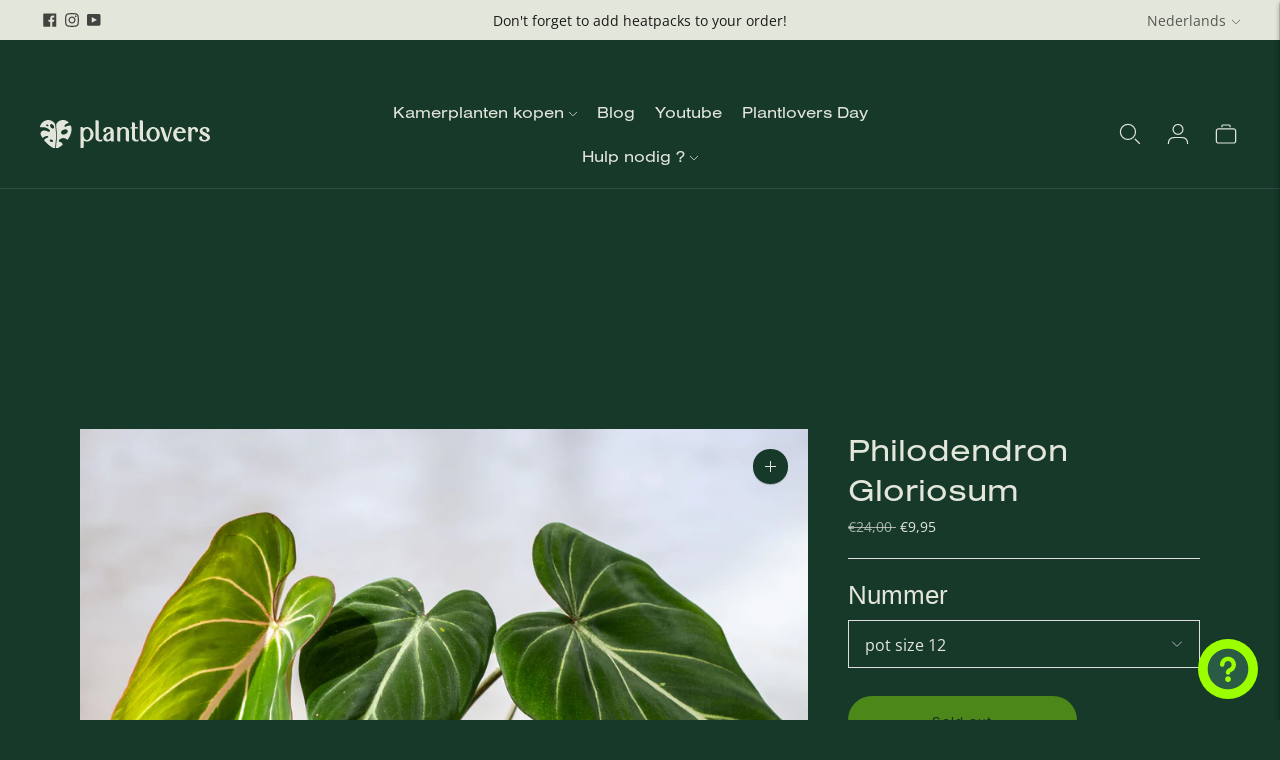

--- FILE ---
content_type: text/html; charset=utf-8
request_url: https://www.plantlovers.eu/nl/products/philodendron-gloriosum
body_size: 31247
content:
<!doctype html>

<!--
  ___                       ___           ___           ___
       /  /\                     /__/\         /  /\         /  /\
      /  /:/_                    \  \:\       /  /:/        /  /::\
     /  /:/ /\  ___     ___       \  \:\     /  /:/        /  /:/\:\
    /  /:/ /:/ /__/\   /  /\  ___  \  \:\   /  /:/  ___   /  /:/  \:\
   /__/:/ /:/  \  \:\ /  /:/ /__/\  \__\:\ /__/:/  /  /\ /__/:/ \__\:\
   \  \:\/:/    \  \:\  /:/  \  \:\ /  /:/ \  \:\ /  /:/ \  \:\ /  /:/
    \  \::/      \  \:\/:/    \  \:\  /:/   \  \:\  /:/   \  \:\  /:/
     \  \:\       \  \::/      \  \:\/:/     \  \:\/:/     \  \:\/:/
      \  \:\       \__\/        \  \::/       \  \::/       \  \::/
       \__\/                     \__\/         \__\/         \__\/

  --------------------------------------------------------------------
  #  Lorenza v6.0.0
  #  Documentation: https://fluorescent.co/help/lorenza/
  #  Purchase: https://themes.shopify.com/themes/lorenza
  #  A product by Fluorescent: https://fluorescent.co/
  --------------------------------------------------------------------
-->
<html class="no-js" lang="nl">
  <head><meta charset="utf-8">
    <meta http-equiv="X-UA-Compatible" content="IE=edge,chrome=1">
    <meta name="viewport" content="width=device-width,initial-scale=1">
    <link rel="canonical" href="https://www.plantlovers.eu/nl/products/philodendron-gloriosum">
    <link rel="preconnect" href="https://cdn.shopify.com" crossorigin>
    <link rel="stylesheet" href="https://use.typekit.net/zof7wrx.css">
     <link href="//www.plantlovers.eu/cdn/shop/t/16/assets/custom.css?v=119828625581057593501761138714" rel="stylesheet" type="text/css" media="all" />
<link rel="preconnect" href="https://fonts.shopifycdn.com" crossorigin><link rel="shortcut icon" href="//www.plantlovers.eu/cdn/shop/files/210409_dmm003_flavicon-07.png?crop=center&height=32&v=1618564713&width=32" type="image/png"><title>Philodendron Gloriousum – Luxueuze Tropische Plant – Verkrijgbaar in Potmaat 12 cm en 15 cm
&ndash; Plantlovers</title>

    
      <meta name="description" content="Shop de Philodendron Gloriousum, een plant met fluweelachtige pijlvormige bladeren en witte aderen. Verkrijgbaar in potmaat 12 cm en 15 cm. Eenvoudig te verzorgen, ideaal voor verzamelaars. Bestel nu en voeg tropische elegantie toe aan je huis!">
    






  
  
  
  
  




<meta name="description" content="Shop de Philodendron Gloriousum, een plant met fluweelachtige pijlvormige bladeren en witte aderen. Verkrijgbaar in potmaat 12 cm en 15 cm. Eenvoudig te verzorgen, ideaal voor verzamelaars. Bestel nu en voeg tropische elegantie toe aan je huis!" />
<meta property="og:url" content="https://www.plantlovers.eu/nl/products/philodendron-gloriosum">
<meta property="og:site_name" content="Plantlovers">
<meta property="og:type" content="product">
<meta property="og:title" content="Philodendron Gloriosum">
<meta property="og:description" content="Shop de Philodendron Gloriousum, een plant met fluweelachtige pijlvormige bladeren en witte aderen. Verkrijgbaar in potmaat 12 cm en 15 cm. Eenvoudig te verzorgen, ideaal voor verzamelaars. Bestel nu en voeg tropische elegantie toe aan je huis!">
<meta property="og:image" content="http://www.plantlovers.eu/cdn/shop/files/MG_9961_1024x.jpg?v=1682596894">
<meta property="og:image:secure_url" content="https://www.plantlovers.eu/cdn/shop/files/MG_9961_1024x.jpg?v=1682596894">
<meta property="og:price:amount" content="9,95">
<meta property="og:price:currency" content="EUR">

<meta name="twitter:title" content="Philodendron Gloriosum">
<meta name="twitter:description" content="Shop de Philodendron Gloriousum, een plant met fluweelachtige pijlvormige bladeren en witte aderen. Verkrijgbaar in potmaat 12 cm en 15 cm. Eenvoudig te verzorgen, ideaal voor verzamelaars. Bestel nu en voeg tropische elegantie toe aan je huis!">
<meta name="twitter:card" content="summary_large_image">
<meta name="twitter:image" content="https://www.plantlovers.eu/cdn/shop/files/MG_9961_1024x.jpg?v=1682596894">
<meta name="twitter:image:width" content="480">
<meta name="twitter:image:height" content="480">
<script>
  
  console.log('THEME v6.0.0 by Fluorescent');

  document.documentElement.className = document.documentElement.className.replace('no-js', '');
  if (window.matchMedia(`(prefers-reduced-motion: reduce)`) === true || window.matchMedia(`(prefers-reduced-motion: reduce)`).matches === true) {
    document.documentElement.classList.add('prefers-reduced-motion');
  }

  window.theme = {
    version: 'v6.0.0',
    strings: {
      name: "Plantlovers",
      addToCart: "Add to cart",
      soldOut: "Sold out",
      unavailable: "Unavailable",
      quickCartCheckout: "Go to Checkout",
      collection: {
        filter: "Filter",
        sort: "Sort",
        apply: "Apply",
        show: "Show",
        manual: "Translation missing: nl.collections.sort.manual",
        price_ascending: "Translation missing: nl.collections.sort.price_ascending",
        price_descending: "Translation missing: nl.collections.sort.price_descending",
        title_ascending: "Translation missing: nl.collections.sort.title_ascending",
        title_descending: "Translation missing: nl.collections.sort.title_descending",
        created_ascending: "Translation missing: nl.collections.sort.created_ascending",
        created_descending: "Translation missing: nl.collections.sort.created_descending",
        best_selling: "Translation missing: nl.collections.sort.best_selling",
      },
      cart: {
        general: {
          currency: "Currency",
          empty: "Your cart is currently empty.",
          quantity_error: "Quantity selected exceeds current stock",
          quantity_error_updated: "Quantity selected exceeds current stock. Your cart has been updated."
        }
      },
      general: {
        menu: {
          logout: "Logout",
          login_register: "Login \/ Register"
        },
        products: {
          recently_viewed: "Recently Viewed",
          no_recently_viewed: "No recently viewed items."
        },
        search: {
          search: "Search",
          no_results: "Try checking your spelling or using different words.",
          placeholder: "Search",
          quick_search: "Quick search",
          quick_search_results: {
            one: "Result",
            other: "Results"
          },
          submit: "Submit"
        }
      },
      products: {
        product: {
          view: "View the full product",
          total_reviews: "reviews",
          write_review: "Write a review",
          share_heading: "Share",
          unavailable: "Unavailable",
          unitPrice: "Unit price",
          unitPriceSeparator: "per",
          sku: "SKU",
          no_shipping_rates: "Shipping rate unavailable",
          country_placeholder: "Country\/Region"
        }
      },
      layout: {
        cart: {
          title: "Cart"
        }
      },
      search: {
        headings: {
          articles: "Articles",
          pages: "Pages",
          products: "Products"
        },
        view_all: "View all",
        no_results: "No results were found",
        nothing_found: "Nothing found",
        no_product_results: "No product results for",
        no_page_results: "No page results for",
        no_article_results: "No article results for"
      },
      accessibility: {
        play_video: "Play",
        pause_video: "Pause",
        range_lower: "Lower",
        range_upper: "Upper"
      }
    },
    routes: {
      root: "/nl",
      cart: {
        base: "/nl/cart",
        add: "/nl/cart/add",
        change: "/nl/cart/change",
        clear: "/nl/cart/clear",
        shipping: "/nl/cart/shipping_rates",
      },
      // Manual routes until Shopify adds support
      products: "/nl/products",
      productRecommendations: "/nl/recommendations/products",
      predictive_search_url: '/nl/search/suggest'
    },
  }

  

</script><script>
    window.theme.moneyFormat = "\u003cspan class=transcy-money\u003e€{{amount_with_comma_separator}}\u003c\/span\u003e"
  </script>

<style>
  
  

  
  
  

  @font-face {
  font-family: "Open Sans";
  font-weight: 400;
  font-style: normal;
  src: url("//www.plantlovers.eu/cdn/fonts/open_sans/opensans_n4.c32e4d4eca5273f6d4ee95ddf54b5bbb75fc9b61.woff2") format("woff2"),
       url("//www.plantlovers.eu/cdn/fonts/open_sans/opensans_n4.5f3406f8d94162b37bfa232b486ac93ee892406d.woff") format("woff");
}

  @font-face {
  font-family: "Open Sans";
  font-weight: 500;
  font-style: normal;
  src: url("//www.plantlovers.eu/cdn/fonts/open_sans/opensans_n5.500dcf21ddee5bc5855ad3a20394d3bc363c217c.woff2") format("woff2"),
       url("//www.plantlovers.eu/cdn/fonts/open_sans/opensans_n5.af1a06d824dccfb4d400ba874ef19176651ec834.woff") format("woff");
}

  @font-face {
  font-family: "Open Sans";
  font-weight: 400;
  font-style: italic;
  src: url("//www.plantlovers.eu/cdn/fonts/open_sans/opensans_i4.6f1d45f7a46916cc95c694aab32ecbf7509cbf33.woff2") format("woff2"),
       url("//www.plantlovers.eu/cdn/fonts/open_sans/opensans_i4.4efaa52d5a57aa9a57c1556cc2b7465d18839daa.woff") format("woff");
}

  @font-face {
  font-family: "Open Sans";
  font-weight: 500;
  font-style: italic;
  src: url("//www.plantlovers.eu/cdn/fonts/open_sans/opensans_i5.3ead07c98afbb2e3ec3fe4a47b127b51213a1971.woff2") format("woff2"),
       url("//www.plantlovers.eu/cdn/fonts/open_sans/opensans_i5.b00ab1ae87e1c84d69a00cf4ca69626559fa5f8c.woff") format("woff");
}


  
  

  :root {
    --color-accent: #9cff00;
    --color-text: #e3e6da;
    --color-text-meta: rgba(227, 230, 218, 0.7);
    --color-button-bg: #9cff00;
    --color-button-hover-bg: #8ce600;
    --color-button-active-bg: #7dcc00;
    --color-bg: #17392a;
    --color-bg-transparent: rgba(23, 57, 42, 0.8);
    --color-bg-contrast: #2d7052;
    --color-bg-darker: #132e22;
    --color-background-meta: #1d4835;
    --color-border: #dedede;
    --color-border-medium: #c5c5c5;
    --color-border-darker: #b8b8b8;
    --color-border-darkest: #9e9e9e;
    --color-input-text: #888888;
    --color-input-inactive-text: rgba(136, 136, 136, 0.7);
    --color-icon: #b1b1b1;
    --color-icon-darker: #8b8b8b;
    --color-icon-darkerest: #717171;
    --color-primary-button-bg: #9cff00;
    --color-primary-button-active-bg: #8ce600;
    --color-secondary-button-bg: #9cff00;
    --color-secondary-button-text: #e3e6da;
    --color-secondary-button-border: rgba(156, 255, 0, 0.2);
    --color-secondary-button-meta: #5e9900;
    --color-sale-badge: #9cff00;
    --color-sold-out-badge: #e3e6da;
    --color-success-message: #295b45;
    --color-text-success: #295b45;
    --color-error-message: #dd2200;
    --color-text-error: #dd2200;

    --color-contrast-text: #17392a;
    --color-contrast-text-meta: rgba(23, 57, 42, 0.7);
    --color-contrast-bg: #e3e6da;
    --color-contrast-bg-meta: #dadece;
    --color-contrast-border: #e2e2e2;
    --color-contrast-border-darker: #bcbcbc;
    --color-contrast-border-darkest: #a2a2a2;
    --color-contrast-input-text: #919191;
    --color-contrast-input-inactive-text: rgba(145, 145, 145, 0.7);
    --color-contrast-icon: #b1b1b1;
    --color-contrast-secondary-button-bg: #9cff00;
    --color-contrast-secondary-button-text: #17392a;
    --color-contrast-secondary-button-border: rgba(156, 255, 0, 0.2);
    --color-contrast-secondary-button-meta: #5e9900;

    --color-header-text: #e3e6da;
    --color-header-bg: #17392a;
    --color-header-border: #dedede;
    --color-header-border-darken: #c5c5c5;

    --color-footer-text: #e3e6da;
    --color-footer-text-meta: rgba(227, 230, 218, 0.7);
    --color-footer-bg: #17392a;
    --color-footer-border: #e3e6da;
    --color-footer-button-bg: #17392a;
    --color-footer-button-bg-lighter: #1e4b37;
    --color-footer-button-text: #e3e6da;

    --color-navigation-text: #151515;
    --color-navigation-text-meta: rgba(21, 21, 21, 0.7);
    --color-navigation-bg: #e3e6da;
    --color-navigation-bg-darker: #d7dccb;

    --color-drawer-text: #151515;
    --color-drawer-text-meta: rgba(21, 21, 21, 0.7);
    --color-drawer-bg: #e3e6da;
    --color-drawer-bg-transparent: rgba(227, 230, 218, 0.8);
    --color-drawer-bg-darker: #d7dccb;
    --color-drawer-background-meta: #d7dccb;
    --color-drawer-border: #d6d6d6;
    --color-drawer-border-darker: #b0b0b0;
    --color-drawer-border-darkest: #969696;
    --color-drawer-input-text: #5e5e5e;
    --color-drawer-input-inactive-text: rgba(94, 94, 94, 0.7);
    --color-drawer-icon: #939393;
    --color-drawer-icon-darker: #6d6d6d;

    --color-placeholder-bg: #fafafa;

    --color-bg-overlay: rgba(227, 230, 218, 0.25);

    --font-logo: "system_ui", -apple-system, 'Segoe UI', Roboto, 'Helvetica Neue', 'Noto Sans', 'Liberation Sans', Arial, sans-serif, 'Apple Color Emoji', 'Segoe UI Emoji', 'Segoe UI Symbol', 'Noto Color Emoji';
    --font-logo-weight: 400;
    --font-logo-style: normal;

    --font-heading: "system_ui", -apple-system, 'Segoe UI', Roboto, 'Helvetica Neue', 'Noto Sans', 'Liberation Sans', Arial, sans-serif, 'Apple Color Emoji', 'Segoe UI Emoji', 'Segoe UI Symbol', 'Noto Color Emoji';
    --font-heading-weight: 400;
    --font-heading-style: normal;
    --font-heading-bold-weight: bold;

    --font-body: "Open Sans", sans-serif;
    --font-body-weight: 400;
    --font-body-style: normal;
    --font-body-bold-weight: 500;

    --font-size-body-extra-small: 13px;
    --font-size-body-small: 14px;
    --font-size-body-base: 16px;
    --font-size-body-large: 18px;
    --font-size-body-extra-large: 21px;

    --font-size-heading-1: 40px;
    --font-size-heading-1-small: 35px;
    --font-size-heading-2: 29px;
    --font-size-heading-3: 26px;
    
    --font-size-navigation: 16px;
    --font-letter-spacing-navigation: 0px;

    --font-size-button: 12px;
    --font-letter-spacing-button: 1px;

    --button-text-transform: uppercase;
    --button-border-radius: 0;

    --section-vertical-spacing: 40px;
    --section-vertical-spacing-desktop: 80px;
    --section-vertical-spacing-tall: 80px;
    --section-vertical-spacing-tall-desktop: 160px;

    /* Shopify pay specific */
    --payment-terms-background-color: #1d4835;
  }
</style><style>
  .accordion__group:after {
    background-color: var(--color-icon);
    -webkit-mask: url(//www.plantlovers.eu/cdn/shop/t/16/assets/chevron-down.svg?v=14797827152027912471681292413) 50% 50% no-repeat;
    mask: url(//www.plantlovers.eu/cdn/shop/t/16/assets/chevron-down.svg?v=14797827152027912471681292413) 50% 50% no-repeat;
  }
</style><script>
  flu = window.flu || {};
  flu.chunks = {
    flickity: "//www.plantlovers.eu/cdn/shop/t/16/assets/flickity-chunk.js?v=161333171902861910521681292413",
    video: "//www.plantlovers.eu/cdn/shop/t/16/assets/video-chunk.js?v=24308676528595992171681292413",
  };
</script>





  <script type="module" src="//www.plantlovers.eu/cdn/shop/t/16/assets/theme.min.js?v=137076300177084334071681292412"></script>







<link href="//www.plantlovers.eu/cdn/shop/t/16/assets/theme.css?v=59121815119989317011717670222" rel="stylesheet" type="text/css" media="all" />
<link href="//www.plantlovers.eu/cdn/shop/t/16/assets/custom.css?v=119828625581057593501761138714" rel="stylesheet" type="text/css" media="all" />
<script>window.performance && window.performance.mark && window.performance.mark('shopify.content_for_header.start');</script><meta name="google-site-verification" content="3m-Ql8H3Xiy9JIarYwZFCrqNS7mOPRUHCOzXVk1wuF4">
<meta id="shopify-digital-wallet" name="shopify-digital-wallet" content="/29889495088/digital_wallets/dialog">
<meta name="shopify-checkout-api-token" content="00523438ccecc3dcaea22c9717290127">
<meta id="in-context-paypal-metadata" data-shop-id="29889495088" data-venmo-supported="false" data-environment="production" data-locale="nl_NL" data-paypal-v4="true" data-currency="EUR">
<link rel="alternate" hreflang="x-default" href="https://www.plantlovers.eu/products/philodendron-gloriosum">
<link rel="alternate" hreflang="es" href="https://www.plantlovers.eu/es/products/philodendron-gloriosum">
<link rel="alternate" hreflang="it" href="https://www.plantlovers.eu/it/products/philodendron-gloriosum">
<link rel="alternate" hreflang="de" href="https://www.plantlovers.eu/de/products/philodendron-gloriosum">
<link rel="alternate" hreflang="fr" href="https://www.plantlovers.eu/fr/products/philodendron-gloriosum">
<link rel="alternate" hreflang="nl" href="https://www.plantlovers.eu/nl/products/philodendron-gloriosum">
<link rel="alternate" hreflang="fr-FR" href="https://www.plantlovers.eu/fr-fr/products/philodendron-gloriosum">
<link rel="alternate" hreflang="en-FR" href="https://www.plantlovers.eu/en-fr/products/philodendron-gloriosum">
<link rel="alternate" hreflang="es-FR" href="https://www.plantlovers.eu/es-fr/products/philodendron-gloriosum">
<link rel="alternate" hreflang="it-FR" href="https://www.plantlovers.eu/it-fr/products/philodendron-gloriosum">
<link rel="alternate" hreflang="de-FR" href="https://www.plantlovers.eu/de-fr/products/philodendron-gloriosum">
<link rel="alternate" hreflang="nl-FR" href="https://www.plantlovers.eu/nl-fr/products/philodendron-gloriosum">
<link rel="alternate" hreflang="en-DE" href="https://www.plantlovers.eu/en-de/products/philodendron-gloriosum">
<link rel="alternate" hreflang="es-DE" href="https://www.plantlovers.eu/es-de/products/philodendron-gloriosum">
<link rel="alternate" hreflang="it-DE" href="https://www.plantlovers.eu/it-de/products/philodendron-gloriosum">
<link rel="alternate" hreflang="fr-DE" href="https://www.plantlovers.eu/fr-de/products/philodendron-gloriosum">
<link rel="alternate" hreflang="nl-DE" href="https://www.plantlovers.eu/nl-de/products/philodendron-gloriosum">
<link rel="alternate" hreflang="de-DE" href="https://www.plantlovers.eu/de-de/products/philodendron-gloriosum">
<link rel="alternate" hreflang="en-AT" href="https://www.plantlovers.eu/en-de/products/philodendron-gloriosum">
<link rel="alternate" hreflang="es-AT" href="https://www.plantlovers.eu/es-de/products/philodendron-gloriosum">
<link rel="alternate" hreflang="it-AT" href="https://www.plantlovers.eu/it-de/products/philodendron-gloriosum">
<link rel="alternate" hreflang="fr-AT" href="https://www.plantlovers.eu/fr-de/products/philodendron-gloriosum">
<link rel="alternate" hreflang="nl-AT" href="https://www.plantlovers.eu/nl-de/products/philodendron-gloriosum">
<link rel="alternate" hreflang="de-AT" href="https://www.plantlovers.eu/de-de/products/philodendron-gloriosum">
<link rel="alternate" hreflang="en-LU" href="https://www.plantlovers.eu/en-de/products/philodendron-gloriosum">
<link rel="alternate" hreflang="es-LU" href="https://www.plantlovers.eu/es-de/products/philodendron-gloriosum">
<link rel="alternate" hreflang="it-LU" href="https://www.plantlovers.eu/it-de/products/philodendron-gloriosum">
<link rel="alternate" hreflang="fr-LU" href="https://www.plantlovers.eu/fr-de/products/philodendron-gloriosum">
<link rel="alternate" hreflang="nl-LU" href="https://www.plantlovers.eu/nl-de/products/philodendron-gloriosum">
<link rel="alternate" hreflang="de-LU" href="https://www.plantlovers.eu/de-de/products/philodendron-gloriosum">
<link rel="alternate" hreflang="en-BG" href="https://www.plantlovers.eu/en-int/products/philodendron-gloriosum">
<link rel="alternate" hreflang="es-BG" href="https://www.plantlovers.eu/es-int/products/philodendron-gloriosum">
<link rel="alternate" hreflang="it-BG" href="https://www.plantlovers.eu/it-int/products/philodendron-gloriosum">
<link rel="alternate" hreflang="de-BG" href="https://www.plantlovers.eu/de-int/products/philodendron-gloriosum">
<link rel="alternate" hreflang="fr-BG" href="https://www.plantlovers.eu/fr-int/products/philodendron-gloriosum">
<link rel="alternate" hreflang="nl-BG" href="https://www.plantlovers.eu/nl-int/products/philodendron-gloriosum">
<link rel="alternate" hreflang="en-CZ" href="https://www.plantlovers.eu/en-int/products/philodendron-gloriosum">
<link rel="alternate" hreflang="es-CZ" href="https://www.plantlovers.eu/es-int/products/philodendron-gloriosum">
<link rel="alternate" hreflang="it-CZ" href="https://www.plantlovers.eu/it-int/products/philodendron-gloriosum">
<link rel="alternate" hreflang="de-CZ" href="https://www.plantlovers.eu/de-int/products/philodendron-gloriosum">
<link rel="alternate" hreflang="fr-CZ" href="https://www.plantlovers.eu/fr-int/products/philodendron-gloriosum">
<link rel="alternate" hreflang="nl-CZ" href="https://www.plantlovers.eu/nl-int/products/philodendron-gloriosum">
<link rel="alternate" hreflang="en-DK" href="https://www.plantlovers.eu/en-int/products/philodendron-gloriosum">
<link rel="alternate" hreflang="es-DK" href="https://www.plantlovers.eu/es-int/products/philodendron-gloriosum">
<link rel="alternate" hreflang="it-DK" href="https://www.plantlovers.eu/it-int/products/philodendron-gloriosum">
<link rel="alternate" hreflang="de-DK" href="https://www.plantlovers.eu/de-int/products/philodendron-gloriosum">
<link rel="alternate" hreflang="fr-DK" href="https://www.plantlovers.eu/fr-int/products/philodendron-gloriosum">
<link rel="alternate" hreflang="nl-DK" href="https://www.plantlovers.eu/nl-int/products/philodendron-gloriosum">
<link rel="alternate" hreflang="en-EE" href="https://www.plantlovers.eu/en-int/products/philodendron-gloriosum">
<link rel="alternate" hreflang="es-EE" href="https://www.plantlovers.eu/es-int/products/philodendron-gloriosum">
<link rel="alternate" hreflang="it-EE" href="https://www.plantlovers.eu/it-int/products/philodendron-gloriosum">
<link rel="alternate" hreflang="de-EE" href="https://www.plantlovers.eu/de-int/products/philodendron-gloriosum">
<link rel="alternate" hreflang="fr-EE" href="https://www.plantlovers.eu/fr-int/products/philodendron-gloriosum">
<link rel="alternate" hreflang="nl-EE" href="https://www.plantlovers.eu/nl-int/products/philodendron-gloriosum">
<link rel="alternate" hreflang="en-FI" href="https://www.plantlovers.eu/en-int/products/philodendron-gloriosum">
<link rel="alternate" hreflang="es-FI" href="https://www.plantlovers.eu/es-int/products/philodendron-gloriosum">
<link rel="alternate" hreflang="it-FI" href="https://www.plantlovers.eu/it-int/products/philodendron-gloriosum">
<link rel="alternate" hreflang="de-FI" href="https://www.plantlovers.eu/de-int/products/philodendron-gloriosum">
<link rel="alternate" hreflang="fr-FI" href="https://www.plantlovers.eu/fr-int/products/philodendron-gloriosum">
<link rel="alternate" hreflang="nl-FI" href="https://www.plantlovers.eu/nl-int/products/philodendron-gloriosum">
<link rel="alternate" hreflang="en-GR" href="https://www.plantlovers.eu/en-int/products/philodendron-gloriosum">
<link rel="alternate" hreflang="es-GR" href="https://www.plantlovers.eu/es-int/products/philodendron-gloriosum">
<link rel="alternate" hreflang="it-GR" href="https://www.plantlovers.eu/it-int/products/philodendron-gloriosum">
<link rel="alternate" hreflang="de-GR" href="https://www.plantlovers.eu/de-int/products/philodendron-gloriosum">
<link rel="alternate" hreflang="fr-GR" href="https://www.plantlovers.eu/fr-int/products/philodendron-gloriosum">
<link rel="alternate" hreflang="nl-GR" href="https://www.plantlovers.eu/nl-int/products/philodendron-gloriosum">
<link rel="alternate" hreflang="en-HR" href="https://www.plantlovers.eu/en-int/products/philodendron-gloriosum">
<link rel="alternate" hreflang="es-HR" href="https://www.plantlovers.eu/es-int/products/philodendron-gloriosum">
<link rel="alternate" hreflang="it-HR" href="https://www.plantlovers.eu/it-int/products/philodendron-gloriosum">
<link rel="alternate" hreflang="de-HR" href="https://www.plantlovers.eu/de-int/products/philodendron-gloriosum">
<link rel="alternate" hreflang="fr-HR" href="https://www.plantlovers.eu/fr-int/products/philodendron-gloriosum">
<link rel="alternate" hreflang="nl-HR" href="https://www.plantlovers.eu/nl-int/products/philodendron-gloriosum">
<link rel="alternate" hreflang="en-HU" href="https://www.plantlovers.eu/en-int/products/philodendron-gloriosum">
<link rel="alternate" hreflang="es-HU" href="https://www.plantlovers.eu/es-int/products/philodendron-gloriosum">
<link rel="alternate" hreflang="it-HU" href="https://www.plantlovers.eu/it-int/products/philodendron-gloriosum">
<link rel="alternate" hreflang="de-HU" href="https://www.plantlovers.eu/de-int/products/philodendron-gloriosum">
<link rel="alternate" hreflang="fr-HU" href="https://www.plantlovers.eu/fr-int/products/philodendron-gloriosum">
<link rel="alternate" hreflang="nl-HU" href="https://www.plantlovers.eu/nl-int/products/philodendron-gloriosum">
<link rel="alternate" hreflang="en-IE" href="https://www.plantlovers.eu/en-int/products/philodendron-gloriosum">
<link rel="alternate" hreflang="es-IE" href="https://www.plantlovers.eu/es-int/products/philodendron-gloriosum">
<link rel="alternate" hreflang="it-IE" href="https://www.plantlovers.eu/it-int/products/philodendron-gloriosum">
<link rel="alternate" hreflang="de-IE" href="https://www.plantlovers.eu/de-int/products/philodendron-gloriosum">
<link rel="alternate" hreflang="fr-IE" href="https://www.plantlovers.eu/fr-int/products/philodendron-gloriosum">
<link rel="alternate" hreflang="nl-IE" href="https://www.plantlovers.eu/nl-int/products/philodendron-gloriosum">
<link rel="alternate" hreflang="en-IT" href="https://www.plantlovers.eu/en-int/products/philodendron-gloriosum">
<link rel="alternate" hreflang="es-IT" href="https://www.plantlovers.eu/es-int/products/philodendron-gloriosum">
<link rel="alternate" hreflang="it-IT" href="https://www.plantlovers.eu/it-int/products/philodendron-gloriosum">
<link rel="alternate" hreflang="de-IT" href="https://www.plantlovers.eu/de-int/products/philodendron-gloriosum">
<link rel="alternate" hreflang="fr-IT" href="https://www.plantlovers.eu/fr-int/products/philodendron-gloriosum">
<link rel="alternate" hreflang="nl-IT" href="https://www.plantlovers.eu/nl-int/products/philodendron-gloriosum">
<link rel="alternate" hreflang="en-LT" href="https://www.plantlovers.eu/en-int/products/philodendron-gloriosum">
<link rel="alternate" hreflang="es-LT" href="https://www.plantlovers.eu/es-int/products/philodendron-gloriosum">
<link rel="alternate" hreflang="it-LT" href="https://www.plantlovers.eu/it-int/products/philodendron-gloriosum">
<link rel="alternate" hreflang="de-LT" href="https://www.plantlovers.eu/de-int/products/philodendron-gloriosum">
<link rel="alternate" hreflang="fr-LT" href="https://www.plantlovers.eu/fr-int/products/philodendron-gloriosum">
<link rel="alternate" hreflang="nl-LT" href="https://www.plantlovers.eu/nl-int/products/philodendron-gloriosum">
<link rel="alternate" hreflang="en-LV" href="https://www.plantlovers.eu/en-int/products/philodendron-gloriosum">
<link rel="alternate" hreflang="es-LV" href="https://www.plantlovers.eu/es-int/products/philodendron-gloriosum">
<link rel="alternate" hreflang="it-LV" href="https://www.plantlovers.eu/it-int/products/philodendron-gloriosum">
<link rel="alternate" hreflang="de-LV" href="https://www.plantlovers.eu/de-int/products/philodendron-gloriosum">
<link rel="alternate" hreflang="fr-LV" href="https://www.plantlovers.eu/fr-int/products/philodendron-gloriosum">
<link rel="alternate" hreflang="nl-LV" href="https://www.plantlovers.eu/nl-int/products/philodendron-gloriosum">
<link rel="alternate" hreflang="en-NL" href="https://www.plantlovers.eu/en-int/products/philodendron-gloriosum">
<link rel="alternate" hreflang="es-NL" href="https://www.plantlovers.eu/es-int/products/philodendron-gloriosum">
<link rel="alternate" hreflang="it-NL" href="https://www.plantlovers.eu/it-int/products/philodendron-gloriosum">
<link rel="alternate" hreflang="de-NL" href="https://www.plantlovers.eu/de-int/products/philodendron-gloriosum">
<link rel="alternate" hreflang="fr-NL" href="https://www.plantlovers.eu/fr-int/products/philodendron-gloriosum">
<link rel="alternate" hreflang="nl-NL" href="https://www.plantlovers.eu/nl-int/products/philodendron-gloriosum">
<link rel="alternate" hreflang="en-PL" href="https://www.plantlovers.eu/en-int/products/philodendron-gloriosum">
<link rel="alternate" hreflang="es-PL" href="https://www.plantlovers.eu/es-int/products/philodendron-gloriosum">
<link rel="alternate" hreflang="it-PL" href="https://www.plantlovers.eu/it-int/products/philodendron-gloriosum">
<link rel="alternate" hreflang="de-PL" href="https://www.plantlovers.eu/de-int/products/philodendron-gloriosum">
<link rel="alternate" hreflang="fr-PL" href="https://www.plantlovers.eu/fr-int/products/philodendron-gloriosum">
<link rel="alternate" hreflang="nl-PL" href="https://www.plantlovers.eu/nl-int/products/philodendron-gloriosum">
<link rel="alternate" hreflang="en-PT" href="https://www.plantlovers.eu/en-int/products/philodendron-gloriosum">
<link rel="alternate" hreflang="es-PT" href="https://www.plantlovers.eu/es-int/products/philodendron-gloriosum">
<link rel="alternate" hreflang="it-PT" href="https://www.plantlovers.eu/it-int/products/philodendron-gloriosum">
<link rel="alternate" hreflang="de-PT" href="https://www.plantlovers.eu/de-int/products/philodendron-gloriosum">
<link rel="alternate" hreflang="fr-PT" href="https://www.plantlovers.eu/fr-int/products/philodendron-gloriosum">
<link rel="alternate" hreflang="nl-PT" href="https://www.plantlovers.eu/nl-int/products/philodendron-gloriosum">
<link rel="alternate" hreflang="en-RO" href="https://www.plantlovers.eu/en-int/products/philodendron-gloriosum">
<link rel="alternate" hreflang="es-RO" href="https://www.plantlovers.eu/es-int/products/philodendron-gloriosum">
<link rel="alternate" hreflang="it-RO" href="https://www.plantlovers.eu/it-int/products/philodendron-gloriosum">
<link rel="alternate" hreflang="de-RO" href="https://www.plantlovers.eu/de-int/products/philodendron-gloriosum">
<link rel="alternate" hreflang="fr-RO" href="https://www.plantlovers.eu/fr-int/products/philodendron-gloriosum">
<link rel="alternate" hreflang="nl-RO" href="https://www.plantlovers.eu/nl-int/products/philodendron-gloriosum">
<link rel="alternate" hreflang="en-SE" href="https://www.plantlovers.eu/en-int/products/philodendron-gloriosum">
<link rel="alternate" hreflang="es-SE" href="https://www.plantlovers.eu/es-int/products/philodendron-gloriosum">
<link rel="alternate" hreflang="it-SE" href="https://www.plantlovers.eu/it-int/products/philodendron-gloriosum">
<link rel="alternate" hreflang="de-SE" href="https://www.plantlovers.eu/de-int/products/philodendron-gloriosum">
<link rel="alternate" hreflang="fr-SE" href="https://www.plantlovers.eu/fr-int/products/philodendron-gloriosum">
<link rel="alternate" hreflang="nl-SE" href="https://www.plantlovers.eu/nl-int/products/philodendron-gloriosum">
<link rel="alternate" hreflang="en-SI" href="https://www.plantlovers.eu/en-int/products/philodendron-gloriosum">
<link rel="alternate" hreflang="es-SI" href="https://www.plantlovers.eu/es-int/products/philodendron-gloriosum">
<link rel="alternate" hreflang="it-SI" href="https://www.plantlovers.eu/it-int/products/philodendron-gloriosum">
<link rel="alternate" hreflang="de-SI" href="https://www.plantlovers.eu/de-int/products/philodendron-gloriosum">
<link rel="alternate" hreflang="fr-SI" href="https://www.plantlovers.eu/fr-int/products/philodendron-gloriosum">
<link rel="alternate" hreflang="nl-SI" href="https://www.plantlovers.eu/nl-int/products/philodendron-gloriosum">
<link rel="alternate" hreflang="en-SK" href="https://www.plantlovers.eu/en-int/products/philodendron-gloriosum">
<link rel="alternate" hreflang="es-SK" href="https://www.plantlovers.eu/es-int/products/philodendron-gloriosum">
<link rel="alternate" hreflang="it-SK" href="https://www.plantlovers.eu/it-int/products/philodendron-gloriosum">
<link rel="alternate" hreflang="de-SK" href="https://www.plantlovers.eu/de-int/products/philodendron-gloriosum">
<link rel="alternate" hreflang="fr-SK" href="https://www.plantlovers.eu/fr-int/products/philodendron-gloriosum">
<link rel="alternate" hreflang="nl-SK" href="https://www.plantlovers.eu/nl-int/products/philodendron-gloriosum">
<link rel="alternate" hreflang="en-IS" href="https://www.plantlovers.eu/en-int/products/philodendron-gloriosum">
<link rel="alternate" hreflang="es-IS" href="https://www.plantlovers.eu/es-int/products/philodendron-gloriosum">
<link rel="alternate" hreflang="it-IS" href="https://www.plantlovers.eu/it-int/products/philodendron-gloriosum">
<link rel="alternate" hreflang="de-IS" href="https://www.plantlovers.eu/de-int/products/philodendron-gloriosum">
<link rel="alternate" hreflang="fr-IS" href="https://www.plantlovers.eu/fr-int/products/philodendron-gloriosum">
<link rel="alternate" hreflang="nl-IS" href="https://www.plantlovers.eu/nl-int/products/philodendron-gloriosum">
<link rel="alternate" hreflang="en-ES" href="https://www.plantlovers.eu/en-es/products/philodendron-gloriosum">
<link rel="alternate" hreflang="it-ES" href="https://www.plantlovers.eu/it-es/products/philodendron-gloriosum">
<link rel="alternate" hreflang="de-ES" href="https://www.plantlovers.eu/de-es/products/philodendron-gloriosum">
<link rel="alternate" hreflang="fr-ES" href="https://www.plantlovers.eu/fr-es/products/philodendron-gloriosum">
<link rel="alternate" hreflang="nl-ES" href="https://www.plantlovers.eu/nl-es/products/philodendron-gloriosum">
<link rel="alternate" hreflang="es-ES" href="https://www.plantlovers.eu/es-es/products/philodendron-gloriosum">
<link rel="alternate" hreflang="en-GB" href="https://www.plantlovers.eu/en-gb/products/philodendron-gloriosum">
<link rel="alternate" hreflang="fr-GB" href="https://www.plantlovers.eu/fr-gb/products/philodendron-gloriosum">
<link rel="alternate" type="application/json+oembed" href="https://www.plantlovers.eu/nl/products/philodendron-gloriosum.oembed">
<script async="async" src="/checkouts/internal/preloads.js?locale=nl-BE"></script>
<script id="apple-pay-shop-capabilities" type="application/json">{"shopId":29889495088,"countryCode":"BE","currencyCode":"EUR","merchantCapabilities":["supports3DS"],"merchantId":"gid:\/\/shopify\/Shop\/29889495088","merchantName":"Plantlovers","requiredBillingContactFields":["postalAddress","email","phone"],"requiredShippingContactFields":["postalAddress","email","phone"],"shippingType":"shipping","supportedNetworks":["visa","maestro","masterCard"],"total":{"type":"pending","label":"Plantlovers","amount":"1.00"},"shopifyPaymentsEnabled":true,"supportsSubscriptions":true}</script>
<script id="shopify-features" type="application/json">{"accessToken":"00523438ccecc3dcaea22c9717290127","betas":["rich-media-storefront-analytics"],"domain":"www.plantlovers.eu","predictiveSearch":true,"shopId":29889495088,"locale":"nl"}</script>
<script>var Shopify = Shopify || {};
Shopify.shop = "plantlovers-eu.myshopify.com";
Shopify.locale = "nl";
Shopify.currency = {"active":"EUR","rate":"1.0"};
Shopify.country = "BE";
Shopify.theme = {"name":"plantlovers\/main","id":147184976201,"schema_name":"Lorenza","schema_version":"6.0.0","theme_store_id":null,"role":"main"};
Shopify.theme.handle = "null";
Shopify.theme.style = {"id":null,"handle":null};
Shopify.cdnHost = "www.plantlovers.eu/cdn";
Shopify.routes = Shopify.routes || {};
Shopify.routes.root = "/nl/";</script>
<script type="module">!function(o){(o.Shopify=o.Shopify||{}).modules=!0}(window);</script>
<script>!function(o){function n(){var o=[];function n(){o.push(Array.prototype.slice.apply(arguments))}return n.q=o,n}var t=o.Shopify=o.Shopify||{};t.loadFeatures=n(),t.autoloadFeatures=n()}(window);</script>
<script id="shop-js-analytics" type="application/json">{"pageType":"product"}</script>
<script defer="defer" async type="module" src="//www.plantlovers.eu/cdn/shopifycloud/shop-js/modules/v2/client.init-shop-cart-sync_TYIdXJhk.nl.esm.js"></script>
<script defer="defer" async type="module" src="//www.plantlovers.eu/cdn/shopifycloud/shop-js/modules/v2/chunk.common_B02BEaEK.esm.js"></script>
<script type="module">
  await import("//www.plantlovers.eu/cdn/shopifycloud/shop-js/modules/v2/client.init-shop-cart-sync_TYIdXJhk.nl.esm.js");
await import("//www.plantlovers.eu/cdn/shopifycloud/shop-js/modules/v2/chunk.common_B02BEaEK.esm.js");

  window.Shopify.SignInWithShop?.initShopCartSync?.({"fedCMEnabled":true,"windoidEnabled":true});

</script>
<script>(function() {
  var isLoaded = false;
  function asyncLoad() {
    if (isLoaded) return;
    isLoaded = true;
    var urls = ["https:\/\/services.nofraud.com\/js\/device.js?shop=plantlovers-eu.myshopify.com","https:\/\/cdn.shopify.com\/s\/files\/1\/0298\/8949\/5088\/t\/2\/assets\/ReserveCartByCodersLab.js?v=1649240285\u0026shop=plantlovers-eu.myshopify.com","https:\/\/cdn-app.sealsubscriptions.com\/shopify\/public\/js\/sealsubscriptions.js?shop=plantlovers-eu.myshopify.com","https:\/\/ecommplugins-scripts.trustpilot.com\/v2.1\/js\/header.min.js?settings=eyJrZXkiOiJFTGJXNDFYdG94Q2NkVlRjIiwicyI6InNrdSJ9\u0026v=2.5\u0026shop=plantlovers-eu.myshopify.com","https:\/\/ecommplugins-trustboxsettings.trustpilot.com\/plantlovers-eu.myshopify.com.js?settings=1733842639290\u0026shop=plantlovers-eu.myshopify.com","https:\/\/widget.trustpilot.com\/bootstrap\/v5\/tp.widget.sync.bootstrap.min.js?shop=plantlovers-eu.myshopify.com","https:\/\/omnisnippet1.com\/platforms\/shopify.js?source=scriptTag\u0026v=2025-05-15T05\u0026shop=plantlovers-eu.myshopify.com","https:\/\/sellup.herokuapp.com\/upseller.js?shop=plantlovers-eu.myshopify.com"];
    for (var i = 0; i < urls.length; i++) {
      var s = document.createElement('script');
      s.type = 'text/javascript';
      s.async = true;
      s.src = urls[i];
      var x = document.getElementsByTagName('script')[0];
      x.parentNode.insertBefore(s, x);
    }
  };
  if(window.attachEvent) {
    window.attachEvent('onload', asyncLoad);
  } else {
    window.addEventListener('load', asyncLoad, false);
  }
})();</script>
<script id="__st">var __st={"a":29889495088,"offset":3600,"reqid":"fe85f34c-7237-4f7e-87b0-60d867a90350-1764069638","pageurl":"www.plantlovers.eu\/nl\/products\/philodendron-gloriosum","u":"6099b37f849b","p":"product","rtyp":"product","rid":7122532991024};</script>
<script>window.ShopifyPaypalV4VisibilityTracking = true;</script>
<script id="captcha-bootstrap">!function(){'use strict';const t='contact',e='account',n='new_comment',o=[[t,t],['blogs',n],['comments',n],[t,'customer']],c=[[e,'customer_login'],[e,'guest_login'],[e,'recover_customer_password'],[e,'create_customer']],r=t=>t.map((([t,e])=>`form[action*='/${t}']:not([data-nocaptcha='true']) input[name='form_type'][value='${e}']`)).join(','),a=t=>()=>t?[...document.querySelectorAll(t)].map((t=>t.form)):[];function s(){const t=[...o],e=r(t);return a(e)}const i='password',u='form_key',d=['recaptcha-v3-token','g-recaptcha-response','h-captcha-response',i],f=()=>{try{return window.sessionStorage}catch{return}},m='__shopify_v',_=t=>t.elements[u];function p(t,e,n=!1){try{const o=window.sessionStorage,c=JSON.parse(o.getItem(e)),{data:r}=function(t){const{data:e,action:n}=t;return t[m]||n?{data:e,action:n}:{data:t,action:n}}(c);for(const[e,n]of Object.entries(r))t.elements[e]&&(t.elements[e].value=n);n&&o.removeItem(e)}catch(o){console.error('form repopulation failed',{error:o})}}const l='form_type',E='cptcha';function T(t){t.dataset[E]=!0}const w=window,h=w.document,L='Shopify',v='ce_forms',y='captcha';let A=!1;((t,e)=>{const n=(g='f06e6c50-85a8-45c8-87d0-21a2b65856fe',I='https://cdn.shopify.com/shopifycloud/storefront-forms-hcaptcha/ce_storefront_forms_captcha_hcaptcha.v1.5.2.iife.js',D={infoText:'Beschermd door hCaptcha',privacyText:'Privacy',termsText:'Voorwaarden'},(t,e,n)=>{const o=w[L][v],c=o.bindForm;if(c)return c(t,g,e,D).then(n);var r;o.q.push([[t,g,e,D],n]),r=I,A||(h.body.append(Object.assign(h.createElement('script'),{id:'captcha-provider',async:!0,src:r})),A=!0)});var g,I,D;w[L]=w[L]||{},w[L][v]=w[L][v]||{},w[L][v].q=[],w[L][y]=w[L][y]||{},w[L][y].protect=function(t,e){n(t,void 0,e),T(t)},Object.freeze(w[L][y]),function(t,e,n,w,h,L){const[v,y,A,g]=function(t,e,n){const i=e?o:[],u=t?c:[],d=[...i,...u],f=r(d),m=r(i),_=r(d.filter((([t,e])=>n.includes(e))));return[a(f),a(m),a(_),s()]}(w,h,L),I=t=>{const e=t.target;return e instanceof HTMLFormElement?e:e&&e.form},D=t=>v().includes(t);t.addEventListener('submit',(t=>{const e=I(t);if(!e)return;const n=D(e)&&!e.dataset.hcaptchaBound&&!e.dataset.recaptchaBound,o=_(e),c=g().includes(e)&&(!o||!o.value);(n||c)&&t.preventDefault(),c&&!n&&(function(t){try{if(!f())return;!function(t){const e=f();if(!e)return;const n=_(t);if(!n)return;const o=n.value;o&&e.removeItem(o)}(t);const e=Array.from(Array(32),(()=>Math.random().toString(36)[2])).join('');!function(t,e){_(t)||t.append(Object.assign(document.createElement('input'),{type:'hidden',name:u})),t.elements[u].value=e}(t,e),function(t,e){const n=f();if(!n)return;const o=[...t.querySelectorAll(`input[type='${i}']`)].map((({name:t})=>t)),c=[...d,...o],r={};for(const[a,s]of new FormData(t).entries())c.includes(a)||(r[a]=s);n.setItem(e,JSON.stringify({[m]:1,action:t.action,data:r}))}(t,e)}catch(e){console.error('failed to persist form',e)}}(e),e.submit())}));const S=(t,e)=>{t&&!t.dataset[E]&&(n(t,e.some((e=>e===t))),T(t))};for(const o of['focusin','change'])t.addEventListener(o,(t=>{const e=I(t);D(e)&&S(e,y())}));const B=e.get('form_key'),M=e.get(l),P=B&&M;t.addEventListener('DOMContentLoaded',(()=>{const t=y();if(P)for(const e of t)e.elements[l].value===M&&p(e,B);[...new Set([...A(),...v().filter((t=>'true'===t.dataset.shopifyCaptcha))])].forEach((e=>S(e,t)))}))}(h,new URLSearchParams(w.location.search),n,t,e,['guest_login'])})(!0,!0)}();</script>
<script integrity="sha256-52AcMU7V7pcBOXWImdc/TAGTFKeNjmkeM1Pvks/DTgc=" data-source-attribution="shopify.loadfeatures" defer="defer" src="//www.plantlovers.eu/cdn/shopifycloud/storefront/assets/storefront/load_feature-81c60534.js" crossorigin="anonymous"></script>
<script data-source-attribution="shopify.dynamic_checkout.dynamic.init">var Shopify=Shopify||{};Shopify.PaymentButton=Shopify.PaymentButton||{isStorefrontPortableWallets:!0,init:function(){window.Shopify.PaymentButton.init=function(){};var t=document.createElement("script");t.src="https://www.plantlovers.eu/cdn/shopifycloud/portable-wallets/latest/portable-wallets.nl.js",t.type="module",document.head.appendChild(t)}};
</script>
<script data-source-attribution="shopify.dynamic_checkout.buyer_consent">
  function portableWalletsHideBuyerConsent(e){var t=document.getElementById("shopify-buyer-consent"),n=document.getElementById("shopify-subscription-policy-button");t&&n&&(t.classList.add("hidden"),t.setAttribute("aria-hidden","true"),n.removeEventListener("click",e))}function portableWalletsShowBuyerConsent(e){var t=document.getElementById("shopify-buyer-consent"),n=document.getElementById("shopify-subscription-policy-button");t&&n&&(t.classList.remove("hidden"),t.removeAttribute("aria-hidden"),n.addEventListener("click",e))}window.Shopify?.PaymentButton&&(window.Shopify.PaymentButton.hideBuyerConsent=portableWalletsHideBuyerConsent,window.Shopify.PaymentButton.showBuyerConsent=portableWalletsShowBuyerConsent);
</script>
<script data-source-attribution="shopify.dynamic_checkout.cart.bootstrap">document.addEventListener("DOMContentLoaded",(function(){function t(){return document.querySelector("shopify-accelerated-checkout-cart, shopify-accelerated-checkout")}if(t())Shopify.PaymentButton.init();else{new MutationObserver((function(e,n){t()&&(Shopify.PaymentButton.init(),n.disconnect())})).observe(document.body,{childList:!0,subtree:!0})}}));
</script>
<link id="shopify-accelerated-checkout-styles" rel="stylesheet" media="screen" href="https://www.plantlovers.eu/cdn/shopifycloud/portable-wallets/latest/accelerated-checkout-backwards-compat.css" crossorigin="anonymous">
<style id="shopify-accelerated-checkout-cart">
        #shopify-buyer-consent {
  margin-top: 1em;
  display: inline-block;
  width: 100%;
}

#shopify-buyer-consent.hidden {
  display: none;
}

#shopify-subscription-policy-button {
  background: none;
  border: none;
  padding: 0;
  text-decoration: underline;
  font-size: inherit;
  cursor: pointer;
}

#shopify-subscription-policy-button::before {
  box-shadow: none;
}

      </style>

<script>window.performance && window.performance.mark && window.performance.mark('shopify.content_for_header.end');</script>
  

<script>
    
    
    
    
    var gsf_conversion_data = {page_type : 'product', event : 'view_item', data : {product_data : [{variant_id : 46685228499273, product_id : 7122532991024, name : "Philodendron Gloriosum", price : "9.95", currency : "EUR", sku : "GLOR 12 S", brand : "Dirk Mermans", variant : "pot size 12", category : "Plants", quantity : "0" }], total_price : "9.95", shop_currency : "EUR"}};
    
</script>

  <script type="text/javascript">
    (function(c,l,a,r,i,t,y){
        c[a]=c[a]||function(){(c[a].q=c[a].q||[]).push(arguments)};
        t=l.createElement(r);t.async=1;t.src="https://www.clarity.ms/tag/"+i;
        y=l.getElementsByTagName(r)[0];y.parentNode.insertBefore(t,y);
    })(window, document, "clarity", "script", "d4g3zmn32q");
  </script>
    
<script src="https://cdn.shopify.com/extensions/7bc9bb47-adfa-4267-963e-cadee5096caf/inbox-1252/assets/inbox-chat-loader.js" type="text/javascript" defer="defer"></script>
<script src="https://cdn.shopify.com/extensions/019ab976-67f1-7b42-a005-7e60a24a7c1b/lb-upsell-208/assets/lb-selleasy.js" type="text/javascript" defer="defer"></script>
<link href="https://monorail-edge.shopifysvc.com" rel="dns-prefetch">
<script>(function(){if ("sendBeacon" in navigator && "performance" in window) {try {var session_token_from_headers = performance.getEntriesByType('navigation')[0].serverTiming.find(x => x.name == '_s').description;} catch {var session_token_from_headers = undefined;}var session_cookie_matches = document.cookie.match(/_shopify_s=([^;]*)/);var session_token_from_cookie = session_cookie_matches && session_cookie_matches.length === 2 ? session_cookie_matches[1] : "";var session_token = session_token_from_headers || session_token_from_cookie || "";function handle_abandonment_event(e) {var entries = performance.getEntries().filter(function(entry) {return /monorail-edge.shopifysvc.com/.test(entry.name);});if (!window.abandonment_tracked && entries.length === 0) {window.abandonment_tracked = true;var currentMs = Date.now();var navigation_start = performance.timing.navigationStart;var payload = {shop_id: 29889495088,url: window.location.href,navigation_start,duration: currentMs - navigation_start,session_token,page_type: "product"};window.navigator.sendBeacon("https://monorail-edge.shopifysvc.com/v1/produce", JSON.stringify({schema_id: "online_store_buyer_site_abandonment/1.1",payload: payload,metadata: {event_created_at_ms: currentMs,event_sent_at_ms: currentMs}}));}}window.addEventListener('pagehide', handle_abandonment_event);}}());</script>
<script id="web-pixels-manager-setup">(function e(e,d,r,n,o){if(void 0===o&&(o={}),!Boolean(null===(a=null===(i=window.Shopify)||void 0===i?void 0:i.analytics)||void 0===a?void 0:a.replayQueue)){var i,a;window.Shopify=window.Shopify||{};var t=window.Shopify;t.analytics=t.analytics||{};var s=t.analytics;s.replayQueue=[],s.publish=function(e,d,r){return s.replayQueue.push([e,d,r]),!0};try{self.performance.mark("wpm:start")}catch(e){}var l=function(){var e={modern:/Edge?\/(1{2}[4-9]|1[2-9]\d|[2-9]\d{2}|\d{4,})\.\d+(\.\d+|)|Firefox\/(1{2}[4-9]|1[2-9]\d|[2-9]\d{2}|\d{4,})\.\d+(\.\d+|)|Chrom(ium|e)\/(9{2}|\d{3,})\.\d+(\.\d+|)|(Maci|X1{2}).+ Version\/(15\.\d+|(1[6-9]|[2-9]\d|\d{3,})\.\d+)([,.]\d+|)( \(\w+\)|)( Mobile\/\w+|) Safari\/|Chrome.+OPR\/(9{2}|\d{3,})\.\d+\.\d+|(CPU[ +]OS|iPhone[ +]OS|CPU[ +]iPhone|CPU IPhone OS|CPU iPad OS)[ +]+(15[._]\d+|(1[6-9]|[2-9]\d|\d{3,})[._]\d+)([._]\d+|)|Android:?[ /-](13[3-9]|1[4-9]\d|[2-9]\d{2}|\d{4,})(\.\d+|)(\.\d+|)|Android.+Firefox\/(13[5-9]|1[4-9]\d|[2-9]\d{2}|\d{4,})\.\d+(\.\d+|)|Android.+Chrom(ium|e)\/(13[3-9]|1[4-9]\d|[2-9]\d{2}|\d{4,})\.\d+(\.\d+|)|SamsungBrowser\/([2-9]\d|\d{3,})\.\d+/,legacy:/Edge?\/(1[6-9]|[2-9]\d|\d{3,})\.\d+(\.\d+|)|Firefox\/(5[4-9]|[6-9]\d|\d{3,})\.\d+(\.\d+|)|Chrom(ium|e)\/(5[1-9]|[6-9]\d|\d{3,})\.\d+(\.\d+|)([\d.]+$|.*Safari\/(?![\d.]+ Edge\/[\d.]+$))|(Maci|X1{2}).+ Version\/(10\.\d+|(1[1-9]|[2-9]\d|\d{3,})\.\d+)([,.]\d+|)( \(\w+\)|)( Mobile\/\w+|) Safari\/|Chrome.+OPR\/(3[89]|[4-9]\d|\d{3,})\.\d+\.\d+|(CPU[ +]OS|iPhone[ +]OS|CPU[ +]iPhone|CPU IPhone OS|CPU iPad OS)[ +]+(10[._]\d+|(1[1-9]|[2-9]\d|\d{3,})[._]\d+)([._]\d+|)|Android:?[ /-](13[3-9]|1[4-9]\d|[2-9]\d{2}|\d{4,})(\.\d+|)(\.\d+|)|Mobile Safari.+OPR\/([89]\d|\d{3,})\.\d+\.\d+|Android.+Firefox\/(13[5-9]|1[4-9]\d|[2-9]\d{2}|\d{4,})\.\d+(\.\d+|)|Android.+Chrom(ium|e)\/(13[3-9]|1[4-9]\d|[2-9]\d{2}|\d{4,})\.\d+(\.\d+|)|Android.+(UC? ?Browser|UCWEB|U3)[ /]?(15\.([5-9]|\d{2,})|(1[6-9]|[2-9]\d|\d{3,})\.\d+)\.\d+|SamsungBrowser\/(5\.\d+|([6-9]|\d{2,})\.\d+)|Android.+MQ{2}Browser\/(14(\.(9|\d{2,})|)|(1[5-9]|[2-9]\d|\d{3,})(\.\d+|))(\.\d+|)|K[Aa][Ii]OS\/(3\.\d+|([4-9]|\d{2,})\.\d+)(\.\d+|)/},d=e.modern,r=e.legacy,n=navigator.userAgent;return n.match(d)?"modern":n.match(r)?"legacy":"unknown"}(),u="modern"===l?"modern":"legacy",c=(null!=n?n:{modern:"",legacy:""})[u],f=function(e){return[e.baseUrl,"/wpm","/b",e.hashVersion,"modern"===e.buildTarget?"m":"l",".js"].join("")}({baseUrl:d,hashVersion:r,buildTarget:u}),m=function(e){var d=e.version,r=e.bundleTarget,n=e.surface,o=e.pageUrl,i=e.monorailEndpoint;return{emit:function(e){var a=e.status,t=e.errorMsg,s=(new Date).getTime(),l=JSON.stringify({metadata:{event_sent_at_ms:s},events:[{schema_id:"web_pixels_manager_load/3.1",payload:{version:d,bundle_target:r,page_url:o,status:a,surface:n,error_msg:t},metadata:{event_created_at_ms:s}}]});if(!i)return console&&console.warn&&console.warn("[Web Pixels Manager] No Monorail endpoint provided, skipping logging."),!1;try{return self.navigator.sendBeacon.bind(self.navigator)(i,l)}catch(e){}var u=new XMLHttpRequest;try{return u.open("POST",i,!0),u.setRequestHeader("Content-Type","text/plain"),u.send(l),!0}catch(e){return console&&console.warn&&console.warn("[Web Pixels Manager] Got an unhandled error while logging to Monorail."),!1}}}}({version:r,bundleTarget:l,surface:e.surface,pageUrl:self.location.href,monorailEndpoint:e.monorailEndpoint});try{o.browserTarget=l,function(e){var d=e.src,r=e.async,n=void 0===r||r,o=e.onload,i=e.onerror,a=e.sri,t=e.scriptDataAttributes,s=void 0===t?{}:t,l=document.createElement("script"),u=document.querySelector("head"),c=document.querySelector("body");if(l.async=n,l.src=d,a&&(l.integrity=a,l.crossOrigin="anonymous"),s)for(var f in s)if(Object.prototype.hasOwnProperty.call(s,f))try{l.dataset[f]=s[f]}catch(e){}if(o&&l.addEventListener("load",o),i&&l.addEventListener("error",i),u)u.appendChild(l);else{if(!c)throw new Error("Did not find a head or body element to append the script");c.appendChild(l)}}({src:f,async:!0,onload:function(){if(!function(){var e,d;return Boolean(null===(d=null===(e=window.Shopify)||void 0===e?void 0:e.analytics)||void 0===d?void 0:d.initialized)}()){var d=window.webPixelsManager.init(e)||void 0;if(d){var r=window.Shopify.analytics;r.replayQueue.forEach((function(e){var r=e[0],n=e[1],o=e[2];d.publishCustomEvent(r,n,o)})),r.replayQueue=[],r.publish=d.publishCustomEvent,r.visitor=d.visitor,r.initialized=!0}}},onerror:function(){return m.emit({status:"failed",errorMsg:"".concat(f," has failed to load")})},sri:function(e){var d=/^sha384-[A-Za-z0-9+/=]+$/;return"string"==typeof e&&d.test(e)}(c)?c:"",scriptDataAttributes:o}),m.emit({status:"loading"})}catch(e){m.emit({status:"failed",errorMsg:(null==e?void 0:e.message)||"Unknown error"})}}})({shopId: 29889495088,storefrontBaseUrl: "https://www.plantlovers.eu",extensionsBaseUrl: "https://extensions.shopifycdn.com/cdn/shopifycloud/web-pixels-manager",monorailEndpoint: "https://monorail-edge.shopifysvc.com/unstable/produce_batch",surface: "storefront-renderer",enabledBetaFlags: ["2dca8a86"],webPixelsConfigList: [{"id":"1892548937","configuration":"{\"apiURL\":\"https:\/\/api.omnisend.com\",\"appURL\":\"https:\/\/app.omnisend.com\",\"brandID\":\"6811d2a679c792b426f3b3e4\",\"trackingURL\":\"https:\/\/wt.omnisendlink.com\"}","eventPayloadVersion":"v1","runtimeContext":"STRICT","scriptVersion":"aa9feb15e63a302383aa48b053211bbb","type":"APP","apiClientId":186001,"privacyPurposes":["ANALYTICS","MARKETING","SALE_OF_DATA"],"dataSharingAdjustments":{"protectedCustomerApprovalScopes":["read_customer_address","read_customer_email","read_customer_name","read_customer_personal_data","read_customer_phone"]}},{"id":"1892417865","configuration":"{\"accountID\":\"selleasy-metrics-track\"}","eventPayloadVersion":"v1","runtimeContext":"STRICT","scriptVersion":"5aac1f99a8ca74af74cea751ede503d2","type":"APP","apiClientId":5519923,"privacyPurposes":[],"dataSharingAdjustments":{"protectedCustomerApprovalScopes":["read_customer_email","read_customer_name","read_customer_personal_data"]}},{"id":"1015349577","configuration":"{\"config\":\"{\\\"pixel_id\\\":\\\"G-C24ZMSR25Z\\\",\\\"target_country\\\":\\\"FR\\\",\\\"gtag_events\\\":[{\\\"type\\\":\\\"search\\\",\\\"action_label\\\":[\\\"G-C24ZMSR25Z\\\",\\\"AW-11083744690\\\/hDKFCJvs1J0YELKLkqUp\\\"]},{\\\"type\\\":\\\"begin_checkout\\\",\\\"action_label\\\":[\\\"G-C24ZMSR25Z\\\",\\\"AW-11083744690\\\/Tzl1CKHs1J0YELKLkqUp\\\"]},{\\\"type\\\":\\\"view_item\\\",\\\"action_label\\\":[\\\"G-C24ZMSR25Z\\\",\\\"AW-11083744690\\\/PhhUCJjs1J0YELKLkqUp\\\",\\\"MC-T2MJBLVGFW\\\"]},{\\\"type\\\":\\\"purchase\\\",\\\"action_label\\\":[\\\"G-C24ZMSR25Z\\\",\\\"AW-11083744690\\\/21iACJLs1J0YELKLkqUp\\\",\\\"MC-T2MJBLVGFW\\\"]},{\\\"type\\\":\\\"page_view\\\",\\\"action_label\\\":[\\\"G-C24ZMSR25Z\\\",\\\"AW-11083744690\\\/B4HbCJXs1J0YELKLkqUp\\\",\\\"MC-T2MJBLVGFW\\\"]},{\\\"type\\\":\\\"add_payment_info\\\",\\\"action_label\\\":[\\\"G-C24ZMSR25Z\\\",\\\"AW-11083744690\\\/uXz5CKTs1J0YELKLkqUp\\\"]},{\\\"type\\\":\\\"add_to_cart\\\",\\\"action_label\\\":[\\\"G-C24ZMSR25Z\\\",\\\"AW-11083744690\\\/u59NCJ7s1J0YELKLkqUp\\\"]}],\\\"enable_monitoring_mode\\\":false}\"}","eventPayloadVersion":"v1","runtimeContext":"OPEN","scriptVersion":"b2a88bafab3e21179ed38636efcd8a93","type":"APP","apiClientId":1780363,"privacyPurposes":[],"dataSharingAdjustments":{"protectedCustomerApprovalScopes":["read_customer_address","read_customer_email","read_customer_name","read_customer_personal_data","read_customer_phone"]}},{"id":"342589769","configuration":"{\"pixel_id\":\"1778192209017411\",\"pixel_type\":\"facebook_pixel\",\"metaapp_system_user_token\":\"-\"}","eventPayloadVersion":"v1","runtimeContext":"OPEN","scriptVersion":"ca16bc87fe92b6042fbaa3acc2fbdaa6","type":"APP","apiClientId":2329312,"privacyPurposes":["ANALYTICS","MARKETING","SALE_OF_DATA"],"dataSharingAdjustments":{"protectedCustomerApprovalScopes":["read_customer_address","read_customer_email","read_customer_name","read_customer_personal_data","read_customer_phone"]}},{"id":"175505737","configuration":"{\"tagID\":\"2612773438880\"}","eventPayloadVersion":"v1","runtimeContext":"STRICT","scriptVersion":"18031546ee651571ed29edbe71a3550b","type":"APP","apiClientId":3009811,"privacyPurposes":["ANALYTICS","MARKETING","SALE_OF_DATA"],"dataSharingAdjustments":{"protectedCustomerApprovalScopes":["read_customer_address","read_customer_email","read_customer_name","read_customer_personal_data","read_customer_phone"]}},{"id":"shopify-app-pixel","configuration":"{}","eventPayloadVersion":"v1","runtimeContext":"STRICT","scriptVersion":"0450","apiClientId":"shopify-pixel","type":"APP","privacyPurposes":["ANALYTICS","MARKETING"]},{"id":"shopify-custom-pixel","eventPayloadVersion":"v1","runtimeContext":"LAX","scriptVersion":"0450","apiClientId":"shopify-pixel","type":"CUSTOM","privacyPurposes":["ANALYTICS","MARKETING"]}],isMerchantRequest: false,initData: {"shop":{"name":"Plantlovers","paymentSettings":{"currencyCode":"EUR"},"myshopifyDomain":"plantlovers-eu.myshopify.com","countryCode":"BE","storefrontUrl":"https:\/\/www.plantlovers.eu\/nl"},"customer":null,"cart":null,"checkout":null,"productVariants":[{"price":{"amount":9.95,"currencyCode":"EUR"},"product":{"title":"Philodendron Gloriosum","vendor":"Dirk Mermans","id":"7122532991024","untranslatedTitle":"Philodendron Gloriosum","url":"\/nl\/products\/philodendron-gloriosum","type":"Plants"},"id":"46685228499273","image":{"src":"\/\/www.plantlovers.eu\/cdn\/shop\/files\/MG_9961.jpg?v=1682596894"},"sku":"GLOR 12 S","title":"pot size 12","untranslatedTitle":"pot size 12"},{"price":{"amount":19.95,"currencyCode":"EUR"},"product":{"title":"Philodendron Gloriosum","vendor":"Dirk Mermans","id":"7122532991024","untranslatedTitle":"Philodendron Gloriosum","url":"\/nl\/products\/philodendron-gloriosum","type":"Plants"},"id":"52254766072137","image":{"src":"\/\/www.plantlovers.eu\/cdn\/shop\/files\/MG_9961.jpg?v=1682596894"},"sku":null,"title":"pot size 15","untranslatedTitle":"pot size 15"}],"purchasingCompany":null},},"https://www.plantlovers.eu/cdn","ae1676cfwd2530674p4253c800m34e853cb",{"modern":"","legacy":""},{"shopId":"29889495088","storefrontBaseUrl":"https:\/\/www.plantlovers.eu","extensionBaseUrl":"https:\/\/extensions.shopifycdn.com\/cdn\/shopifycloud\/web-pixels-manager","surface":"storefront-renderer","enabledBetaFlags":"[\"2dca8a86\"]","isMerchantRequest":"false","hashVersion":"ae1676cfwd2530674p4253c800m34e853cb","publish":"custom","events":"[[\"page_viewed\",{}],[\"product_viewed\",{\"productVariant\":{\"price\":{\"amount\":9.95,\"currencyCode\":\"EUR\"},\"product\":{\"title\":\"Philodendron Gloriosum\",\"vendor\":\"Dirk Mermans\",\"id\":\"7122532991024\",\"untranslatedTitle\":\"Philodendron Gloriosum\",\"url\":\"\/nl\/products\/philodendron-gloriosum\",\"type\":\"Plants\"},\"id\":\"46685228499273\",\"image\":{\"src\":\"\/\/www.plantlovers.eu\/cdn\/shop\/files\/MG_9961.jpg?v=1682596894\"},\"sku\":\"GLOR 12 S\",\"title\":\"pot size 12\",\"untranslatedTitle\":\"pot size 12\"}}]]"});</script><script>
  window.ShopifyAnalytics = window.ShopifyAnalytics || {};
  window.ShopifyAnalytics.meta = window.ShopifyAnalytics.meta || {};
  window.ShopifyAnalytics.meta.currency = 'EUR';
  var meta = {"product":{"id":7122532991024,"gid":"gid:\/\/shopify\/Product\/7122532991024","vendor":"Dirk Mermans","type":"Plants","variants":[{"id":46685228499273,"price":995,"name":"Philodendron Gloriosum - pot size 12","public_title":"pot size 12","sku":"GLOR 12 S"},{"id":52254766072137,"price":1995,"name":"Philodendron Gloriosum - pot size 15","public_title":"pot size 15","sku":null}],"remote":false},"page":{"pageType":"product","resourceType":"product","resourceId":7122532991024}};
  for (var attr in meta) {
    window.ShopifyAnalytics.meta[attr] = meta[attr];
  }
</script>
<script class="analytics">
  (function () {
    var customDocumentWrite = function(content) {
      var jquery = null;

      if (window.jQuery) {
        jquery = window.jQuery;
      } else if (window.Checkout && window.Checkout.$) {
        jquery = window.Checkout.$;
      }

      if (jquery) {
        jquery('body').append(content);
      }
    };

    var hasLoggedConversion = function(token) {
      if (token) {
        return document.cookie.indexOf('loggedConversion=' + token) !== -1;
      }
      return false;
    }

    var setCookieIfConversion = function(token) {
      if (token) {
        var twoMonthsFromNow = new Date(Date.now());
        twoMonthsFromNow.setMonth(twoMonthsFromNow.getMonth() + 2);

        document.cookie = 'loggedConversion=' + token + '; expires=' + twoMonthsFromNow;
      }
    }

    var trekkie = window.ShopifyAnalytics.lib = window.trekkie = window.trekkie || [];
    if (trekkie.integrations) {
      return;
    }
    trekkie.methods = [
      'identify',
      'page',
      'ready',
      'track',
      'trackForm',
      'trackLink'
    ];
    trekkie.factory = function(method) {
      return function() {
        var args = Array.prototype.slice.call(arguments);
        args.unshift(method);
        trekkie.push(args);
        return trekkie;
      };
    };
    for (var i = 0; i < trekkie.methods.length; i++) {
      var key = trekkie.methods[i];
      trekkie[key] = trekkie.factory(key);
    }
    trekkie.load = function(config) {
      trekkie.config = config || {};
      trekkie.config.initialDocumentCookie = document.cookie;
      var first = document.getElementsByTagName('script')[0];
      var script = document.createElement('script');
      script.type = 'text/javascript';
      script.onerror = function(e) {
        var scriptFallback = document.createElement('script');
        scriptFallback.type = 'text/javascript';
        scriptFallback.onerror = function(error) {
                var Monorail = {
      produce: function produce(monorailDomain, schemaId, payload) {
        var currentMs = new Date().getTime();
        var event = {
          schema_id: schemaId,
          payload: payload,
          metadata: {
            event_created_at_ms: currentMs,
            event_sent_at_ms: currentMs
          }
        };
        return Monorail.sendRequest("https://" + monorailDomain + "/v1/produce", JSON.stringify(event));
      },
      sendRequest: function sendRequest(endpointUrl, payload) {
        // Try the sendBeacon API
        if (window && window.navigator && typeof window.navigator.sendBeacon === 'function' && typeof window.Blob === 'function' && !Monorail.isIos12()) {
          var blobData = new window.Blob([payload], {
            type: 'text/plain'
          });

          if (window.navigator.sendBeacon(endpointUrl, blobData)) {
            return true;
          } // sendBeacon was not successful

        } // XHR beacon

        var xhr = new XMLHttpRequest();

        try {
          xhr.open('POST', endpointUrl);
          xhr.setRequestHeader('Content-Type', 'text/plain');
          xhr.send(payload);
        } catch (e) {
          console.log(e);
        }

        return false;
      },
      isIos12: function isIos12() {
        return window.navigator.userAgent.lastIndexOf('iPhone; CPU iPhone OS 12_') !== -1 || window.navigator.userAgent.lastIndexOf('iPad; CPU OS 12_') !== -1;
      }
    };
    Monorail.produce('monorail-edge.shopifysvc.com',
      'trekkie_storefront_load_errors/1.1',
      {shop_id: 29889495088,
      theme_id: 147184976201,
      app_name: "storefront",
      context_url: window.location.href,
      source_url: "//www.plantlovers.eu/cdn/s/trekkie.storefront.3c703df509f0f96f3237c9daa54e2777acf1a1dd.min.js"});

        };
        scriptFallback.async = true;
        scriptFallback.src = '//www.plantlovers.eu/cdn/s/trekkie.storefront.3c703df509f0f96f3237c9daa54e2777acf1a1dd.min.js';
        first.parentNode.insertBefore(scriptFallback, first);
      };
      script.async = true;
      script.src = '//www.plantlovers.eu/cdn/s/trekkie.storefront.3c703df509f0f96f3237c9daa54e2777acf1a1dd.min.js';
      first.parentNode.insertBefore(script, first);
    };
    trekkie.load(
      {"Trekkie":{"appName":"storefront","development":false,"defaultAttributes":{"shopId":29889495088,"isMerchantRequest":null,"themeId":147184976201,"themeCityHash":"14529305732562161405","contentLanguage":"nl","currency":"EUR","eventMetadataId":"d6abb2a0-8154-41e2-b034-968b9004bcd2"},"isServerSideCookieWritingEnabled":true,"monorailRegion":"shop_domain","enabledBetaFlags":["f0df213a"]},"Session Attribution":{},"S2S":{"facebookCapiEnabled":false,"source":"trekkie-storefront-renderer","apiClientId":580111}}
    );

    var loaded = false;
    trekkie.ready(function() {
      if (loaded) return;
      loaded = true;

      window.ShopifyAnalytics.lib = window.trekkie;

      var originalDocumentWrite = document.write;
      document.write = customDocumentWrite;
      try { window.ShopifyAnalytics.merchantGoogleAnalytics.call(this); } catch(error) {};
      document.write = originalDocumentWrite;

      window.ShopifyAnalytics.lib.page(null,{"pageType":"product","resourceType":"product","resourceId":7122532991024,"shopifyEmitted":true});

      var match = window.location.pathname.match(/checkouts\/(.+)\/(thank_you|post_purchase)/)
      var token = match? match[1]: undefined;
      if (!hasLoggedConversion(token)) {
        setCookieIfConversion(token);
        window.ShopifyAnalytics.lib.track("Viewed Product",{"currency":"EUR","variantId":46685228499273,"productId":7122532991024,"productGid":"gid:\/\/shopify\/Product\/7122532991024","name":"Philodendron Gloriosum - pot size 12","price":"9.95","sku":"GLOR 12 S","brand":"Dirk Mermans","variant":"pot size 12","category":"Plants","nonInteraction":true,"remote":false},undefined,undefined,{"shopifyEmitted":true});
      window.ShopifyAnalytics.lib.track("monorail:\/\/trekkie_storefront_viewed_product\/1.1",{"currency":"EUR","variantId":46685228499273,"productId":7122532991024,"productGid":"gid:\/\/shopify\/Product\/7122532991024","name":"Philodendron Gloriosum - pot size 12","price":"9.95","sku":"GLOR 12 S","brand":"Dirk Mermans","variant":"pot size 12","category":"Plants","nonInteraction":true,"remote":false,"referer":"https:\/\/www.plantlovers.eu\/nl\/products\/philodendron-gloriosum"});
      }
    });


        var eventsListenerScript = document.createElement('script');
        eventsListenerScript.async = true;
        eventsListenerScript.src = "//www.plantlovers.eu/cdn/shopifycloud/storefront/assets/shop_events_listener-3da45d37.js";
        document.getElementsByTagName('head')[0].appendChild(eventsListenerScript);

})();</script>
<script
  defer
  src="https://www.plantlovers.eu/cdn/shopifycloud/perf-kit/shopify-perf-kit-2.1.2.min.js"
  data-application="storefront-renderer"
  data-shop-id="29889495088"
  data-render-region="gcp-us-east1"
  data-page-type="product"
  data-theme-instance-id="147184976201"
  data-theme-name="Lorenza"
  data-theme-version="6.0.0"
  data-monorail-region="shop_domain"
  data-resource-timing-sampling-rate="10"
  data-shs="true"
  data-shs-beacon="true"
  data-shs-export-with-fetch="true"
  data-shs-logs-sample-rate="1"
></script>
</head>

  <body
    class="
      template-product
      
      secondary_button-style-bordered
    "
    
      data-enable-quick-cart="true"
    
    
      data-enable-quick-add-to-cart="true"
    
    data-enable-reveal-animations="true"
  >
    <header class="header-container">
      <!-- BEGIN sections: header-group -->
<div id="shopify-section-sections--18545181524297__utility-bar" class="shopify-section shopify-section-group-header-group utility-bar-section">

<div
  class="
    utility-bar
    
    
    
  "
  data-section-id="sections--18545181524297__utility-bar"
  data-section-type="utility-bar"
  data-timing="5000"
  style="
    --s-color-background: #e3e6da;
    --s-color-text: #1B1B1B;
    --s-color-text-meta: #2f2f2f;
    --s-color-gradient-overlay: rgba(227, 230, 218, 100);
    --s-color-gradient-overlay-transparent: rgba(227, 230, 218, 0);
  "
>
  <div class="utlity-bar__social-icons"><ul class="list ma0 pa0"><li class="dib ph1">
        <a href="https://www.facebook.com/plantloversEU" title="Plantlovers on Facebook">
          <svg xmlns="http://www.w3.org/2000/svg" width="20" height="20" class="icon" viewBox="0 0 20 20">
      <path d="M18.05.811q.439 0 .744.305t.305.744v16.637q0 .439-.305.744t-.744.305h-4.732v-7.221h2.415l.342-2.854h-2.757v-1.83q0-.659.293-1t1.073-.342h1.488V3.762q-.976-.098-2.171-.098-1.634 0-2.635.964t-1 2.72V9.47H7.951v2.854h2.415v7.221H1.413q-.439 0-.744-.305t-.305-.744V1.859q0-.439.305-.744T1.413.81H18.05z"/>
    </svg>
        </a>
      </li><li class="dib ph1">
        <a href="https://www.instagram.com/plantlovers.eu" title="Plantlovers on Instagram">
          <svg xmlns="http://www.w3.org/2000/svg" width="20" height="20" viewBox="0 0 512 512" class="icon">
      <path d="M256 49.5c67.3 0 75.2.3 101.8 1.5 24.6 1.1 37.9 5.2 46.8 8.7 11.8 4.6 20.2 10 29 18.8s14.3 17.2 18.8 29c3.4 8.9 7.6 22.2 8.7 46.8 1.2 26.6 1.5 34.5 1.5 101.8s-.3 75.2-1.5 101.8c-1.1 24.6-5.2 37.9-8.7 46.8-4.6 11.8-10 20.2-18.8 29s-17.2 14.3-29 18.8c-8.9 3.4-22.2 7.6-46.8 8.7-26.6 1.2-34.5 1.5-101.8 1.5s-75.2-.3-101.8-1.5c-24.6-1.1-37.9-5.2-46.8-8.7-11.8-4.6-20.2-10-29-18.8s-14.3-17.2-18.8-29c-3.4-8.9-7.6-22.2-8.7-46.8-1.2-26.6-1.5-34.5-1.5-101.8s.3-75.2 1.5-101.8c1.1-24.6 5.2-37.9 8.7-46.8 4.6-11.8 10-20.2 18.8-29s17.2-14.3 29-18.8c8.9-3.4 22.2-7.6 46.8-8.7 26.6-1.3 34.5-1.5 101.8-1.5m0-45.4c-68.4 0-77 .3-103.9 1.5C125.3 6.8 107 11.1 91 17.3c-16.6 6.4-30.6 15.1-44.6 29.1-14 14-22.6 28.1-29.1 44.6-6.2 16-10.5 34.3-11.7 61.2C4.4 179 4.1 187.6 4.1 256s.3 77 1.5 103.9c1.2 26.8 5.5 45.1 11.7 61.2 6.4 16.6 15.1 30.6 29.1 44.6 14 14 28.1 22.6 44.6 29.1 16 6.2 34.3 10.5 61.2 11.7 26.9 1.2 35.4 1.5 103.9 1.5s77-.3 103.9-1.5c26.8-1.2 45.1-5.5 61.2-11.7 16.6-6.4 30.6-15.1 44.6-29.1 14-14 22.6-28.1 29.1-44.6 6.2-16 10.5-34.3 11.7-61.2 1.2-26.9 1.5-35.4 1.5-103.9s-.3-77-1.5-103.9c-1.2-26.8-5.5-45.1-11.7-61.2-6.4-16.6-15.1-30.6-29.1-44.6-14-14-28.1-22.6-44.6-29.1-16-6.2-34.3-10.5-61.2-11.7-27-1.1-35.6-1.4-104-1.4z"/>
      <path d="M256 126.6c-71.4 0-129.4 57.9-129.4 129.4s58 129.4 129.4 129.4 129.4-58 129.4-129.4-58-129.4-129.4-129.4zm0 213.4c-46.4 0-84-37.6-84-84s37.6-84 84-84 84 37.6 84 84-37.6 84-84 84z"/>
      <circle cx="390.5" cy="121.5" r="30.2"/>
    </svg>
        </a>
      </li><li class="dib ph1">
        <a href="https://youtube.com/channel/UCSMEA1ZfycpvBGMOXXD4e_w" title="Plantlovers on YouTube">
          <svg xmlns="http://www.w3.org/2000/svg" width="21" height="20" class="icon" viewBox="0 0 21 20">
      <path d="M-.196 15.803q0 1.23.812 2.092t1.977.861h14.946q1.165 0 1.977-.861t.812-2.092V3.909q0-1.23-.82-2.116T17.539.907H2.593q-1.148 0-1.969.886t-.82 2.116v11.894zm7.465-2.149V6.058q0-.115.066-.18.049-.016.082-.016l.082.016 7.153 3.806q.066.066.066.164 0 .066-.066.131l-7.153 3.806q-.033.033-.066.033-.066 0-.098-.033-.066-.066-.066-.131z"/>
    </svg>

  
        </a>
      </li></ul></div><div class="utility-bar__announcements-container">
      <div class="utility-bar__announcements">
        
          <div
            class="utility-bar__announcement-item"
            data-index="0"
            aria-hidden="true"
            
          >
            <div class="utility-bar__announcement-item-content type-body-small">Don&#39;t forget to add heatpacks to your order!
</div>
          </div>
        
      </div>

      <div class="announcement-bar__gradient-gap announcement-bar__gradient-gap--right"></div>
      <div class="announcement-bar__gradient-gap announcement-bar__gradient-gap--left"></div>
    </div><div class="utility-bar__disclosure-container"><form method="post" action="/nl/localization" id="localization_form" accept-charset="UTF-8" class="selectors-form" enctype="multipart/form-data"><input type="hidden" name="form_type" value="localization" /><input type="hidden" name="utf8" value="✓" /><input type="hidden" name="_method" value="put" /><input type="hidden" name="return_to" value="/nl/products/philodendron-gloriosum" /><div class="utility-bar__selectors"><div class="selectors-form__item">
        <h2 class="visually-hidden" id="lang-heading--utility-bar">
          Language
        </h2>

        <div class="disclosure" data-disclosure="locale" data-disclosure-locale>
          <button type="button" class="disclosure__toggle type-body-regular input-reset input" aria-expanded="false" aria-controls="lang-list--utility-bar" aria-describedby="lang-heading--utility-bar" data-disclosure-toggle>
            Nederlands
            <span class="arrow">
              <svg xmlns="http://www.w3.org/2000/svg" width="8" height="8">
  <path d="M.286 2.202l3.512 3.512a.286.286 0 0 0 .404 0l3.512-3.512" fill="none" stroke="currentColor" stroke-linecap="round" stroke-linejoin="round" stroke-width=".8"/>
</svg>
            </span>
          </button>
          <ul id="lang-list--utility-bar" class="disclosure-list" data-disclosure-list>
            
              <li class="disclosure-list__item ">
                <a class="disclosure-list__option" href="#" lang="en"  data-value="en" data-disclosure-option>
                  English
                </a>
              </li>
              <li class="disclosure-list__item ">
                <a class="disclosure-list__option" href="#" lang="es"  data-value="es" data-disclosure-option>
                  Español
                </a>
              </li>
              <li class="disclosure-list__item ">
                <a class="disclosure-list__option" href="#" lang="it"  data-value="it" data-disclosure-option>
                  Italiano
                </a>
              </li>
              <li class="disclosure-list__item ">
                <a class="disclosure-list__option" href="#" lang="de"  data-value="de" data-disclosure-option>
                  Deutsch
                </a>
              </li>
              <li class="disclosure-list__item ">
                <a class="disclosure-list__option" href="#" lang="fr"  data-value="fr" data-disclosure-option>
                  français
                </a>
              </li>
              <li class="disclosure-list__item disclosure-list__item--current">
                <a class="disclosure-list__option" href="#" lang="nl" aria-current="true" data-value="nl" data-disclosure-option>
                  Nederlands
                </a>
              </li></ul>
          <input type="hidden" name="locale_code" id="LocaleSelector" value="nl" data-disclosure-input/>
        </div>
      </div></div></form>
</div>
</div>


</div><div id="shopify-section-sections--18545181524297__header" class="shopify-section shopify-section-group-header-group header-section">
<script>
  window.theme.quickCartNote = null;
</script>

<section
  data-component="header"
  data-section-id="sections--18545181524297__header"
  data-section-type="header"
  class="bg-base  w-100 z-5"
  data-navigation-interaction="mousedown"

  
>
  <div
    id="header"
    class="header  header--default header--alignment-center header--position-inline header--content-normal header--style-is-icon animation animation--header header--has-logo"
    data-transparent-header="false"
  >
    <div class="header__content">
      <div class="header__content-inner flex justify-between w-100" data-primary-navigation="yes"><div class="no-js-menu no-js-menu--desktop">
          <nav>
  <ul>
    
      <li><a href="/nl/collections/houseplants">Kamerplanten kopen</a></li>
      
        <li><a href="/nl/collections/monthly-picks">Monthly Picks</a></li>
        
      
        <li><a href="/nl/collections/variegated-houseplants">Bonte kamerplanten</a></li>
        
      
        <li><a href="/nl/collections/bigplants">Grote planten</a></li>
        
      
        <li><a href="/nl/collections/plantcare">Plantenverzorging</a></li>
        
      
        <li><a href="/nl/collections/new">New</a></li>
        
      
        <li><a href="/nl/collections/all">Alle producten</a></li>
        
      
        <li><a href="/nl/collections/merchandising">Merchandise</a></li>
        
      
    
      <li><a href="/nl/blogs/care-and-maintenance">Blog</a></li>
      
    
      <li><a href="/nl/pages/plantlovers-youtube-channel">Youtube</a></li>
      
    
      <li><a href="/nl/pages/pop-ups-in-our-greenhouse">Plantlovers Day</a></li>
      
    
      <li><a href="/nl/pages/faq">Hulp nodig ?</a></li>
      
        <li><a href="/nl/pages/faq">FAQ</a></li>
        
      
        <li><a href="/nl/pages/contact">Contacteer ons</a></li>
        
      
    
  </ul>
</nav>
        </div>

        <div class="mobile-nav">
          <a href="#" id="mobile-nav" class="mobile-nav__trigger" aria-label="Menu">
            <div class="header__menu-icon">
              <span class="icon-header-button ">
  <span class="icon-header-button__icon">
    <!-- Icon weight is adjusted below range settings -->


<span class="icon ">
  <svg width="100%" viewBox="0 0 24 24">
    
        <path d="M.39 12h23.22M.39 4.26h23.22M.39 19.74h23.22" fill="none" stroke="currentColor" stroke-linecap="round" stroke-linejoin="round" stroke-width="1.4px" />

    
  </svg>
</span>
  </span>
</span>
            </div>
          </a>
        </div><div class="header__search-left">
            <noscript>
      <a href="/nl/search" class="color-inherit">
        <div class="relative">
          Search
        </div>
      </a>
    </noscript>
    <div class="quick-search">
  <a
    href="/nl/search"
    class="color-inherit no-ajax quick-search__trigger"
    aria-expanded="false"
    aria-controls="quick-search"
    aria-label="Open quick search"
  ><span class="icon-header-button ">
  <span class="icon-header-button__icon">
    <!-- Icon weight is adjusted below range settings -->


<span class="icon ">
  <svg width="100%" viewBox="0 0 24 24">
    
        <circle cx="9.54" cy="9.51" r="9.08" fill="none" stroke="currentColor" stroke-miterlimit="10" stroke-width="1.4px" />
        <path d="m17.87 17.83 5.88 5.89" fill="none" stroke="currentColor" stroke-miterlimit="10" stroke-width="1.4px" />

      
  </svg>
</span>
  </span>
</span>
</a>

  <div class="search hidden" id="quick-search" role="dialog">
    <div class="search__container">
      <form action="/nl/search" class="search__input-container" autocomplete="off">
        <input
          autofocus
          type="search"
          name="q"
          class="search__input"
          placeholder="Search products, articles, pages"
        >
        <input type="hidden" name="options[prefix]" value="last">

        <div class="search__input-actions">
          <a href="#" class="search__input-clear accent underline">
            Clear
          </a>
          <button
            type="submit"
            class="search__submit-button"
            aria-label="Search"
          >
            <svg xmlns="http://www.w3.org/2000/svg" viewBox="0 0 11 8" fill="currentColor">
  <path d="M7.2 0l-.7.7 2.6 2.8H0v1h9.2L6.5 7.3l.7.7L11 4 7.2 0z"/>
</svg>
          </button>

          <a
            href="#"
            class="search__input-close"
            aria-label="Close"
            aria-expanded="false"
            aria-controls="quick-search"
          >
            <svg xmlns="http://www.w3.org/2000/svg" width="12" height="12">
  <g fill="none" stroke="currentColor" stroke-linecap="round" stroke-linejoin="round">
    <path d="M10.714 1.286l-9.428 9.428M1.286 1.286l9.428 9.428" stroke-width=".85714"/>
  </g>
</svg>
          </a>
        </div>

        <div class="search__results"></div>
      </form>
    </div>
  </div>

  <div class="search__overlay"></div>
</div>


          </div><h1 class="header__logo-wrapper">
          <a
            href="/nl"
            class="header__logo-image color-inherit logo-orientation--width"
          >
            
            
              <img
                class="header__logo"
                src="//www.plantlovers.eu/cdn/shop/files/210409_dmm003_logo-horizontal-light_7c957970-3fdc-4bb2-8ed8-3f53e780668c_170x.svg?v=1676481471"
                srcset="//www.plantlovers.eu/cdn/shop/files/210409_dmm003_logo-horizontal-light_7c957970-3fdc-4bb2-8ed8-3f53e780668c_170x.svg?v=1676481471 1x, //www.plantlovers.eu/cdn/shop/files/210409_dmm003_logo-horizontal-light_7c957970-3fdc-4bb2-8ed8-3f53e780668c_170x@2x.svg?v=1676481471 2x"
                alt="Plantlovers"
              >
            
            
          </a>
        </h1><nav class="header__nav" role="navigation">
    


<ul
  class="list ma0 pa0 lh-copy  nav  nav--depth-1  "
  
  
>
  
    
    
    

    
    

    

    
    
      
<li
        class="nav__item        nav__item-parent        nav__item-id-shop        "
        
          data-navmenu-trigger data-navigation-dropdown-trigger
        
        
      >
        <a
          class="nav__link        nav__link-parent                nav__item-primary"
          href="/nl/collections/houseplants"
          aria-expanded="false"
          aria-controls="header-sub-menu--shop"
        >Kamerplanten kopen<span class="arrow"><svg xmlns="http://www.w3.org/2000/svg" width="8" height="8">
  <path d="M.286 2.202l3.512 3.512a.286.286 0 0 0 .404 0l3.512-3.512" fill="none" stroke="currentColor" stroke-linecap="round" stroke-linejoin="round" stroke-width=".8"/>
</svg></span></a
        >

        
        
          


<ul
  class="list ma0 pa0 lh-copy default nav  nav--depth-2  nav__submenu"
  
    data-nav-submenu
  
  
    id="header-sub-menu--shop"
  
>
  
    
    
    

    
    

    

    
    
      <li class="nav__item nav__item-monthly-picks">
        <a
          class="nav__link  "
          href="/nl/collections/monthly-picks"
          
        >Monthly Picks</a>
      </li>

      
    
  
    
    
    

    
    

    

    
    
      <li class="nav__item nav__item-variegated-houseplants">
        <a
          class="nav__link  "
          href="/nl/collections/variegated-houseplants"
          
        >Bonte kamerplanten</a>
      </li>

      
    
  
    
    
    

    
    

    

    
    
      <li class="nav__item nav__item-big-plants">
        <a
          class="nav__link  "
          href="/nl/collections/bigplants"
          
        >Grote planten</a>
      </li>

      
    
  
    
    
    

    
    

    

    
    
      <li class="nav__item nav__item-plant-care">
        <a
          class="nav__link  "
          href="/nl/collections/plantcare"
          
        >Plantenverzorging</a>
      </li>

      
    
  
    
    
    

    
    

    

    
    
      <li class="nav__item nav__item-new">
        <a
          class="nav__link  "
          href="/nl/collections/new"
          
        >New</a>
      </li>

      
    
  
    
    
    

    
    

    

    
    
      <li class="nav__item nav__item-shop-all">
        <a
          class="nav__link  "
          href="/nl/collections/all"
          
        >Alle producten</a>
      </li>

      
    
  
    
    
    

    
    

    

    
    
      <li class="nav__item nav__item-merchandise">
        <a
          class="nav__link  "
          href="/nl/collections/merchandising"
          
        >Merchandise</a>
      </li>

      
    
  
</ul>

        
      </li>
    
  
    
    
    

    
    

    

    
    
      <li class="nav__item nav__item-blog">
        <a
          class="nav__link  nav__item-primary"
          href="/nl/blogs/care-and-maintenance"
          
        >Blog</a>
      </li>

      
    
  
    
    
    

    
    

    

    
    
      <li class="nav__item nav__item-youtube">
        <a
          class="nav__link  nav__item-primary"
          href="/nl/pages/plantlovers-youtube-channel"
          
        >Youtube</a>
      </li>

      
    
  
    
    
    

    
    

    

    
    
      <li class="nav__item nav__item-plantlovers-day">
        <a
          class="nav__link  nav__item-primary"
          href="/nl/pages/pop-ups-in-our-greenhouse"
          
        >Plantlovers Day</a>
      </li>

      
    
  
    
    
    

    
    

    

    
    
      
<li
        class="nav__item        nav__item-parent        nav__item-id-need-help        "
        
          data-navmenu-trigger data-navigation-dropdown-trigger
        
        
      >
        <a
          class="nav__link        nav__link-parent                nav__item-primary"
          href="/nl/pages/faq"
          aria-expanded="false"
          aria-controls="header-sub-menu--need-help"
        >Hulp nodig ?<span class="arrow"><svg xmlns="http://www.w3.org/2000/svg" width="8" height="8">
  <path d="M.286 2.202l3.512 3.512a.286.286 0 0 0 .404 0l3.512-3.512" fill="none" stroke="currentColor" stroke-linecap="round" stroke-linejoin="round" stroke-width=".8"/>
</svg></span></a
        >

        
        
          


<ul
  class="list ma0 pa0 lh-copy default nav  nav--depth-2  nav__submenu"
  
    data-nav-submenu
  
  
    id="header-sub-menu--need-help"
  
>
  
    
    
    

    
    

    

    
    
      <li class="nav__item nav__item-faq">
        <a
          class="nav__link  "
          href="/nl/pages/faq"
          
        >FAQ</a>
      </li>

      
    
  
    
    
    

    
    

    

    
    
      <li class="nav__item nav__item-get-in-touch">
        <a
          class="nav__link  "
          href="/nl/pages/contact"
          
        >Contacteer ons</a>
      </li>

      
    
  
</ul>

        
      </li>
    
  
</ul>

  </nav>
<div class="header__icon-wrapper">
          <ul class="header__icon-list"><li
                class="
                  header__icon
                  header__icon--search
                "
              >
                <noscript>
      <a href="/nl/search" class="color-inherit">
        <div class="relative">
          Search
        </div>
      </a>
    </noscript>
    <div class="quick-search">
  <a
    href="/nl/search"
    class="color-inherit no-ajax quick-search__trigger"
    aria-expanded="false"
    aria-controls="quick-search"
    aria-label="Open quick search"
  ><span class="icon-header-button ">
  <span class="icon-header-button__icon">
    <!-- Icon weight is adjusted below range settings -->


<span class="icon ">
  <svg width="100%" viewBox="0 0 24 24">
    
        <circle cx="9.54" cy="9.51" r="9.08" fill="none" stroke="currentColor" stroke-miterlimit="10" stroke-width="1.4px" />
        <path d="m17.87 17.83 5.88 5.89" fill="none" stroke="currentColor" stroke-miterlimit="10" stroke-width="1.4px" />

      
  </svg>
</span>
  </span>
</span>
</a>

  <div class="search hidden" id="quick-search" role="dialog">
    <div class="search__container">
      <form action="/nl/search" class="search__input-container" autocomplete="off">
        <input
          autofocus
          type="search"
          name="q"
          class="search__input"
          placeholder="Search products, articles, pages"
        >
        <input type="hidden" name="options[prefix]" value="last">

        <div class="search__input-actions">
          <a href="#" class="search__input-clear accent underline">
            Clear
          </a>
          <button
            type="submit"
            class="search__submit-button"
            aria-label="Search"
          >
            <svg xmlns="http://www.w3.org/2000/svg" viewBox="0 0 11 8" fill="currentColor">
  <path d="M7.2 0l-.7.7 2.6 2.8H0v1h9.2L6.5 7.3l.7.7L11 4 7.2 0z"/>
</svg>
          </button>

          <a
            href="#"
            class="search__input-close"
            aria-label="Close"
            aria-expanded="false"
            aria-controls="quick-search"
          >
            <svg xmlns="http://www.w3.org/2000/svg" width="12" height="12">
  <g fill="none" stroke="currentColor" stroke-linecap="round" stroke-linejoin="round">
    <path d="M10.714 1.286l-9.428 9.428M1.286 1.286l9.428 9.428" stroke-width=".85714"/>
  </g>
</svg>
          </a>
        </div>

        <div class="search__results"></div>
      </form>
    </div>
  </div>

  <div class="search__overlay"></div>
</div>


              </li><li class="header__icon header__icon--account">
                <a
                  href="/nl/account"
                  class="quick-cart__trigger color-inherit"
                  aria-label="Login"
                ><span class="icon-header-button ">
  <span class="icon-header-button__icon">
    <!-- Icon weight is adjusted below range settings -->


<span class="icon ">
  <svg width="100%" viewBox="0 0 24 24">
    
        <circle cx="12" cy="6.47" r="5.92" fill="none" stroke="currentColor" stroke-miterlimit="10" stroke-width="1.4px"/>
        <path d="M.43 23.86c0-4.19 2.17-7.62 7.15-7.62h8.84c5 0 7.15 3.43 7.15 7.62" fill="none" stroke="currentColor" stroke-miterlimit="10" stroke-width="1.4px"/>

      
  </svg>
</span>
  </span>
</span>
</a>
              </li><li class="header__icon header__icon--cart">
              <div class="quick-cart__icon">
                <a
                  href="/nl/cart"
                  class="quick-cart__trigger color-inherit js-cart-drawer-toggle"
                  aria-expanded="false"
                  aria-controls="cart-flyout-drawer"
                ><span class="icon-header-button ">
  <span class="icon-header-button__icon">
    <!-- Icon weight is adjusted below range settings -->


<span class="icon ">
  <svg width="100%" viewBox="0 0 24 24">
    
        <path d="M21.17 22.84H2.83A2.44 2.44 0 0 1 .39 20.4v-12a2.44 2.44 0 0 1 2.44-2.49h18.34a2.44 2.44 0 0 1 2.44 2.44v12a2.44 2.44 0 0 1-2.44 2.49zM17 4V2.91a1.75 1.75 0 0 0-1.75-1.75H8.71A1.75 1.75 0 0 0 7 2.91V4"  fill="none" stroke="currentColor" stroke-miterlimit="10" stroke-width="1.4px" />

      
  </svg>
</span>
  </span>
</span>
                    <div class="quick-cart__icon-indicator js-cart-count hidden">
                      <span class="quick-cart__indicator-inner">
                        0
                      </span>
                    </div></a>
              </div>
            </li>
          </ul>
        </div>
      </div></div>
    <div class="no-js-menu no-js-menu--mobile">
      <nav>
  <ul>
    
      <li><a href="/nl/collections/houseplants">Kamerplanten kopen</a></li>
      
        <li><a href="/nl/collections/monthly-picks">Monthly Picks</a></li>
        
      
        <li><a href="/nl/collections/variegated-houseplants">Bonte kamerplanten</a></li>
        
      
        <li><a href="/nl/collections/bigplants">Grote planten</a></li>
        
      
        <li><a href="/nl/collections/plantcare">Plantenverzorging</a></li>
        
      
        <li><a href="/nl/collections/new">New</a></li>
        
      
        <li><a href="/nl/collections/all">Alle producten</a></li>
        
      
        <li><a href="/nl/collections/merchandising">Merchandise</a></li>
        
      
    
      <li><a href="/nl/blogs/care-and-maintenance">Blog</a></li>
      
    
      <li><a href="/nl/pages/plantlovers-youtube-channel">Youtube</a></li>
      
    
      <li><a href="/nl/pages/pop-ups-in-our-greenhouse">Plantlovers Day</a></li>
      
    
      <li><a href="/nl/pages/faq">Hulp nodig ?</a></li>
      
        <li><a href="/nl/pages/faq">FAQ</a></li>
        
      
        <li><a href="/nl/pages/contact">Contacteer ons</a></li>
        
      
    
  </ul>
</nav>
    </div>
  </div>
</section>



<style>
  .header__logo-text {
    font-size: 22px;
  }

  .header.header--transparent {
    border-color: rgba(255, 255, 255, 0.1);
    color: #ffffff;
  }

  .header.header--transparent .header__menu-icon .icon,
  .header.header--transparent .disclosure__toggle  {
    color: #ffffff;
  }

  .header.header--transparent .icon-header-button {
    --color: #ffffff;
  }

  .header.header--transparent .quick-cart__icon-indicator {
    background-color: #ffffff;
    color: ;
  }

  .header.header--transparent .quick-cart__indicator {
    border-color: rgba(255, 255, 255, 0.1);
  }

  .header.header--transparent .header__icon-wrapper,
  .header.header--transparent #mobile-nav {
    color: #ffffff;
  }

  

  
    .header__logo-image {
      width: 170px;
    }

    @media (min-width: 38em) and (max-width: 60em) {
      .header__logo-image {
        width: 127.5px;
        min-width: 150px;
      }
    }

    @media (max-width: 38em) {
      .header__logo-image {
        width: 85.0px;
        min-width: 150px;
      }
    }
  

  
  

  

  @media (min-width: 60em) {
    .header--alignment-center .header__icon-wrapper {
      flex-basis: 300px;
    }

    .header--alignment-center .header__logo-wrapper {
      flex-basis: 300px;
    }
  }
</style>






<section
  class="
    drawer-menu
    drawer-menu--test
    
      animation
      animation--drawer-menu
    
  "
  data-drawer-menu
  data-scroll-lock-ignore
>
  <div class="drawer-menu__overlay" data-overlay></div>

  <div class="drawer-menu__panel shadow-3"><div class="drawer-menu__search-overlay" id="drawer-menu__search" data-quick-search>
        <form action="/nl/search" class="quick-search__container" autocomplete="off">
          <div class="drawer-menu__search-bar">
            <label for="drawer-menu__search-input" class="visually-hidden"></label>
            <input
              id="drawer-menu__search-input"
              class="drawer-menu__search-input input-reset"
              type="text"
              name="q"
              placeholder="Search products, articles, pages"
              data-input
            >
            <input type="hidden" name="options[prefix]" value="last">
            <a
              href="#"
              class="drawer-menu__search-close"
              data-close
              aria-label="Close"
              aria-expanded="false"
              aria-controls="drawer-menu__search"
            >
              <svg xmlns="http://www.w3.org/2000/svg" width="10" height="10">
  <path d="M7.247.357l-4.39 4.39a.357.357 0 0 0 0 .506l4.39 4.39" fill="none" stroke="currentColor" stroke-linecap="round" stroke-linejoin="round" stroke-width="1"/>
</svg>
            </a>
          </div>
          <div class="drawer-menu__search-results" data-results data-scroll-lock-ignore></div>
        </form>
      </div><div class="drawer-menu__header">
      <a
        href="/nl"
        class="drawer-menu__logo ttu has-custom-logo logo-orientation--width"
      >
          <img
            src="//www.plantlovers.eu/cdn/shop/files/210409_dmm003_logo-horizontal-light_7c957970-3fdc-4bb2-8ed8-3f53e780668c_170x.svg?v=1676481471"
            srcset="//www.plantlovers.eu/cdn/shop/files/210409_dmm003_logo-horizontal-light_7c957970-3fdc-4bb2-8ed8-3f53e780668c_170x.svg?v=1676481471 1x, //www.plantlovers.eu/cdn/shop/files/210409_dmm003_logo-horizontal-light_7c957970-3fdc-4bb2-8ed8-3f53e780668c_170x@2x.svg?v=1676481471 2x"
            alt="Plantlovers"
          ></a>
      <a
        href="#"
        class="drawer-menu__close"
        data-close-drawer
        aria-label="Close"
      >
        <svg xmlns="http://www.w3.org/2000/svg" width="12" height="12">
  <g fill="none" stroke="currentColor" stroke-linecap="round" stroke-linejoin="round">
    <path d="M10.714 1.286l-9.428 9.428M1.286 1.286l9.428 9.428" stroke-width=".85714"/>
  </g>
</svg>
      </a>
    </div>

    <div class="drawer-menu__bottom">
      <div class="drawer-menu__all-links" data-depth="0" data-all-links>
        <div class="drawer-menu__contents" data-scroll-lock-ignore>
          <div class="drawer-menu__main" data-main role="navigation">
            <ul class="drawer-menu__primary-links" data-primary-container="true" data-depth="0">
              <li class="drawer-menu__item" data-list-item>
    <a
      data-item="parent"
      class="drawer-menu__link no-transition"
      href="/nl/collections/houseplants"
      
        data-link="primary"
        aria-expanded="false"
        aria-controls="drawer-sub-menu--shop"
      
    >
      <span>Kamerplanten kopen</span><svg xmlns="http://www.w3.org/2000/svg" width="10" height="10">
  <path d="M2.753.357l4.39 4.39a.357.357 0 0 1 0 .506l-4.39 4.39" fill="none" stroke="currentcolor" stroke-linecap="round" stroke-linejoin="round" stroke-width="1"/>
</svg>
</a>

    
<ul class="drawer-menu__list drawer-menu__list--sub" data-height-reference id="drawer-sub-menu--shop">
        <li class="drawer-menu__item drawer-menu__item--heading">
          <a href="/nl/collections/houseplants" class="drawer-menu__link" aria-label="Back" aria-controls="drawer-sub-menu--shop" data-heading="true" data-item="back">
            <span>Kamerplanten kopen</span>
            <svg xmlns="http://www.w3.org/2000/svg" width="10" height="10">
  <path d="M7.247.357l-4.39 4.39a.357.357 0 0 0 0 .506l4.39 4.39" fill="none" stroke="currentColor" stroke-linecap="round" stroke-linejoin="round" stroke-width="1"/>
</svg>
          </a>
        </li>
        <li class="drawer-menu__item" data-list-item>
    <a
      data-item="link"
      class="drawer-menu__link "
      href="/nl/collections/monthly-picks"
      
    >
      <span>Monthly Picks</span></a>

    
</li><li class="drawer-menu__item" data-list-item>
    <a
      data-item="link"
      class="drawer-menu__link "
      href="/nl/collections/variegated-houseplants"
      
    >
      <span>Bonte kamerplanten</span></a>

    
</li><li class="drawer-menu__item" data-list-item>
    <a
      data-item="link"
      class="drawer-menu__link "
      href="/nl/collections/bigplants"
      
    >
      <span>Grote planten</span></a>

    
</li><li class="drawer-menu__item" data-list-item>
    <a
      data-item="link"
      class="drawer-menu__link "
      href="/nl/collections/plantcare"
      
    >
      <span>Plantenverzorging</span></a>

    
</li><li class="drawer-menu__item" data-list-item>
    <a
      data-item="link"
      class="drawer-menu__link "
      href="/nl/collections/new"
      
    >
      <span>New</span></a>

    
</li><li class="drawer-menu__item" data-list-item>
    <a
      data-item="link"
      class="drawer-menu__link "
      href="/nl/collections/all"
      
    >
      <span>Alle producten</span></a>

    
</li><li class="drawer-menu__item" data-list-item>
    <a
      data-item="link"
      class="drawer-menu__link "
      href="/nl/collections/merchandising"
      
    >
      <span>Merchandise</span></a>

    
</li>
      </ul></li><li class="drawer-menu__item" data-list-item>
    <a
      data-item="link"
      class="drawer-menu__link "
      href="/nl/blogs/care-and-maintenance"
      
    >
      <span>Blog</span></a>

    
</li><li class="drawer-menu__item" data-list-item>
    <a
      data-item="link"
      class="drawer-menu__link "
      href="/nl/pages/plantlovers-youtube-channel"
      
    >
      <span>Youtube</span></a>

    
</li><li class="drawer-menu__item" data-list-item>
    <a
      data-item="link"
      class="drawer-menu__link "
      href="/nl/pages/pop-ups-in-our-greenhouse"
      
    >
      <span>Plantlovers Day</span></a>

    
</li><li class="drawer-menu__item" data-list-item>
    <a
      data-item="parent"
      class="drawer-menu__link no-transition"
      href="/nl/pages/faq"
      
        data-link="primary"
        aria-expanded="false"
        aria-controls="drawer-sub-menu--need-help"
      
    >
      <span>Hulp nodig ?</span><svg xmlns="http://www.w3.org/2000/svg" width="10" height="10">
  <path d="M2.753.357l4.39 4.39a.357.357 0 0 1 0 .506l-4.39 4.39" fill="none" stroke="currentcolor" stroke-linecap="round" stroke-linejoin="round" stroke-width="1"/>
</svg>
</a>

    
<ul class="drawer-menu__list drawer-menu__list--sub" data-height-reference id="drawer-sub-menu--need-help">
        <li class="drawer-menu__item drawer-menu__item--heading">
          <a href="/nl/pages/faq" class="drawer-menu__link" aria-label="Back" aria-controls="drawer-sub-menu--need-help" data-heading="true" data-item="back">
            <span>Hulp nodig ?</span>
            <svg xmlns="http://www.w3.org/2000/svg" width="10" height="10">
  <path d="M7.247.357l-4.39 4.39a.357.357 0 0 0 0 .506l4.39 4.39" fill="none" stroke="currentColor" stroke-linecap="round" stroke-linejoin="round" stroke-width="1"/>
</svg>
          </a>
        </li>
        <li class="drawer-menu__item" data-list-item>
    <a
      data-item="link"
      class="drawer-menu__link "
      href="/nl/pages/faq"
      
    >
      <span>FAQ</span></a>

    
</li><li class="drawer-menu__item" data-list-item>
    <a
      data-item="link"
      class="drawer-menu__link "
      href="/nl/pages/contact"
      
    >
      <span>Contacteer ons</span></a>

    
</li>
      </ul></li>
            </ul>
          </div>
        </div>

        <ul class="drawer-menu__footer" data-footer><li class="drawer-menu__item" data-list-item>
              <a class="drawer-menu__link" href="/nl/account">
                  Register / Login
</a>
            </li><form method="post" action="/nl/localization" id="localization_form" accept-charset="UTF-8" class="drawer-menu__form" enctype="multipart/form-data"><input type="hidden" name="form_type" value="localization" /><input type="hidden" name="utf8" value="✓" /><input type="hidden" name="_method" value="put" /><input type="hidden" name="return_to" value="/nl/products/philodendron-gloriosum" /><li class="drawer-menu__item" data-list-item>
                  <a class="drawer-menu__link" href="#" data-item="secondary">
                    Language
                    <svg xmlns="http://www.w3.org/2000/svg" width="10" height="10">
  <path d="M2.753.357l4.39 4.39a.357.357 0 0 1 0 .506l-4.39 4.39" fill="none" stroke="currentcolor" stroke-linecap="round" stroke-linejoin="round" stroke-width="1"/>
</svg>
                  </a>
                  <ul class="drawer-menu__list drawer-menu__list--sub drawer-menu__list--language-selector">
                    <li class="drawer-menu__item drawer-menu__item--heading">
                      <button class="drawer-menu__link" data-item="secondaryHeading">
                        <span>Language</span>
                        <svg xmlns="http://www.w3.org/2000/svg" width="10" height="10">
  <path d="M7.247.357l-4.39 4.39a.357.357 0 0 0 0 .506l4.39 4.39" fill="none" stroke="currentColor" stroke-linecap="round" stroke-linejoin="round" stroke-width="1"/>
</svg>
                      </button>
                    </li>
                    
                      <li class="drawer-menu__item" data-list-item>
                        <a
                          class="drawer-menu__link drawer-menu__link--cb"
                          href="#"
                          data-item="locale"
                          data-value="en"
                        >
                          <div class="drawer-menu__radio">
                            
                          </div>
                          <span>English</span>
                        </a>
                      </li>
                      <li class="drawer-menu__item" data-list-item>
                        <a
                          class="drawer-menu__link drawer-menu__link--cb"
                          href="#"
                          data-item="locale"
                          data-value="es"
                        >
                          <div class="drawer-menu__radio">
                            
                          </div>
                          <span>Español</span>
                        </a>
                      </li>
                      <li class="drawer-menu__item" data-list-item>
                        <a
                          class="drawer-menu__link drawer-menu__link--cb"
                          href="#"
                          data-item="locale"
                          data-value="it"
                        >
                          <div class="drawer-menu__radio">
                            
                          </div>
                          <span>Italiano</span>
                        </a>
                      </li>
                      <li class="drawer-menu__item" data-list-item>
                        <a
                          class="drawer-menu__link drawer-menu__link--cb"
                          href="#"
                          data-item="locale"
                          data-value="de"
                        >
                          <div class="drawer-menu__radio">
                            
                          </div>
                          <span>Deutsch</span>
                        </a>
                      </li>
                      <li class="drawer-menu__item" data-list-item>
                        <a
                          class="drawer-menu__link drawer-menu__link--cb"
                          href="#"
                          data-item="locale"
                          data-value="fr"
                        >
                          <div class="drawer-menu__radio">
                            
                          </div>
                          <span>français</span>
                        </a>
                      </li>
                      <li class="drawer-menu__item" data-list-item>
                        <a
                          class="drawer-menu__link drawer-menu__link--cb"
                          href="#"
                          data-item="locale"
                          data-value="nl"
                        >
                          <div class="drawer-menu__radio">
                            <div></div>
                          </div>
                          <span>Nederlands</span>
                        </a>
                      </li></ul>
                </li>
                <input
                  type="hidden"
                  name="locale_code"
                  id="LocaleSelector"
                  value="nl"
                  data-locale-input
                ><li class="drawer-menu__item" data-list-item>
                  <a class="drawer-menu__link" href="#" data-item="secondary">
                    Currency
                    <svg xmlns="http://www.w3.org/2000/svg" width="10" height="10">
  <path d="M2.753.357l4.39 4.39a.357.357 0 0 1 0 .506l-4.39 4.39" fill="none" stroke="currentcolor" stroke-linecap="round" stroke-linejoin="round" stroke-width="1"/>
</svg>
                  </a>
                  <ul class="drawer-menu__list drawer-menu__list--sub drawer-menu__list--country-selector">
                    <li class="drawer-menu__item drawer-menu__item--heading">
                      <button class="drawer-menu__link" data-item="secondaryHeading">
                        <span>Currency</span>
                        <svg xmlns="http://www.w3.org/2000/svg" width="10" height="10">
  <path d="M7.247.357l-4.39 4.39a.357.357 0 0 0 0 .506l4.39 4.39" fill="none" stroke="currentColor" stroke-linecap="round" stroke-linejoin="round" stroke-width="1"/>
</svg>
                      </button>
                    </li>
                    
                      <li class="drawer-menu__item" data-list-item>
                        <a
                          class="drawer-menu__link drawer-menu__link--cb"
                          href="#"
                          data-item="currency"
                          data-value="BE"
                        >
                          <div class="drawer-menu__radio">
                            <div></div>
                          </div>
                          <span>België (EUR
                            €)</span
                          >
                        </a>
                      </li>
                      <li class="drawer-menu__item" data-list-item>
                        <a
                          class="drawer-menu__link drawer-menu__link--cb"
                          href="#"
                          data-item="currency"
                          data-value="BG"
                        >
                          <div class="drawer-menu__radio">
                            
                          </div>
                          <span>Bulgarije (EUR
                            €)</span
                          >
                        </a>
                      </li>
                      <li class="drawer-menu__item" data-list-item>
                        <a
                          class="drawer-menu__link drawer-menu__link--cb"
                          href="#"
                          data-item="currency"
                          data-value="DK"
                        >
                          <div class="drawer-menu__radio">
                            
                          </div>
                          <span>Denemarken (EUR
                            €)</span
                          >
                        </a>
                      </li>
                      <li class="drawer-menu__item" data-list-item>
                        <a
                          class="drawer-menu__link drawer-menu__link--cb"
                          href="#"
                          data-item="currency"
                          data-value="DE"
                        >
                          <div class="drawer-menu__radio">
                            
                          </div>
                          <span>Duitsland (EUR
                            €)</span
                          >
                        </a>
                      </li>
                      <li class="drawer-menu__item" data-list-item>
                        <a
                          class="drawer-menu__link drawer-menu__link--cb"
                          href="#"
                          data-item="currency"
                          data-value="EE"
                        >
                          <div class="drawer-menu__radio">
                            
                          </div>
                          <span>Estland (EUR
                            €)</span
                          >
                        </a>
                      </li>
                      <li class="drawer-menu__item" data-list-item>
                        <a
                          class="drawer-menu__link drawer-menu__link--cb"
                          href="#"
                          data-item="currency"
                          data-value="FI"
                        >
                          <div class="drawer-menu__radio">
                            
                          </div>
                          <span>Finland (EUR
                            €)</span
                          >
                        </a>
                      </li>
                      <li class="drawer-menu__item" data-list-item>
                        <a
                          class="drawer-menu__link drawer-menu__link--cb"
                          href="#"
                          data-item="currency"
                          data-value="FR"
                        >
                          <div class="drawer-menu__radio">
                            
                          </div>
                          <span>Frankrijk (EUR
                            €)</span
                          >
                        </a>
                      </li>
                      <li class="drawer-menu__item" data-list-item>
                        <a
                          class="drawer-menu__link drawer-menu__link--cb"
                          href="#"
                          data-item="currency"
                          data-value="GR"
                        >
                          <div class="drawer-menu__radio">
                            
                          </div>
                          <span>Griekenland (EUR
                            €)</span
                          >
                        </a>
                      </li>
                      <li class="drawer-menu__item" data-list-item>
                        <a
                          class="drawer-menu__link drawer-menu__link--cb"
                          href="#"
                          data-item="currency"
                          data-value="HU"
                        >
                          <div class="drawer-menu__radio">
                            
                          </div>
                          <span>Hongarije (EUR
                            €)</span
                          >
                        </a>
                      </li>
                      <li class="drawer-menu__item" data-list-item>
                        <a
                          class="drawer-menu__link drawer-menu__link--cb"
                          href="#"
                          data-item="currency"
                          data-value="IS"
                        >
                          <div class="drawer-menu__radio">
                            
                          </div>
                          <span>IJsland (EUR
                            €)</span
                          >
                        </a>
                      </li>
                      <li class="drawer-menu__item" data-list-item>
                        <a
                          class="drawer-menu__link drawer-menu__link--cb"
                          href="#"
                          data-item="currency"
                          data-value="IE"
                        >
                          <div class="drawer-menu__radio">
                            
                          </div>
                          <span>Ierland (EUR
                            €)</span
                          >
                        </a>
                      </li>
                      <li class="drawer-menu__item" data-list-item>
                        <a
                          class="drawer-menu__link drawer-menu__link--cb"
                          href="#"
                          data-item="currency"
                          data-value="IT"
                        >
                          <div class="drawer-menu__radio">
                            
                          </div>
                          <span>Italië (EUR
                            €)</span
                          >
                        </a>
                      </li>
                      <li class="drawer-menu__item" data-list-item>
                        <a
                          class="drawer-menu__link drawer-menu__link--cb"
                          href="#"
                          data-item="currency"
                          data-value="HR"
                        >
                          <div class="drawer-menu__radio">
                            
                          </div>
                          <span>Kroatië (EUR
                            €)</span
                          >
                        </a>
                      </li>
                      <li class="drawer-menu__item" data-list-item>
                        <a
                          class="drawer-menu__link drawer-menu__link--cb"
                          href="#"
                          data-item="currency"
                          data-value="LV"
                        >
                          <div class="drawer-menu__radio">
                            
                          </div>
                          <span>Letland (EUR
                            €)</span
                          >
                        </a>
                      </li>
                      <li class="drawer-menu__item" data-list-item>
                        <a
                          class="drawer-menu__link drawer-menu__link--cb"
                          href="#"
                          data-item="currency"
                          data-value="LT"
                        >
                          <div class="drawer-menu__radio">
                            
                          </div>
                          <span>Litouwen (EUR
                            €)</span
                          >
                        </a>
                      </li>
                      <li class="drawer-menu__item" data-list-item>
                        <a
                          class="drawer-menu__link drawer-menu__link--cb"
                          href="#"
                          data-item="currency"
                          data-value="LU"
                        >
                          <div class="drawer-menu__radio">
                            
                          </div>
                          <span>Luxemburg (EUR
                            €)</span
                          >
                        </a>
                      </li>
                      <li class="drawer-menu__item" data-list-item>
                        <a
                          class="drawer-menu__link drawer-menu__link--cb"
                          href="#"
                          data-item="currency"
                          data-value="NL"
                        >
                          <div class="drawer-menu__radio">
                            
                          </div>
                          <span>Nederland (EUR
                            €)</span
                          >
                        </a>
                      </li>
                      <li class="drawer-menu__item" data-list-item>
                        <a
                          class="drawer-menu__link drawer-menu__link--cb"
                          href="#"
                          data-item="currency"
                          data-value="AT"
                        >
                          <div class="drawer-menu__radio">
                            
                          </div>
                          <span>Oostenrijk (EUR
                            €)</span
                          >
                        </a>
                      </li>
                      <li class="drawer-menu__item" data-list-item>
                        <a
                          class="drawer-menu__link drawer-menu__link--cb"
                          href="#"
                          data-item="currency"
                          data-value="PL"
                        >
                          <div class="drawer-menu__radio">
                            
                          </div>
                          <span>Polen (EUR
                            €)</span
                          >
                        </a>
                      </li>
                      <li class="drawer-menu__item" data-list-item>
                        <a
                          class="drawer-menu__link drawer-menu__link--cb"
                          href="#"
                          data-item="currency"
                          data-value="PT"
                        >
                          <div class="drawer-menu__radio">
                            
                          </div>
                          <span>Portugal (EUR
                            €)</span
                          >
                        </a>
                      </li>
                      <li class="drawer-menu__item" data-list-item>
                        <a
                          class="drawer-menu__link drawer-menu__link--cb"
                          href="#"
                          data-item="currency"
                          data-value="RO"
                        >
                          <div class="drawer-menu__radio">
                            
                          </div>
                          <span>Roemenië (EUR
                            €)</span
                          >
                        </a>
                      </li>
                      <li class="drawer-menu__item" data-list-item>
                        <a
                          class="drawer-menu__link drawer-menu__link--cb"
                          href="#"
                          data-item="currency"
                          data-value="SI"
                        >
                          <div class="drawer-menu__radio">
                            
                          </div>
                          <span>Slovenië (EUR
                            €)</span
                          >
                        </a>
                      </li>
                      <li class="drawer-menu__item" data-list-item>
                        <a
                          class="drawer-menu__link drawer-menu__link--cb"
                          href="#"
                          data-item="currency"
                          data-value="SK"
                        >
                          <div class="drawer-menu__radio">
                            
                          </div>
                          <span>Slowakije (EUR
                            €)</span
                          >
                        </a>
                      </li>
                      <li class="drawer-menu__item" data-list-item>
                        <a
                          class="drawer-menu__link drawer-menu__link--cb"
                          href="#"
                          data-item="currency"
                          data-value="ES"
                        >
                          <div class="drawer-menu__radio">
                            
                          </div>
                          <span>Spanje (EUR
                            €)</span
                          >
                        </a>
                      </li>
                      <li class="drawer-menu__item" data-list-item>
                        <a
                          class="drawer-menu__link drawer-menu__link--cb"
                          href="#"
                          data-item="currency"
                          data-value="CZ"
                        >
                          <div class="drawer-menu__radio">
                            
                          </div>
                          <span>Tsjechië (EUR
                            €)</span
                          >
                        </a>
                      </li>
                      <li class="drawer-menu__item" data-list-item>
                        <a
                          class="drawer-menu__link drawer-menu__link--cb"
                          href="#"
                          data-item="currency"
                          data-value="GB"
                        >
                          <div class="drawer-menu__radio">
                            
                          </div>
                          <span>Verenigd Koninkrijk (EUR
                            €)</span
                          >
                        </a>
                      </li>
                      <li class="drawer-menu__item" data-list-item>
                        <a
                          class="drawer-menu__link drawer-menu__link--cb"
                          href="#"
                          data-item="currency"
                          data-value="SE"
                        >
                          <div class="drawer-menu__radio">
                            
                          </div>
                          <span>Zweden (EUR
                            €)</span
                          >
                        </a>
                      </li></ul>
                </li>
                <input
                  type="hidden"
                  name="country_code"
                  id="CurrencySelector"
                  value="BE"
                  data-currency-input
                ></form><li class="drawer-menu__item drawer-menu__item--search">
              <a
                class="drawer-menu__link"
                href="/nl/search"
                data-search
                aria-expanded="false"
                aria-controls="drawer-menu__search"
              >
                Search
              </a>
            </li><li class="drawer-menu__item drawer-menu__item--social-links"><ul class="list ma0 pa0"><li class="dib ph1">
        <a href="https://www.facebook.com/plantloversEU" title="Plantlovers on Facebook">
          <svg xmlns="http://www.w3.org/2000/svg" width="20" height="20" class="icon" viewBox="0 0 20 20">
      <path d="M18.05.811q.439 0 .744.305t.305.744v16.637q0 .439-.305.744t-.744.305h-4.732v-7.221h2.415l.342-2.854h-2.757v-1.83q0-.659.293-1t1.073-.342h1.488V3.762q-.976-.098-2.171-.098-1.634 0-2.635.964t-1 2.72V9.47H7.951v2.854h2.415v7.221H1.413q-.439 0-.744-.305t-.305-.744V1.859q0-.439.305-.744T1.413.81H18.05z"/>
    </svg>
        </a>
      </li><li class="dib ph1">
        <a href="https://www.instagram.com/plantlovers.eu" title="Plantlovers on Instagram">
          <svg xmlns="http://www.w3.org/2000/svg" width="20" height="20" viewBox="0 0 512 512" class="icon">
      <path d="M256 49.5c67.3 0 75.2.3 101.8 1.5 24.6 1.1 37.9 5.2 46.8 8.7 11.8 4.6 20.2 10 29 18.8s14.3 17.2 18.8 29c3.4 8.9 7.6 22.2 8.7 46.8 1.2 26.6 1.5 34.5 1.5 101.8s-.3 75.2-1.5 101.8c-1.1 24.6-5.2 37.9-8.7 46.8-4.6 11.8-10 20.2-18.8 29s-17.2 14.3-29 18.8c-8.9 3.4-22.2 7.6-46.8 8.7-26.6 1.2-34.5 1.5-101.8 1.5s-75.2-.3-101.8-1.5c-24.6-1.1-37.9-5.2-46.8-8.7-11.8-4.6-20.2-10-29-18.8s-14.3-17.2-18.8-29c-3.4-8.9-7.6-22.2-8.7-46.8-1.2-26.6-1.5-34.5-1.5-101.8s.3-75.2 1.5-101.8c1.1-24.6 5.2-37.9 8.7-46.8 4.6-11.8 10-20.2 18.8-29s17.2-14.3 29-18.8c8.9-3.4 22.2-7.6 46.8-8.7 26.6-1.3 34.5-1.5 101.8-1.5m0-45.4c-68.4 0-77 .3-103.9 1.5C125.3 6.8 107 11.1 91 17.3c-16.6 6.4-30.6 15.1-44.6 29.1-14 14-22.6 28.1-29.1 44.6-6.2 16-10.5 34.3-11.7 61.2C4.4 179 4.1 187.6 4.1 256s.3 77 1.5 103.9c1.2 26.8 5.5 45.1 11.7 61.2 6.4 16.6 15.1 30.6 29.1 44.6 14 14 28.1 22.6 44.6 29.1 16 6.2 34.3 10.5 61.2 11.7 26.9 1.2 35.4 1.5 103.9 1.5s77-.3 103.9-1.5c26.8-1.2 45.1-5.5 61.2-11.7 16.6-6.4 30.6-15.1 44.6-29.1 14-14 22.6-28.1 29.1-44.6 6.2-16 10.5-34.3 11.7-61.2 1.2-26.9 1.5-35.4 1.5-103.9s-.3-77-1.5-103.9c-1.2-26.8-5.5-45.1-11.7-61.2-6.4-16.6-15.1-30.6-29.1-44.6-14-14-28.1-22.6-44.6-29.1-16-6.2-34.3-10.5-61.2-11.7-27-1.1-35.6-1.4-104-1.4z"/>
      <path d="M256 126.6c-71.4 0-129.4 57.9-129.4 129.4s58 129.4 129.4 129.4 129.4-58 129.4-129.4-58-129.4-129.4-129.4zm0 213.4c-46.4 0-84-37.6-84-84s37.6-84 84-84 84 37.6 84 84-37.6 84-84 84z"/>
      <circle cx="390.5" cy="121.5" r="30.2"/>
    </svg>
        </a>
      </li><li class="dib ph1">
        <a href="https://youtube.com/channel/UCSMEA1ZfycpvBGMOXXD4e_w" title="Plantlovers on YouTube">
          <svg xmlns="http://www.w3.org/2000/svg" width="21" height="20" class="icon" viewBox="0 0 21 20">
      <path d="M-.196 15.803q0 1.23.812 2.092t1.977.861h14.946q1.165 0 1.977-.861t.812-2.092V3.909q0-1.23-.82-2.116T17.539.907H2.593q-1.148 0-1.969.886t-.82 2.116v11.894zm7.465-2.149V6.058q0-.115.066-.18.049-.016.082-.016l.082.016 7.153 3.806q.066.066.066.164 0 .066-.066.131l-7.153 3.806q-.033.033-.066.033-.066 0-.098-.033-.066-.066-.066-.131z"/>
    </svg>

  
        </a>
      </li></ul></li>
        </ul>
      </div>
    </div>
  </div>
</section>

<style>
  
    .drawer-menu__logo.has-custom-logo {
      width: 170px;
    }
  
</style>



</div>
<!-- END sections: header-group -->
    </header>

    <!-- BEGIN sections: overlay-group -->
<div id="shopify-section-sections--18545181589833__popup" class="shopify-section shopify-section-group-overlay-group">


</div>
<!-- END sections: overlay-group -->

    <div
  class="
    quick-add
    
      animation
      animation--quick-add
    
  "
  data-quick-add-modal
>
  <div class="quick-add__inner">
    <button
      type="button"
      class="quick-add__close"
      data-quick-add-close
      aria-label="Close"
    >
      <svg xmlns="http://www.w3.org/2000/svg" width="12" height="12">
  <g fill="none" stroke="currentColor" stroke-linecap="round" stroke-linejoin="round">
    <path d="M10.714 1.286l-9.428 9.428M1.286 1.286l9.428 9.428" stroke-width=".85714"/>
  </g>
</svg>
    </button>
    <div class="quick-add__content"></div>
    <div class="quick-add__loading">
      <div class="loader">
  <div class="loader__wrap">
    <div class="loader__bar"></div>
  </div>
</div>
    </div>
  </div>

  <div class="quick-add__wash"></div>
</div>

    <div class="header-overlay" data-header-overlay>
</div>

    <div class="theme-editor-scroll-offset"></div>
    <main id="main-content"><section id="shopify-section-template--18545182310729__176365202675f5330b" class="shopify-section section-dynamic section-borderable"><div class="section section--bordered page-width"><div id="shopify-block-AMVZRVW5VWkF4dUViS__selleasy_lb_upsell_widget_pac_LVGnFB" class="shopify-block shopify-app-block lb-widget-pac"><style>
  .lb-widget-pac { min-width: 0; max-width: 100% }
</style>

</div>
</div>


</section><div id="shopify-section-template--18545182310729__main" class="shopify-section section-borderable">

<script>
  window.ShopifyXR=window.ShopifyXR||function(){(ShopifyXR.q=ShopifyXR.q||[]).push(arguments)}
  ShopifyXR('addModels', []);
</script>
<script src="//cdn.shopify.com/shopifycloud/shopify-xr-js/assets/v1.0/shopify-xr.en.js" defer="defer"></script>

<div class="product-page-wrapper">
  <div class="product-page-wrapper__inner">
    <section
      class="
        product
        
        
        product--thumbnails-vertical
        product--thumbnails-medium
        product--thumbsnails-aspect-square
        
          animation
          animation--product
        
      "
      data-section-id="template--18545182310729__main"
      data-section-type="product"
      style="--product-image-container-width: 65%;"
    >
      <div class="product__media-container"><div class="product__media">
          
<div
                class="media-wrapper"
                data-media-id="41993783804233"
                data-product-media-wrapper
              >
                <div
  class="
    media
    
    media--animate
  "
  data-media-id="41993783804233"
  data-media-type="image"
  
  
><a class="media__image" href="/nl/products/philodendron-gloriosum" data-open="41993783804233">
      <div
  class="
    image
    image--animate
    image--41993783804233
    
  "
  style=""
>
  <img
    class="image__img lazyload "
    src="//www.plantlovers.eu/cdn/shop/files/MG_9961_300x300.jpg?v=1682596894"
    data-src="//www.plantlovers.eu/cdn/shop/files/MG_9961_{width}x.jpg?v=1682596894"
    data-widths="[180, 360, 540, 720, 900, 1080, 1296, 1512, 1728, 2048]"
    data-aspectratio="1.0"
    data-sizes="auto"
    alt="Philodendron Gloriosum"
  >
  <div class="image__shimmer"></div>
</div><style>
    .image--41993783804233 {
      padding-top: 100.0%;
    }
  </style>
    </a></div>

              </div>
        </div>

        
          <div class="product__media-action">
            <button
              type="button"
              class="product__media-action-button"
              aria-label="Zoom image"
            >
              <span class="visually-hidden">Zoom image</span>
              <svg width="11" height="11" fill="none" stroke="currentColor" xmlns="http://www.w3.org/2000/svg">
  <path d="M5.5 0v11M0 5.5h11"/>
</svg>
            </button>
          </div>
        
</div><div class="product__meta">
        <div class="product__meta-inner">
          <form method="post" action="/nl/cart/add" id="product_form_7122532991024_template--18545182310729__main" accept-charset="UTF-8" class="product-form product-form-template--18545182310729__main
 product-form--hide-variant-labels 
 product-form--variant-sold-out" enctype="multipart/form-data" novalidate="novalidate" data-product-form="" data-product-handle="philodendron-gloriosum" data-ajax-enabled="true"><input type="hidden" name="form_type" value="product" /><input type="hidden" name="utf8" value="✓" />
            <div class="product-form__inner"><h1
                      
                      class="product__title type-heading-dynamic"
                      style="--title-font-size: 32px;"
                    >
                      Philodendron Gloriosum
                    </h1><div
                      
                      class="product__price type-body-regular"
                      style="--price-font-size: 14px;"
                    >
                      <s data-compare-price class="mr1 meta">
                        
                          <span class=transcy-money>€24,00</span>
                        
                        <span class="visually-hidden" data-compare-text>Regular price</span>
                      </s>
                      <span data-product-price><span class=transcy-money>€9,95</span></span>
                      <dl
  data-unit-price-container
  class="unit-price meta"
>
  <dt>
    <span class="visually-hidden visually-hidden--inline">Unit price</span>
  </dt>
  <dd class="unit-price__price type-body-regular"><span data-unit-price></span><span aria-hidden="true">/</span><span class="visually-hidden">per&nbsp;</span><span data-unit-base><span data-unit-price-base-unit></span></span>
  </dd>
</dl>

                    </div><hr  class="product__border">
                      <div
                        
                        class="product-form__controls-group product-form__controls-group--options"
                        data-product-variants
                        data-enable-dynamic-product-options="true"
                        data-current-variant-id="46685228499273"
                      >
                        



    <div class="product-form__option js-enabled">
      <div class="product-form__option-label-wrapper">
        <label class="product-form__option-label type-heading-3" for="Option1--variant_picker">
          Nummer
        </label>

        
      </div>

      <div
        class="product-form__option-select-wrapper"
        
          dynamic-variant-input-wrap
          data-index="option1"
        
      >
        <select
          id="option1"
          name="options[Nummer]"
          class="product-form__option-select"
          
            dynamic-variant-input
            data-index="option1"
          
        >
          
            <option
              data-value-handle="pot-size-12--0"
              value="pot size 12"
              
                selected="selected"
              
            >
              pot size 12
            </option>
          
            <option
              data-value-handle="pot-size-15--1"
              value="pot size 15"
              
            >
              pot size 15
            </option>
          
        </select>

        <div class="product-form__option-select-icon">
          <svg xmlns="http://www.w3.org/2000/svg" width="10" height="10">
  <path d="M.357 2.753l4.39 4.39a.357.357 0 0 0 .506 0l4.39-4.39" fill="none" stroke="currentColor" stroke-linecap="round" stroke-linejoin="round" stroke-width="1"/>
</svg>
        </div>
      </div>
    </div>
  

<script type="application/json" data-variant-json>
    [{"id":46685228499273,"title":"pot size 12","option1":"pot size 12","option2":null,"option3":null,"sku":"GLOR 12 S","requires_shipping":true,"taxable":true,"featured_image":{"id":49396762345801,"product_id":7122532991024,"position":1,"created_at":"2023-04-27T14:01:31+02:00","updated_at":"2023-04-27T14:01:34+02:00","alt":null,"width":3648,"height":3648,"src":"\/\/www.plantlovers.eu\/cdn\/shop\/files\/MG_9961.jpg?v=1682596894","variant_ids":[46685228499273]},"available":false,"name":"Philodendron Gloriosum - pot size 12","public_title":"pot size 12","options":["pot size 12"],"price":995,"weight":2000,"compare_at_price":2400,"inventory_management":"shopify","barcode":"","featured_media":{"alt":null,"id":41993783804233,"position":1,"preview_image":{"aspect_ratio":1.0,"height":3648,"width":3648,"src":"\/\/www.plantlovers.eu\/cdn\/shop\/files\/MG_9961.jpg?v=1682596894"}},"requires_selling_plan":false,"selling_plan_allocations":[]},{"id":52254766072137,"title":"pot size 15","option1":"pot size 15","option2":null,"option3":null,"sku":null,"requires_shipping":true,"taxable":true,"featured_image":null,"available":false,"name":"Philodendron Gloriosum - pot size 15","public_title":"pot size 15","options":["pot size 15"],"price":1995,"weight":2000,"compare_at_price":2400,"inventory_management":"shopify","barcode":"","requires_selling_plan":false,"selling_plan_allocations":[]}]
  </script>
                      </div>
                    
<div class="product__quantity-error hidden" data-quantity-error>
                        Quantity selected exceeds current stock
                      </div><div class="product-form__controls-group product-form__controls-group--submit">
  
  <div class="product-form__variants">
    <select
      name="id"
      class="input"
      id="variant-selector-7122532991024"
      data-variant-select
    >
      
        <option
          value="46685228499273"
            selected="selected">
          pot size 12
 - Sold out
        </option>
      
        <option
          value="52254766072137">
          pot size 15
 - Sold out
        </option>
      
    </select>
  </div>

  <div class="
      product-form__item product-form__item--submit">
    <div class="product-form__submit-button-wrapper">
      <button
        type="submit"
        name="add"
        
          aria-disabled="true"
        
        aria-label="Sold out"
        class="bttn product-form__cart-submit"
        data-lang-available="Add to cart"
        data-lang-unavailable="Unavailable"
        data-lang-sold-out="Sold out"
        data-add-to-cart
        
          disabled="disabled"
        
      >
        <span class="bttn__spinner">
          <svg
            version="1.1"
            xmlns="http://www.w3.org/2000/svg"
            xmlns:xlink="http://www.w3.org/1999/xlink"
            x="0px"
            y="0px"
            width="20px"
            height="20px"
            viewBox="0 0 50 50"
            style="enable-background:new 0 0 50 50;"
            xml:space="preserve"
          >
            <path fill="currentColor" d="M43.935,25.145c0-10.318-8.364-18.683-18.683-18.683c-10.318,0-18.683,8.365-18.683,18.683h4.068c0-8.071,6.543-14.615,14.615-14.615c8.072,0,14.615,6.543,14.615,14.615H43.935z">
              <animateTransform attributeType="xml"
                attributeName="transform"
                type="rotate"
                from="0 25 25"
                to="360 25 25"
                dur="0.6s"
                repeatCount="indefinite"/>
              </path>
          </svg>
        </span>

        <span data-add-to-cart-text>
          
            Sold out
          
        </span>
      </button>
    </div>
</div>
</div><div class="product__policies rte type-body-small mt1 mb0" data-product-policies>Tax included.
<a href="/nl/policies/shipping-policy">Shipping</a> calculated at checkout.
</div>
<div class="product-form__shop-pay type-body-small"></div>

<div
  class="store-availability-container__wrapper"
  data-store-availability-container
  data-base-url="https://www.plantlovers.eu/nl"
></div>

<div  class="product__description rte">
                          <p class="" data-end="7543" data-start="7075"><span style="color: #80ff00;"><strong>next restock: beginning of June</strong></span></p>
<p class="" data-end="7543" data-start="7075">De <strong data-end="7105" data-start="7078">Philodendron Gloriousum</strong> is een uitzonderlijke en indrukwekkende tropische plant, bekend om zijn grote, glanzende en fluweelachtige bladeren die een dramatisch accent toevoegen aan elke verzameling. Met zijn lange, pijlvormige bladeren en delicate witte aderen brengt de <strong data-end="7379" data-start="7352">Philodendron Gloriousum</strong> een elegante en verfijnde uitstraling in elke ruimte. Het diepgroene loof, gecombineerd met zachte, witte aderen, geeft de plant een exotisch en luxueus uiterlijk.</p>
<p class="" data-end="7914" data-start="7545">Deze schoonheid komt uit tropische regenwouden en gedijt goed in helder, indirect zonlicht en hoge luchtvochtigheid, wat het ideaal maakt voor plantenliefhebbers die de juiste zorg kunnen bieden. Door de langzame groei is het perfect voor degenen die een plant willen die niet snel te veel ruimte in beslag neemt, maar toch een dramatisch statement maakt in elke kamer.</p>
<p class="" data-end="8061" data-start="7916">Beschikbaar in <strong data-end="7948" data-start="7931">potmaat 12 cm</strong> en <strong data-end="7961" data-start="7952">15 cm</strong>, is deze plant goed gevestigd en klaar om je huis te verfraaien met zijn indrukwekkende schoonheid.</p>
<p class="" data-end="8120" data-start="8063"><strong data-end="8120" data-start="8063">Waarom je van de Philodendron Gloriousum zult houden:</strong></p>
<ul data-end="8727" data-start="8122">
<li class="" data-end="8263" data-start="8122">
<p class="" data-end="8263" data-start="8124"><strong data-end="8146" data-start="8124">Elegante bladeren:</strong> De grote, fluweelachtige, pijlvormige bladeren met delicate witte aderen creëren een opvallende tropische esthetiek.</p>
</li>
<li class="" data-end="8400" data-start="8264">
<p class="" data-end="8400" data-start="8266"><strong data-end="8301" data-start="8266">Luxueuze tropische uitstraling:</strong> Brengt een exotisch luxegevoel in je ruimte, perfect om je binnen- of decoratietuin te verfraaien.</p>
</li>
<li class="" data-end="8538" data-start="8401">
<p class="" data-end="8538" data-start="8403"><strong data-end="8428" data-start="8403">Keuze uit twee maten:</strong> Verkrijgbaar in <strong data-end="8462" data-start="8445">potmaat 12 cm</strong> en <strong data-end="8483" data-start="8466">potmaat 15 cm</strong>, zodat je de perfecte maat voor je ruimte kunt kiezen.</p>
</li>
<li class="" data-end="8727" data-start="8539">
<p class="" data-end="8727" data-start="8541"><strong data-end="8568" data-start="8541">Eenvoudig te verzorgen:</strong> Ondanks zijn indrukwekkende uiterlijk is de <strong data-end="8640" data-start="8613">Philodendron Gloriousum</strong> relatief eenvoudig te verzorgen, ideaal voor zowel beginners als ervaren verzamelaars.</p>
</li>
</ul>
<p class="" data-end="8756" data-start="8729"><strong data-end="8756" data-start="8729">Verzorgingsinstructies:</strong></p>
<ul data-end="9599" data-start="8758">
<li class="" data-end="8882" data-start="8758">
<p class="" data-end="8882" data-start="8760"><strong data-end="8770" data-start="8760">Licht:</strong> Geeft de voorkeur aan helder, indirect zonlicht. Vermijd direct zonlicht, omdat dit de bladeren kan verbranden.</p>
</li>
<li class="" data-end="9031" data-start="8883">
<p class="" data-end="9031" data-start="8885"><strong data-end="8901" data-start="8885">Water geven:</strong> Houd de grond gelijkmatig vochtig, maar niet doorweekt. Laat de bovenste laag van de grond tussen de waterbeurten licht opdrogen.</p>
</li>
<li class="" data-end="9217" data-start="9032">
<p class="" data-end="9217" data-start="9034"><strong data-end="9055" data-start="9034">Luchtvochtigheid:</strong> Deze plant gedijt goed in een hoge luchtvochtigheid. Besproei de bladeren regelmatig of zet de pot op een schaaltje met water om de luchtvochtigheid te verhogen.</p>
</li>
<li class="" data-end="9334" data-start="9218">
<p class="" data-end="9334" data-start="9220"><strong data-end="9236" data-start="9220">Temperatuur:</strong> De ideale temperatuur ligt tussen 18°C en 24°C. Vermijd tochtige plekken en directe hittebronnen.</p>
</li>
<li class="" data-end="9417" data-start="9335">
<p class="" data-end="9417" data-start="9337"><strong data-end="9347" data-start="9337">Grond:</strong> Gebruik een goed doorlatend potgrondmengsel voor de beste resultaten.</p>
</li>
<li class="" data-end="9599" data-start="9418">
<p class="" data-end="9599" data-start="9420"><strong data-end="9436" data-start="9420">Fertilizing:</strong> Voed de plant elke 4-6 weken met een uitgebalanceerde vloeibare meststof tijdens het groeiseizoen (lente en zomer). Verminder het bemesten in de herfst en winter.</p>
</li>
</ul>
<p class="" data-end="9826" data-start="9601">Voeg de <strong data-end="9636" data-start="9609">Philodendron Gloriousum</strong> toe aan je collectie en geniet van het tropische, elegante loof. Of je nu een ervaren plantenliefhebber bent of net begint, deze prachtige plant zal een elegante aanvulling zijn in je huis.</p>
                        </div>
<div  class="product-form__controls-group hidden">
  <div class="product-form__controls-label-wraper type-heading-3">
    <label for="Quantity-template--18545182310729__main" >Quantity</label>
  </div>
  <div class="product-form__item product-form__quantity">
    <button
      type="button"
      class="product-form__quantity-button product-form__quantity-subtract-item"
      aria-label="Add product quantity"
    >
      <svg width="10" height="2" fill="none" stroke="currentColor" xmlns="http://www.w3.org/2000/svg" focusable="false">
  <path d="M1 1h8" stroke-linecap="square"/>
</svg>
    </button>
    <input
      type="number" id="Quantity-template--18545182310729__main"
      
      name="quantity" value="01" min="1" pattern="[0-9]*"
      class="product-form__input product-form__input--quantity" data-quantity-input
      aria-label="Product quantity"
    >
    <button
      type="button"
      class="product-form__quantity-button product-form__quantity-add-item"
      aria-label="Subtract product quantity"
    >
      <svg width="11" height="11" fill="none" stroke="currentColor" xmlns="http://www.w3.org/2000/svg" focusable="false">
  <path d="M5.5 0v11M0 5.5h11"/>
</svg>
    </button>
  </div>
</div>
<p
                class="visually-hidden"
                data-product-status
                aria-live="polite"
                role="status"
              ></p><p
                class="visually-hidden"
                data-loader-status
                aria-live="assertive"
                role="alert"
                aria-hidden="true"
              >
                Adding product to your cart
              </p>
            </div>
          <input type="hidden" name="product-id" value="7122532991024" /><input type="hidden" name="section-id" value="template--18545182310729__main" /></form>
        </div>
      </div><div class="lightbox" data-lightbox>
  

  <div class="lightbox__nav">
    <button
      type="button"
      class="lightbox__button lightbox__button-previous"
      aria-label="Move to previous carousel slide"
      data-prev
    >
      <svg xmlns="http://www.w3.org/2000/svg" width="10" height="10">
  <path d="M7.247.357l-4.39 4.39a.357.357 0 0 0 0 .506l4.39 4.39" fill="none" stroke="currentColor" stroke-linecap="round" stroke-linejoin="round" stroke-width="1"/>
</svg>
    </button>
    <button
      class="lightbox__button lightbox__button-close"
      data-close
      aria-label="Close"
    >
      <svg xmlns="http://www.w3.org/2000/svg" width="12" height="12">
  <g fill="none" stroke="currentColor" stroke-linecap="round" stroke-linejoin="round">
    <path d="M10.714 1.286l-9.428 9.428M1.286 1.286l9.428 9.428" stroke-width=".85714"/>
  </g>
</svg>
    </button>
    <button
      type="button"
      class="lightbox__button lightbox__button-next"
      aria-label="Move to next carousel slide"
      data-next
    >
      <svg xmlns="http://www.w3.org/2000/svg" width="10" height="10">
  <path d="M2.753.357l4.39 4.39a.357.357 0 0 1 0 .506l-4.39 4.39" fill="none" stroke="currentcolor" stroke-linecap="round" stroke-linejoin="round" stroke-width="1"/>
</svg>
    </button>
  </div>
  <div class="lightbox__images-wrapper">
    <div class="lightbox__images" data-slider data-scroll-lock-ignore><div
          class="lightbox__image"
          data-id="41993783804233"
          data-slide
          data-slide-index="0"
        >
          <div
  class="
    image
    
    
    
  "
  style=""
>
  <img
    class="image__img lazyload "
    src="//www.plantlovers.eu/cdn/shop/files/MG_9961_300x300.jpg?v=1682596894"
    data-src="//www.plantlovers.eu/cdn/shop/files/MG_9961_{width}x.jpg?v=1682596894"
    data-widths="[180, 360, 540, 720, 900, 1080, 1296, 1512, 1728, 2048]"
    data-aspectratio="1.0"
    data-sizes="auto"
    alt="Philodendron Gloriosum"
  >
  <div class="image__shimmer"></div>
</div>
        </div></div>
  </div>
</div>

      <div class="drawer reviews-flyout" data-reviews-drawer>
  <div class="reviews-flyout__header">
    <a href="#" data-reviews-close>
      <svg xmlns="http://www.w3.org/2000/svg" width="12" height="12">
  <g fill="none" stroke="currentColor" stroke-linecap="round" stroke-linejoin="round">
    <path d="M10.714 1.286l-9.428 9.428M1.286 1.286l9.428 9.428" stroke-width=".85714"/>
  </g>
</svg>
    </a>
  </div>

  
  <template class="product-reviews-template">
  <div id="shopify-product-reviews" data-id="7122532991024"></div>
  </template>
</div>
    </section>

    
      <script type="application/json" id="ProductJson-template--18545182310729__main">
        {"id":7122532991024,"title":"Philodendron Gloriosum","handle":"philodendron-gloriosum","description":"\u003cp class=\"\" data-end=\"7543\" data-start=\"7075\"\u003e\u003cspan style=\"color: #80ff00;\"\u003e\u003cstrong\u003enext restock: beginning of June\u003c\/strong\u003e\u003c\/span\u003e\u003c\/p\u003e\n\u003cp class=\"\" data-end=\"7543\" data-start=\"7075\"\u003eDe \u003cstrong data-end=\"7105\" data-start=\"7078\"\u003ePhilodendron Gloriousum\u003c\/strong\u003e is een uitzonderlijke en indrukwekkende tropische plant, bekend om zijn grote, glanzende en fluweelachtige bladeren die een dramatisch accent toevoegen aan elke verzameling. Met zijn lange, pijlvormige bladeren en delicate witte aderen brengt de \u003cstrong data-end=\"7379\" data-start=\"7352\"\u003ePhilodendron Gloriousum\u003c\/strong\u003e een elegante en verfijnde uitstraling in elke ruimte. Het diepgroene loof, gecombineerd met zachte, witte aderen, geeft de plant een exotisch en luxueus uiterlijk.\u003c\/p\u003e\n\u003cp class=\"\" data-end=\"7914\" data-start=\"7545\"\u003eDeze schoonheid komt uit tropische regenwouden en gedijt goed in helder, indirect zonlicht en hoge luchtvochtigheid, wat het ideaal maakt voor plantenliefhebbers die de juiste zorg kunnen bieden. Door de langzame groei is het perfect voor degenen die een plant willen die niet snel te veel ruimte in beslag neemt, maar toch een dramatisch statement maakt in elke kamer.\u003c\/p\u003e\n\u003cp class=\"\" data-end=\"8061\" data-start=\"7916\"\u003eBeschikbaar in \u003cstrong data-end=\"7948\" data-start=\"7931\"\u003epotmaat 12 cm\u003c\/strong\u003e en \u003cstrong data-end=\"7961\" data-start=\"7952\"\u003e15 cm\u003c\/strong\u003e, is deze plant goed gevestigd en klaar om je huis te verfraaien met zijn indrukwekkende schoonheid.\u003c\/p\u003e\n\u003cp class=\"\" data-end=\"8120\" data-start=\"8063\"\u003e\u003cstrong data-end=\"8120\" data-start=\"8063\"\u003eWaarom je van de Philodendron Gloriousum zult houden:\u003c\/strong\u003e\u003c\/p\u003e\n\u003cul data-end=\"8727\" data-start=\"8122\"\u003e\n\u003cli class=\"\" data-end=\"8263\" data-start=\"8122\"\u003e\n\u003cp class=\"\" data-end=\"8263\" data-start=\"8124\"\u003e\u003cstrong data-end=\"8146\" data-start=\"8124\"\u003eElegante bladeren:\u003c\/strong\u003e De grote, fluweelachtige, pijlvormige bladeren met delicate witte aderen creëren een opvallende tropische esthetiek.\u003c\/p\u003e\n\u003c\/li\u003e\n\u003cli class=\"\" data-end=\"8400\" data-start=\"8264\"\u003e\n\u003cp class=\"\" data-end=\"8400\" data-start=\"8266\"\u003e\u003cstrong data-end=\"8301\" data-start=\"8266\"\u003eLuxueuze tropische uitstraling:\u003c\/strong\u003e Brengt een exotisch luxegevoel in je ruimte, perfect om je binnen- of decoratietuin te verfraaien.\u003c\/p\u003e\n\u003c\/li\u003e\n\u003cli class=\"\" data-end=\"8538\" data-start=\"8401\"\u003e\n\u003cp class=\"\" data-end=\"8538\" data-start=\"8403\"\u003e\u003cstrong data-end=\"8428\" data-start=\"8403\"\u003eKeuze uit twee maten:\u003c\/strong\u003e Verkrijgbaar in \u003cstrong data-end=\"8462\" data-start=\"8445\"\u003epotmaat 12 cm\u003c\/strong\u003e en \u003cstrong data-end=\"8483\" data-start=\"8466\"\u003epotmaat 15 cm\u003c\/strong\u003e, zodat je de perfecte maat voor je ruimte kunt kiezen.\u003c\/p\u003e\n\u003c\/li\u003e\n\u003cli class=\"\" data-end=\"8727\" data-start=\"8539\"\u003e\n\u003cp class=\"\" data-end=\"8727\" data-start=\"8541\"\u003e\u003cstrong data-end=\"8568\" data-start=\"8541\"\u003eEenvoudig te verzorgen:\u003c\/strong\u003e Ondanks zijn indrukwekkende uiterlijk is de \u003cstrong data-end=\"8640\" data-start=\"8613\"\u003ePhilodendron Gloriousum\u003c\/strong\u003e relatief eenvoudig te verzorgen, ideaal voor zowel beginners als ervaren verzamelaars.\u003c\/p\u003e\n\u003c\/li\u003e\n\u003c\/ul\u003e\n\u003cp class=\"\" data-end=\"8756\" data-start=\"8729\"\u003e\u003cstrong data-end=\"8756\" data-start=\"8729\"\u003eVerzorgingsinstructies:\u003c\/strong\u003e\u003c\/p\u003e\n\u003cul data-end=\"9599\" data-start=\"8758\"\u003e\n\u003cli class=\"\" data-end=\"8882\" data-start=\"8758\"\u003e\n\u003cp class=\"\" data-end=\"8882\" data-start=\"8760\"\u003e\u003cstrong data-end=\"8770\" data-start=\"8760\"\u003eLicht:\u003c\/strong\u003e Geeft de voorkeur aan helder, indirect zonlicht. Vermijd direct zonlicht, omdat dit de bladeren kan verbranden.\u003c\/p\u003e\n\u003c\/li\u003e\n\u003cli class=\"\" data-end=\"9031\" data-start=\"8883\"\u003e\n\u003cp class=\"\" data-end=\"9031\" data-start=\"8885\"\u003e\u003cstrong data-end=\"8901\" data-start=\"8885\"\u003eWater geven:\u003c\/strong\u003e Houd de grond gelijkmatig vochtig, maar niet doorweekt. Laat de bovenste laag van de grond tussen de waterbeurten licht opdrogen.\u003c\/p\u003e\n\u003c\/li\u003e\n\u003cli class=\"\" data-end=\"9217\" data-start=\"9032\"\u003e\n\u003cp class=\"\" data-end=\"9217\" data-start=\"9034\"\u003e\u003cstrong data-end=\"9055\" data-start=\"9034\"\u003eLuchtvochtigheid:\u003c\/strong\u003e Deze plant gedijt goed in een hoge luchtvochtigheid. Besproei de bladeren regelmatig of zet de pot op een schaaltje met water om de luchtvochtigheid te verhogen.\u003c\/p\u003e\n\u003c\/li\u003e\n\u003cli class=\"\" data-end=\"9334\" data-start=\"9218\"\u003e\n\u003cp class=\"\" data-end=\"9334\" data-start=\"9220\"\u003e\u003cstrong data-end=\"9236\" data-start=\"9220\"\u003eTemperatuur:\u003c\/strong\u003e De ideale temperatuur ligt tussen 18°C en 24°C. Vermijd tochtige plekken en directe hittebronnen.\u003c\/p\u003e\n\u003c\/li\u003e\n\u003cli class=\"\" data-end=\"9417\" data-start=\"9335\"\u003e\n\u003cp class=\"\" data-end=\"9417\" data-start=\"9337\"\u003e\u003cstrong data-end=\"9347\" data-start=\"9337\"\u003eGrond:\u003c\/strong\u003e Gebruik een goed doorlatend potgrondmengsel voor de beste resultaten.\u003c\/p\u003e\n\u003c\/li\u003e\n\u003cli class=\"\" data-end=\"9599\" data-start=\"9418\"\u003e\n\u003cp class=\"\" data-end=\"9599\" data-start=\"9420\"\u003e\u003cstrong data-end=\"9436\" data-start=\"9420\"\u003eFertilizing:\u003c\/strong\u003e Voed de plant elke 4-6 weken met een uitgebalanceerde vloeibare meststof tijdens het groeiseizoen (lente en zomer). Verminder het bemesten in de herfst en winter.\u003c\/p\u003e\n\u003c\/li\u003e\n\u003c\/ul\u003e\n\u003cp class=\"\" data-end=\"9826\" data-start=\"9601\"\u003eVoeg de \u003cstrong data-end=\"9636\" data-start=\"9609\"\u003ePhilodendron Gloriousum\u003c\/strong\u003e toe aan je collectie en geniet van het tropische, elegante loof. Of je nu een ervaren plantenliefhebber bent of net begint, deze prachtige plant zal een elegante aanvulling zijn in je huis.\u003c\/p\u003e","published_at":"2022-10-28T13:25:14+02:00","created_at":"2022-10-28T13:25:14+02:00","vendor":"Dirk Mermans","type":"Plants","tags":["Coming soon"],"price":995,"price_min":995,"price_max":1995,"available":false,"price_varies":true,"compare_at_price":2400,"compare_at_price_min":2400,"compare_at_price_max":2400,"compare_at_price_varies":false,"variants":[{"id":46685228499273,"title":"pot size 12","option1":"pot size 12","option2":null,"option3":null,"sku":"GLOR 12 S","requires_shipping":true,"taxable":true,"featured_image":{"id":49396762345801,"product_id":7122532991024,"position":1,"created_at":"2023-04-27T14:01:31+02:00","updated_at":"2023-04-27T14:01:34+02:00","alt":null,"width":3648,"height":3648,"src":"\/\/www.plantlovers.eu\/cdn\/shop\/files\/MG_9961.jpg?v=1682596894","variant_ids":[46685228499273]},"available":false,"name":"Philodendron Gloriosum - pot size 12","public_title":"pot size 12","options":["pot size 12"],"price":995,"weight":2000,"compare_at_price":2400,"inventory_management":"shopify","barcode":"","featured_media":{"alt":null,"id":41993783804233,"position":1,"preview_image":{"aspect_ratio":1.0,"height":3648,"width":3648,"src":"\/\/www.plantlovers.eu\/cdn\/shop\/files\/MG_9961.jpg?v=1682596894"}},"requires_selling_plan":false,"selling_plan_allocations":[]},{"id":52254766072137,"title":"pot size 15","option1":"pot size 15","option2":null,"option3":null,"sku":null,"requires_shipping":true,"taxable":true,"featured_image":null,"available":false,"name":"Philodendron Gloriosum - pot size 15","public_title":"pot size 15","options":["pot size 15"],"price":1995,"weight":2000,"compare_at_price":2400,"inventory_management":"shopify","barcode":"","requires_selling_plan":false,"selling_plan_allocations":[]}],"images":["\/\/www.plantlovers.eu\/cdn\/shop\/files\/MG_9961.jpg?v=1682596894"],"featured_image":"\/\/www.plantlovers.eu\/cdn\/shop\/files\/MG_9961.jpg?v=1682596894","options":["Nummer"],"media":[{"alt":null,"id":41993783804233,"position":1,"preview_image":{"aspect_ratio":1.0,"height":3648,"width":3648,"src":"\/\/www.plantlovers.eu\/cdn\/shop\/files\/MG_9961.jpg?v=1682596894"},"aspect_ratio":1.0,"height":3648,"media_type":"image","src":"\/\/www.plantlovers.eu\/cdn\/shop\/files\/MG_9961.jpg?v=1682596894","width":3648}],"requires_selling_plan":false,"selling_plan_groups":[],"content":"\u003cp class=\"\" data-end=\"7543\" data-start=\"7075\"\u003e\u003cspan style=\"color: #80ff00;\"\u003e\u003cstrong\u003enext restock: beginning of June\u003c\/strong\u003e\u003c\/span\u003e\u003c\/p\u003e\n\u003cp class=\"\" data-end=\"7543\" data-start=\"7075\"\u003eDe \u003cstrong data-end=\"7105\" data-start=\"7078\"\u003ePhilodendron Gloriousum\u003c\/strong\u003e is een uitzonderlijke en indrukwekkende tropische plant, bekend om zijn grote, glanzende en fluweelachtige bladeren die een dramatisch accent toevoegen aan elke verzameling. Met zijn lange, pijlvormige bladeren en delicate witte aderen brengt de \u003cstrong data-end=\"7379\" data-start=\"7352\"\u003ePhilodendron Gloriousum\u003c\/strong\u003e een elegante en verfijnde uitstraling in elke ruimte. Het diepgroene loof, gecombineerd met zachte, witte aderen, geeft de plant een exotisch en luxueus uiterlijk.\u003c\/p\u003e\n\u003cp class=\"\" data-end=\"7914\" data-start=\"7545\"\u003eDeze schoonheid komt uit tropische regenwouden en gedijt goed in helder, indirect zonlicht en hoge luchtvochtigheid, wat het ideaal maakt voor plantenliefhebbers die de juiste zorg kunnen bieden. Door de langzame groei is het perfect voor degenen die een plant willen die niet snel te veel ruimte in beslag neemt, maar toch een dramatisch statement maakt in elke kamer.\u003c\/p\u003e\n\u003cp class=\"\" data-end=\"8061\" data-start=\"7916\"\u003eBeschikbaar in \u003cstrong data-end=\"7948\" data-start=\"7931\"\u003epotmaat 12 cm\u003c\/strong\u003e en \u003cstrong data-end=\"7961\" data-start=\"7952\"\u003e15 cm\u003c\/strong\u003e, is deze plant goed gevestigd en klaar om je huis te verfraaien met zijn indrukwekkende schoonheid.\u003c\/p\u003e\n\u003cp class=\"\" data-end=\"8120\" data-start=\"8063\"\u003e\u003cstrong data-end=\"8120\" data-start=\"8063\"\u003eWaarom je van de Philodendron Gloriousum zult houden:\u003c\/strong\u003e\u003c\/p\u003e\n\u003cul data-end=\"8727\" data-start=\"8122\"\u003e\n\u003cli class=\"\" data-end=\"8263\" data-start=\"8122\"\u003e\n\u003cp class=\"\" data-end=\"8263\" data-start=\"8124\"\u003e\u003cstrong data-end=\"8146\" data-start=\"8124\"\u003eElegante bladeren:\u003c\/strong\u003e De grote, fluweelachtige, pijlvormige bladeren met delicate witte aderen creëren een opvallende tropische esthetiek.\u003c\/p\u003e\n\u003c\/li\u003e\n\u003cli class=\"\" data-end=\"8400\" data-start=\"8264\"\u003e\n\u003cp class=\"\" data-end=\"8400\" data-start=\"8266\"\u003e\u003cstrong data-end=\"8301\" data-start=\"8266\"\u003eLuxueuze tropische uitstraling:\u003c\/strong\u003e Brengt een exotisch luxegevoel in je ruimte, perfect om je binnen- of decoratietuin te verfraaien.\u003c\/p\u003e\n\u003c\/li\u003e\n\u003cli class=\"\" data-end=\"8538\" data-start=\"8401\"\u003e\n\u003cp class=\"\" data-end=\"8538\" data-start=\"8403\"\u003e\u003cstrong data-end=\"8428\" data-start=\"8403\"\u003eKeuze uit twee maten:\u003c\/strong\u003e Verkrijgbaar in \u003cstrong data-end=\"8462\" data-start=\"8445\"\u003epotmaat 12 cm\u003c\/strong\u003e en \u003cstrong data-end=\"8483\" data-start=\"8466\"\u003epotmaat 15 cm\u003c\/strong\u003e, zodat je de perfecte maat voor je ruimte kunt kiezen.\u003c\/p\u003e\n\u003c\/li\u003e\n\u003cli class=\"\" data-end=\"8727\" data-start=\"8539\"\u003e\n\u003cp class=\"\" data-end=\"8727\" data-start=\"8541\"\u003e\u003cstrong data-end=\"8568\" data-start=\"8541\"\u003eEenvoudig te verzorgen:\u003c\/strong\u003e Ondanks zijn indrukwekkende uiterlijk is de \u003cstrong data-end=\"8640\" data-start=\"8613\"\u003ePhilodendron Gloriousum\u003c\/strong\u003e relatief eenvoudig te verzorgen, ideaal voor zowel beginners als ervaren verzamelaars.\u003c\/p\u003e\n\u003c\/li\u003e\n\u003c\/ul\u003e\n\u003cp class=\"\" data-end=\"8756\" data-start=\"8729\"\u003e\u003cstrong data-end=\"8756\" data-start=\"8729\"\u003eVerzorgingsinstructies:\u003c\/strong\u003e\u003c\/p\u003e\n\u003cul data-end=\"9599\" data-start=\"8758\"\u003e\n\u003cli class=\"\" data-end=\"8882\" data-start=\"8758\"\u003e\n\u003cp class=\"\" data-end=\"8882\" data-start=\"8760\"\u003e\u003cstrong data-end=\"8770\" data-start=\"8760\"\u003eLicht:\u003c\/strong\u003e Geeft de voorkeur aan helder, indirect zonlicht. Vermijd direct zonlicht, omdat dit de bladeren kan verbranden.\u003c\/p\u003e\n\u003c\/li\u003e\n\u003cli class=\"\" data-end=\"9031\" data-start=\"8883\"\u003e\n\u003cp class=\"\" data-end=\"9031\" data-start=\"8885\"\u003e\u003cstrong data-end=\"8901\" data-start=\"8885\"\u003eWater geven:\u003c\/strong\u003e Houd de grond gelijkmatig vochtig, maar niet doorweekt. Laat de bovenste laag van de grond tussen de waterbeurten licht opdrogen.\u003c\/p\u003e\n\u003c\/li\u003e\n\u003cli class=\"\" data-end=\"9217\" data-start=\"9032\"\u003e\n\u003cp class=\"\" data-end=\"9217\" data-start=\"9034\"\u003e\u003cstrong data-end=\"9055\" data-start=\"9034\"\u003eLuchtvochtigheid:\u003c\/strong\u003e Deze plant gedijt goed in een hoge luchtvochtigheid. Besproei de bladeren regelmatig of zet de pot op een schaaltje met water om de luchtvochtigheid te verhogen.\u003c\/p\u003e\n\u003c\/li\u003e\n\u003cli class=\"\" data-end=\"9334\" data-start=\"9218\"\u003e\n\u003cp class=\"\" data-end=\"9334\" data-start=\"9220\"\u003e\u003cstrong data-end=\"9236\" data-start=\"9220\"\u003eTemperatuur:\u003c\/strong\u003e De ideale temperatuur ligt tussen 18°C en 24°C. Vermijd tochtige plekken en directe hittebronnen.\u003c\/p\u003e\n\u003c\/li\u003e\n\u003cli class=\"\" data-end=\"9417\" data-start=\"9335\"\u003e\n\u003cp class=\"\" data-end=\"9417\" data-start=\"9337\"\u003e\u003cstrong data-end=\"9347\" data-start=\"9337\"\u003eGrond:\u003c\/strong\u003e Gebruik een goed doorlatend potgrondmengsel voor de beste resultaten.\u003c\/p\u003e\n\u003c\/li\u003e\n\u003cli class=\"\" data-end=\"9599\" data-start=\"9418\"\u003e\n\u003cp class=\"\" data-end=\"9599\" data-start=\"9420\"\u003e\u003cstrong data-end=\"9436\" data-start=\"9420\"\u003eFertilizing:\u003c\/strong\u003e Voed de plant elke 4-6 weken met een uitgebalanceerde vloeibare meststof tijdens het groeiseizoen (lente en zomer). Verminder het bemesten in de herfst en winter.\u003c\/p\u003e\n\u003c\/li\u003e\n\u003c\/ul\u003e\n\u003cp class=\"\" data-end=\"9826\" data-start=\"9601\"\u003eVoeg de \u003cstrong data-end=\"9636\" data-start=\"9609\"\u003ePhilodendron Gloriousum\u003c\/strong\u003e toe aan je collectie en geniet van het tropische, elegante loof. Of je nu een ervaren plantenliefhebber bent of net begint, deze prachtige plant zal een elegante aanvulling zijn in je huis.\u003c\/p\u003e"}
      </script>
      <script type="application/json" id="ModelJson-template--18545182310729__main">
        []
      </script>
    
  
  Liquid error (sections/main-product line 473): comparison of String with 0 failed
  
  
  </div>


  
</div>




</div><div id="shopify-section-template--18545182310729__rich_text_dynamic_N79mWQ" class="shopify-section section-dynamic section-borderable">









</div><div id="shopify-section-template--18545182310729__recommendations" class="shopify-section section-dynamic section-borderable">



<section
  data-section-id="template--18545182310729__recommendations"
  data-section-type="product-recommendations"
  data-product-id="7122532991024"
  data-limit="6"
  
  class="
    section
    section--bordered
    product-recommendations
    carousel
    carousel--columns-4
    carousel--items-6
    
      animation
      animation--product-recommendations
    
  "
></section>


</div></main>

    <!-- BEGIN sections: footer-group -->
<div id="shopify-section-sections--18545181557065__footer" class="shopify-section shopify-section-group-footer-group">

<footer
  data-section-id="sections--18545181557065__footer"
  data-section-type="footer"
  class="footer"
>
  <div class="footer__container">
    
      <section class="footer__groups"><div
            class="
              footer__group
              footer__group--socials
              footer__group--1
              
              footer__group--first
              
              hide-title-on-desktop
            "
            style="
              --desktop-width: %;
              --desktop-padding: %;
              
            "
          ><div class="footer__group-content">
              <div class="footer__socials">
                <h3>Plantlovers.eu</h3><div class="footer__social-icons"><ul class="list ma0 pa0"><li class="dib ph1">
        <a href="https://www.facebook.com/plantloversEU" title="Plantlovers on Facebook">
          <svg xmlns="http://www.w3.org/2000/svg" width="20" height="20" class="icon" viewBox="0 0 20 20">
      <path d="M18.05.811q.439 0 .744.305t.305.744v16.637q0 .439-.305.744t-.744.305h-4.732v-7.221h2.415l.342-2.854h-2.757v-1.83q0-.659.293-1t1.073-.342h1.488V3.762q-.976-.098-2.171-.098-1.634 0-2.635.964t-1 2.72V9.47H7.951v2.854h2.415v7.221H1.413q-.439 0-.744-.305t-.305-.744V1.859q0-.439.305-.744T1.413.81H18.05z"/>
    </svg>
        </a>
      </li><li class="dib ph1">
        <a href="https://www.instagram.com/plantlovers.eu" title="Plantlovers on Instagram">
          <svg xmlns="http://www.w3.org/2000/svg" width="20" height="20" viewBox="0 0 512 512" class="icon">
      <path d="M256 49.5c67.3 0 75.2.3 101.8 1.5 24.6 1.1 37.9 5.2 46.8 8.7 11.8 4.6 20.2 10 29 18.8s14.3 17.2 18.8 29c3.4 8.9 7.6 22.2 8.7 46.8 1.2 26.6 1.5 34.5 1.5 101.8s-.3 75.2-1.5 101.8c-1.1 24.6-5.2 37.9-8.7 46.8-4.6 11.8-10 20.2-18.8 29s-17.2 14.3-29 18.8c-8.9 3.4-22.2 7.6-46.8 8.7-26.6 1.2-34.5 1.5-101.8 1.5s-75.2-.3-101.8-1.5c-24.6-1.1-37.9-5.2-46.8-8.7-11.8-4.6-20.2-10-29-18.8s-14.3-17.2-18.8-29c-3.4-8.9-7.6-22.2-8.7-46.8-1.2-26.6-1.5-34.5-1.5-101.8s.3-75.2 1.5-101.8c1.1-24.6 5.2-37.9 8.7-46.8 4.6-11.8 10-20.2 18.8-29s17.2-14.3 29-18.8c8.9-3.4 22.2-7.6 46.8-8.7 26.6-1.3 34.5-1.5 101.8-1.5m0-45.4c-68.4 0-77 .3-103.9 1.5C125.3 6.8 107 11.1 91 17.3c-16.6 6.4-30.6 15.1-44.6 29.1-14 14-22.6 28.1-29.1 44.6-6.2 16-10.5 34.3-11.7 61.2C4.4 179 4.1 187.6 4.1 256s.3 77 1.5 103.9c1.2 26.8 5.5 45.1 11.7 61.2 6.4 16.6 15.1 30.6 29.1 44.6 14 14 28.1 22.6 44.6 29.1 16 6.2 34.3 10.5 61.2 11.7 26.9 1.2 35.4 1.5 103.9 1.5s77-.3 103.9-1.5c26.8-1.2 45.1-5.5 61.2-11.7 16.6-6.4 30.6-15.1 44.6-29.1 14-14 22.6-28.1 29.1-44.6 6.2-16 10.5-34.3 11.7-61.2 1.2-26.9 1.5-35.4 1.5-103.9s-.3-77-1.5-103.9c-1.2-26.8-5.5-45.1-11.7-61.2-6.4-16.6-15.1-30.6-29.1-44.6-14-14-28.1-22.6-44.6-29.1-16-6.2-34.3-10.5-61.2-11.7-27-1.1-35.6-1.4-104-1.4z"/>
      <path d="M256 126.6c-71.4 0-129.4 57.9-129.4 129.4s58 129.4 129.4 129.4 129.4-58 129.4-129.4-58-129.4-129.4-129.4zm0 213.4c-46.4 0-84-37.6-84-84s37.6-84 84-84 84 37.6 84 84-37.6 84-84 84z"/>
      <circle cx="390.5" cy="121.5" r="30.2"/>
    </svg>
        </a>
      </li><li class="dib ph1">
        <a href="https://youtube.com/channel/UCSMEA1ZfycpvBGMOXXD4e_w" title="Plantlovers on YouTube">
          <svg xmlns="http://www.w3.org/2000/svg" width="21" height="20" class="icon" viewBox="0 0 21 20">
      <path d="M-.196 15.803q0 1.23.812 2.092t1.977.861h14.946q1.165 0 1.977-.861t.812-2.092V3.909q0-1.23-.82-2.116T17.539.907H2.593q-1.148 0-1.969.886t-.82 2.116v11.894zm7.465-2.149V6.058q0-.115.066-.18.049-.016.082-.016l.082.016 7.153 3.806q.066.066.066.164 0 .066-.066.131l-7.153 3.806q-.033.033-.066.033-.066 0-.098-.033-.066-.066-.066-.131z"/>
    </svg>

  
        </a>
      </li></ul></div><img
                    class="footer__logo"
                    src="https://cdn.shopify.com/s/files/1/0298/8949/5088/files/210409_dmm003_dirk-light_logo-vertical-light_copy_120280fe-8a44-4b8f-8c7a-b4124f4552a3.svg"
                    alt="Plantlovers"
                    width="200">
              </div>
            </div>
          </div><div
            class="
              footer__group
              footer__group--spacer
              footer__group--2
              
              
              
              hide-title-on-desktop
            "
            style="
              --desktop-width: 10%;
              --desktop-padding: %;
              
            "
          ><div class="footer__group-content">
            </div>
          </div><div
            class="
              footer__group
              footer__group--links
              footer__group--3
              footer__group--collapse
              
              
              
            "
            style="
              --desktop-width: 15%;
              --desktop-padding: 4%;
              
            "
          ><h4 class="footer__header overline footer__header--collapsed">
                <span class="footer__heading fs-accent">Questions</span>
              </h4><button type="button" class="footer__header footer__header--mobile overline" data-header>
                  <span class="footer__heading fs-accent">Questions</span>
                  <span class="footer__arrow"><svg xmlns="http://www.w3.org/2000/svg" width="10" height="10">
  <path d="M.357 2.753l4.39 4.39a.357.357 0 0 0 .506 0l4.39-4.39" fill="none" stroke="currentColor" stroke-linecap="round" stroke-linejoin="round" stroke-width="1"/>
</svg></span>
                </button><div class="footer__group-content"><div class="footer__links"><ul class="list ma0 pa0"><li class="list-item ma0">
                          <a href="/nl/pages/faq">Veel gestelde vragen</a>
                        </li><li class="list-item ma0">
                          <a href="/nl/policies/shipping-policy">Verzending</a>
                        </li><li class="list-item ma0">
                          <a href="/nl/pages/contact">Neem contact op</a>
                        </li><li class="list-item ma0">
                          <a href="/nl/blogs/faq/become-a-wholesale-partner">Groothandel</a>
                        </li></ul></div>
            </div>
          </div><div
            class="
              footer__group
              footer__group--spacer
              footer__group--4
              
              
              
              hide-title-on-desktop
            "
            style="
              --desktop-width: 5%;
              --desktop-padding: %;
              
            "
          ><div class="footer__group-content">
            </div>
          </div><div
            class="
              footer__group
              footer__group--newsletter
              footer__group--5
              
              
              footer__group--last
              
            "
            style="
              --desktop-width: 30%;
              --desktop-padding: 0%;
              
            "
          ><h4 class="footer__header overline">
                <span class="footer__heading fs-accent">Newsletter</span>
              </h4><div class="footer__group-content"><div class="footer__text rte mb3"><p>Subscribe to get new releases, discounts, behind the scene footage and tips & tricks.</p></div>

                <div class="footer__newsletter">
                  <div class="footer__input-wrap">
                    <form method="post" action="/nl/contact#contact_form" id="contact_form" accept-charset="UTF-8" class="contact-form"><input type="hidden" name="form_type" value="customer" /><input type="hidden" name="utf8" value="✓" />
                      
                      


                      
                        <input type="hidden" name="contact[tags]" value="newsletter">
                        <div class="newsletter__input-container">
                          <input
                            type="email"
                            class="input-reset input"
                            name="contact[email]"
                            id="FooterCustomerForm-email"
                            value=""
                            placeholder="Email address"
                            autocomplete="email"
                            autocorrect="off"
                            
                            autocapitalize="off"
                            required
                          >
                          <label class="label--above" for="FooterCustomerForm-email">Email address</label>
                          <button
                            class="footer__newsletter-button"
                            aria-label="Subscribe"
                          >
                            <span class="visually-hidden">Subscribe</span>
                            <svg xmlns="http://www.w3.org/2000/svg" viewBox="0 0 11 8" fill="currentColor">
  <path d="M7.2 0l-.7.7 2.6 2.8H0v1h9.2L6.5 7.3l.7.7L11 4 7.2 0z"/>
</svg>
                          </button>
                        </div>
                      
                    </form>
                  </div>
                </div>
              
            </div>
          </div></section>

      <hr
        class="footer__divider mt6-l mt3 mb3 b--solid b--default bb"
        style="border-top: 0; border-right: 0; border-left: 0;"
      >
    

    <div class="footer__bottom mb5"><form method="post" action="/nl/localization" id="localization_form" accept-charset="UTF-8" class="selectors-form" enctype="multipart/form-data"><input type="hidden" name="form_type" value="localization" /><input type="hidden" name="utf8" value="✓" /><input type="hidden" name="_method" value="put" /><input type="hidden" name="return_to" value="/nl/products/philodendron-gloriosum" /><div class="footer__selectors"><div class="selectors-form__item">
        <h2 class="visually-hidden" id="lang-heading--footer">
          Language
        </h2>

        <div class="disclosure" data-disclosure="locale" data-disclosure-locale>
          <button type="button" class="disclosure__toggle type-body-regular input-reset input" aria-expanded="false" aria-controls="lang-list--footer" aria-describedby="lang-heading--footer" data-disclosure-toggle>
            Nederlands
            <span class="arrow">
              <svg xmlns="http://www.w3.org/2000/svg" width="8" height="8">
  <path d="M.286 2.202l3.512 3.512a.286.286 0 0 0 .404 0l3.512-3.512" fill="none" stroke="currentColor" stroke-linecap="round" stroke-linejoin="round" stroke-width=".8"/>
</svg>
            </span>
          </button>
          <ul id="lang-list--footer" class="disclosure-list" data-disclosure-list>
            
              <li class="disclosure-list__item ">
                <a class="disclosure-list__option" href="#" lang="en"  data-value="en" data-disclosure-option>
                  English
                </a>
              </li>
              <li class="disclosure-list__item ">
                <a class="disclosure-list__option" href="#" lang="es"  data-value="es" data-disclosure-option>
                  Español
                </a>
              </li>
              <li class="disclosure-list__item ">
                <a class="disclosure-list__option" href="#" lang="it"  data-value="it" data-disclosure-option>
                  Italiano
                </a>
              </li>
              <li class="disclosure-list__item ">
                <a class="disclosure-list__option" href="#" lang="de"  data-value="de" data-disclosure-option>
                  Deutsch
                </a>
              </li>
              <li class="disclosure-list__item ">
                <a class="disclosure-list__option" href="#" lang="fr"  data-value="fr" data-disclosure-option>
                  français
                </a>
              </li>
              <li class="disclosure-list__item disclosure-list__item--current">
                <a class="disclosure-list__option" href="#" lang="nl" aria-current="true" data-value="nl" data-disclosure-option>
                  Nederlands
                </a>
              </li></ul>
          <input type="hidden" name="locale_code" id="LocaleSelector" value="nl" data-disclosure-input/>
        </div>
      </div></div></form>


    
    

    <div class="footer__copyright">
      <p>
        Plantlovers &middot; Vremdesteenweg 120 &middot; 2160 Wommelgem &middot; <a href="mailto:info@plantlovers.eu">info@plantlovers.eu</a>
      </p>
      
      	<p>
          
          	<a href="/nl/policies/refund-policy">Terugbetalingsbeleid</a>
          
          	&middot; <a href="/nl/policies/privacy-policy">Privacybeleid</a>
          
          	&middot; <a href="/nl/policies/terms-of-service">Algemene voorwaarden</a>
          
          	&middot; <a href="/nl/policies/shipping-policy">Verzendbeleid</a>
          
          	&middot; <a href="/nl/policies/legal-notice">Wettelijke kennisgeving</a>
          
          	&middot; <a href="/nl/policies/contact-information">Contactgegevens</a>
          
      	<p>
      
    </div>
  </div>
</footer>


</div>
<!-- END sections: footer-group -->

    <div
  class="
    drawer
    cart-flyout
    
      animation
      animation--cart-drawer
    
  "
  id="cart-flyout-drawer"
  data-cart-drawer
  role="dialog"
>
  <div class="cart-flyout__inner quick-cart" data-quick-cart>
    <ul class="quick-cart__tabs">
      <li class="quick-cart__tab-item">
        <a class="js-tab-link-cart" href="#">Cart</a>
      </li>
      <li class="quick-cart__tab-item">
        <a class="js-tab-link-recent hide" href="#">Recently Viewed</a>
      </li>
      <li class="quick-cart__tab-item quick-cart__tab-item--close">
        <button
          class="quick-cart__close-button js-close"
          aria-expanded="false"
          aria-controls="cart-flyout-drawer"
          aria-label="Close"
        >
          <svg xmlns="http://www.w3.org/2000/svg" width="12" height="12">
  <g fill="none" stroke="currentColor" stroke-linecap="round" stroke-linejoin="round">
    <path d="M10.714 1.286l-9.428 9.428M1.286 1.286l9.428 9.428" stroke-width=".85714"/>
  </g>
</svg>
        </button>
      </li>
    </ul>

    <div class="quick-cart__items js-items">
      <div class="abs fill">
        <svg viewBox="0 0 100 86" class="loader abs fill mxa cg">
          <use xlink:href="#logo"></use>
        </svg>
      </div>
    </div>

    <footer class="quick-cart__footer js-footer">
      <p class="mt0 quick-cart__discounts js-discounts">-</p><p class="ma0">
        Your subtotal today is <span class='js-subtotal'>$-.--</span>. Tax included and <a href="/nl/policies/shipping-policy">shipping</a> calculated at checkout.

      </p>
      <a
        class="quick-cart__checkout-button bttn bttn-full no-ajax"
        href="/nl/cart"
      >
        Go to cart
      </a>
    </footer>
  </div>
</div>

    <div class="modal" id="modal" data-modal>
  <div class="modal__inner">
  <div class="modal__header">
    <a 
      href="#" 
      class="modal__close-icon" 
      data-modal-close
      aria-label="Close"
      aria-expanded="true"
      aria-controls="modal"
    >
      <svg xmlns="http://www.w3.org/2000/svg" width="12" height="12">
  <g fill="none" stroke="currentColor" stroke-linecap="round" stroke-linejoin="round">
    <path d="M10.714 1.286l-9.428 9.428M1.286 1.286l9.428 9.428" stroke-width=".85714"/>
  </g>
</svg>
    </a>
  </div>
    <div class="modal__content rte"></div>
  </div>
</div>
    <div
  class="
    drawer
    store-availability-flyout
    
      animation
      animation--store-availability
    
  "
  data-store-availability-drawer
  aria-describedby="flyout-title"
  aria-hidden="true"
  role="dialog"
>
  <div class="store-availability-flyout__inner">
    <div class="store-availability-flyout__header">
      <div class="store-availability-flyout__product-info">
        <h4 id="flyout-title" class="store-availability-flyout__store-list-product-title type-heading-1-small mt0 mb0">
          Availability
        </h4>
      </div>
      <button
        type="button"
        class="store-availability-flyout__close"
        data-store-availability-close
        aria-label="Translation missing: nl.general.accessiblity.close_modal"
      >
        <svg xmlns="http://www.w3.org/2000/svg" width="12" height="12" focusable="false">
  <g fill="none" stroke="currentColor" stroke-linecap="round" stroke-linejoin="round">
    <path d="M10.714 1.286l-9.428 9.428M1.286 1.286l9.428 9.428" stroke-width=".85714"/>
  </g>
</svg>
      </button>
    </div>
    <div class="store-availability-flyout__product" data-store-availability-product></div>

    <div class="store-availability-flyout__content" data-store-list-container></div>
  </div>
</div>

    <div class="drawer-overlay" data-drawer-overlay>
  <div class="drawer-overlay__inner"></div>
</div>

    <script>
      window.routes = {
        cart_add_url: '/nl/cart/add',
        cart_change_url: '/nl/cart/change',
        cart_update_url: '/nl/cart/update',
      };
    </script>

    <script src="//www.youtube.com/iframe_api" type="text/javascript"></script>
    <link href="//www.plantlovers.eu/cdn/shopifycloud/shopify-plyr/v1.0/shopify-plyr.css" rel="stylesheet" type="text/css" media="all" />
    
    <script type="text/javascript" defer src="https://scripts.wisefools.dev/credits.min.js"></script>
  <div id="shopify-block-Aajk0TllTV2lJZTdoT__15683396631634586217" class="shopify-block shopify-app-block"><script
  id="chat-button-container"
  data-horizontal-position=bottom_right
  data-vertical-position=lowest
  data-icon=question_mark
  data-text=no_text
  data-color=#9cff00
  data-secondary-color=#295b45
  data-ternary-color=#6a6a6a
  
    data-greeting-message=%F0%9F%91%8B+Hello%21+Thank+you+for+contacting+us%21
  
  data-domain=www.plantlovers.eu
  data-shop-domain=www.plantlovers.eu
  data-external-identifier=0vWAopER1TPWjTOddyDqvUhsdUNvPfgZz_TEt4WDYv8
  
>
</script>


</div><div id="shopify-block-AOVc2SVJycmZ3TDFrM__5043070786800498925" class="shopify-block shopify-app-block"><style>
  .product-restore-email + .product-restore-email {
    display: none !important;
  }
</style>
<script src="https://cdn.shopify.com/extensions/019a7602-2f7e-7824-b2bd-7e1bf115171e/ecomsend-restock-77/assets/sealapps_email_config.js" defer="defer"></script>
<script src="https://cdn.shopify.com/extensions/019a7602-2f7e-7824-b2bd-7e1bf115171e/ecomsend-restock-77/assets/product_restore_email.js" defer="defer"></script>
<script id="em_product_variants" type="application/json">
  [{"id":46685228499273,"title":"pot size 12","option1":"pot size 12","option2":null,"option3":null,"sku":"GLOR 12 S","requires_shipping":true,"taxable":true,"featured_image":{"id":49396762345801,"product_id":7122532991024,"position":1,"created_at":"2023-04-27T14:01:31+02:00","updated_at":"2023-04-27T14:01:34+02:00","alt":null,"width":3648,"height":3648,"src":"\/\/www.plantlovers.eu\/cdn\/shop\/files\/MG_9961.jpg?v=1682596894","variant_ids":[46685228499273]},"available":false,"name":"Philodendron Gloriosum - pot size 12","public_title":"pot size 12","options":["pot size 12"],"price":995,"weight":2000,"compare_at_price":2400,"inventory_management":"shopify","barcode":"","featured_media":{"alt":null,"id":41993783804233,"position":1,"preview_image":{"aspect_ratio":1.0,"height":3648,"width":3648,"src":"\/\/www.plantlovers.eu\/cdn\/shop\/files\/MG_9961.jpg?v=1682596894"}},"requires_selling_plan":false,"selling_plan_allocations":[]},{"id":52254766072137,"title":"pot size 15","option1":"pot size 15","option2":null,"option3":null,"sku":null,"requires_shipping":true,"taxable":true,"featured_image":null,"available":false,"name":"Philodendron Gloriosum - pot size 15","public_title":"pot size 15","options":["pot size 15"],"price":1995,"weight":2000,"compare_at_price":2400,"inventory_management":"shopify","barcode":"","requires_selling_plan":false,"selling_plan_allocations":[]}]
</script>
<script id="em_product_selected_or_first_available_variant" type="application/json">
  {"id":46685228499273,"title":"pot size 12","option1":"pot size 12","option2":null,"option3":null,"sku":"GLOR 12 S","requires_shipping":true,"taxable":true,"featured_image":{"id":49396762345801,"product_id":7122532991024,"position":1,"created_at":"2023-04-27T14:01:31+02:00","updated_at":"2023-04-27T14:01:34+02:00","alt":null,"width":3648,"height":3648,"src":"\/\/www.plantlovers.eu\/cdn\/shop\/files\/MG_9961.jpg?v=1682596894","variant_ids":[46685228499273]},"available":false,"name":"Philodendron Gloriosum - pot size 12","public_title":"pot size 12","options":["pot size 12"],"price":995,"weight":2000,"compare_at_price":2400,"inventory_management":"shopify","barcode":"","featured_media":{"alt":null,"id":41993783804233,"position":1,"preview_image":{"aspect_ratio":1.0,"height":3648,"width":3648,"src":"\/\/www.plantlovers.eu\/cdn\/shop\/files\/MG_9961.jpg?v=1682596894"}},"requires_selling_plan":false,"selling_plan_allocations":[]}
</script>
<script id="bis_shop_id" type="application/json">
  29889495088
</script>
<script id="ecomsend_bis_product_title" type="application/json">
  "Philodendron Gloriosum"
</script>
<script id="ecomsend_bis_page_type" type="application/json">
  "product"
</script><script>
  
</script>
<script>
  var bis_button_status = {"status":1,"snsStatus":1,"ConfirmStatus":0};
var bis_button_style = {"id":6531,"shop_id":"29889495088","btn_value":"Email me when available","btn_color":"#80ff00","font_color":"#17392a","created_at":1669280084,"updated_at":1675075544,"offset":10,"inline_status":1,"float_status":0,"float_btn_value":"EMAIL ME WHEN AVAILABLE","float_btn_color":"#80ff00","float_font_color":"#17392a","btn_display_all":0,"btn_border_color":"transparent","btn_border_radius":"136","btn_hover_animation":0,"btn_font_size":"13","btn_font_family":"inherit","btn_font_weight":"inherit","btn_margin_top":"7","btn_margin_bottom":"2","btn_hover_color":"#6A8A51","btn_hover_font_color":"#ffffff","btn_insert_customized":0,"btn_insert_el":"","btn_insert_type":"afterend","btn_customize_css":"","language_id":28,"transStatus":false,"is_branding_removed":1,"continue_selling":0};
var bis_integration = [];
var bis_popup_style = {"id":6782,"shop_id":"29889495088","popup_btn_value":"EMAIL ME WHEN AVAILABLE","popup_btn_color":"#333333","popup_btn_font_color":"#ffffff","created_at":1669280084,"updated_at":1669280084,"popup_header_text":"EMAIL ME WHEN AVAILABLE","popup_validation_text":"* Your contact info is invalid","popup_footer_text":"We will notify you when this product is in stock. We do not share your address with anybody else.","success_frame_title":"Successfully subscribed","success_frame_content":"We will send you an email when this product is back in stock.","popup_placeholder_text":"Email address...","popup_name_placeholder_text":"Your name","popup_subscribed_text":"* You are already subsribed to this product","popup_opt_in_text":"Subscribe me to your list","popup_option":1,"popup_tab_email":"Email","popup_tab_sms":"SMS","sms_default_region":"US","language_id":28,"transStatus":false};
var bis_lang = {"de":{"transStatus":true,"float_btn_value":"SCHICKEN SIE MICH, WENN VERF\u00dcGBAR","btn_value":"SCHICKEN SIE MICH, WENN VERF\u00dcGBAR","language_id":39,"popup_header_text":"SCHICKEN SIE MICH, WENN VERF\u00dcGBAR","popup_tab_email":"Email","popup_tab_sms":"SMS","popup_btn_value":"SCHICKEN SIE MICH, WENN VERF\u00dcGBAR","popup_name_placeholder_text":"Dein Name","popup_placeholder_text":"E-Mail-Addresse...","popup_validation_text":"* Ihre Kontaktdaten sind ung\u00fcltig","popup_subscribed_text":"* Sie haben dieses Produkt bereits abonniert","popup_footer_text":"Wir werden Sie benachrichtigen, wenn dieses Produkt auf Lager ist. Wir geben Ihre Adresse nicht an Dritte weiter.","popup_opt_in_text":"Tragen Sie mich in Ihre Liste ein","success_frame_title":"Erfolgreich abonniert","success_frame_content":"Wir senden Ihnen eine E-Mail, wenn dieses Produkt wieder auf Lager ist."},"en":{"btn_value":"Email me when available","float_btn_value":"EMAIL ME WHEN AVAILABLE","language_id":28,"transStatus":false,"popup_header_text":"EMAIL ME WHEN AVAILABLE","popup_tab_email":"Email","popup_tab_sms":"SMS","popup_btn_value":"EMAIL ME WHEN AVAILABLE","popup_name_placeholder_text":"Your name","popup_placeholder_text":"Email address...","popup_validation_text":"* Your contact info is invalid","popup_subscribed_text":"* You are already subsribed to this product","popup_footer_text":"We will notify you when this product is in stock. We do not share your address with anybody else.","popup_opt_in_text":"Subscribe me to your list","success_frame_title":"Successfully subscribed","success_frame_content":"We will send you an email when this product is back in stock."},"es":{"transStatus":true,"float_btn_value":"ENVIAME UN CORREO ELECTR\u00d3NICO CUANDO EST\u00c9 DISPONIBLE","btn_value":"ENVIAME UN CORREO ELECTR\u00d3NICO CUANDO EST\u00c9 DISPONIBLE","language_id":110,"popup_header_text":"ENVIAME UN CORREO ELECTR\u00d3NICO CUANDO EST\u00c9 DISPONIBLE","popup_tab_email":"Correo electr\u00f3nico","popup_tab_sms":"SMS","popup_btn_value":"ENVIAME UN CORREO ELECTR\u00d3NICO CUANDO EST\u00c9 DISPONIBLE","popup_name_placeholder_text":"Tu nombre","popup_placeholder_text":"Direcci\u00f3n de correo electr\u00f3nico...","popup_validation_text":"* Su informaci\u00f3n de contacto no es v\u00e1lida","popup_subscribed_text":"* Ya est\u00e1s suscrito a este producto","popup_footer_text":"Te avisaremos cuando este producto est\u00e9 disponible. No compartimos su direcci\u00f3n con nadie m\u00e1s.","popup_opt_in_text":"suscr\u00edbeme a tu lista","success_frame_title":"Suscrito correctamente","success_frame_content":"Le enviaremos un correo electr\u00f3nico cuando este producto vuelva a estar disponible."},"fr":{"transStatus":true,"float_btn_value":"ENVOYEZ-MOI LORSQUE DISPONIBLE","btn_value":"ENVOYEZ-MOI LORSQUE DISPONIBLE","language_id":34,"popup_header_text":"ENVOYEZ-MOI LORSQUE DISPONIBLE","popup_tab_email":"E-mail","popup_tab_sms":"SMS","popup_btn_value":"ENVOYEZ-MOI LORSQUE DISPONIBLE","popup_name_placeholder_text":"Votre nom","popup_placeholder_text":"Adresse e-mail...","popup_validation_text":"* Vos coordonn\u00e9es sont invalides","popup_subscribed_text":"* Vous \u00eates d\u00e9j\u00e0 abonn\u00e9 \u00e0 ce produit","popup_footer_text":"Nous vous informerons lorsque ce produit sera en stock. Nous ne partageons votre adresse avec personne d'autre.","popup_opt_in_text":"Abonnez-moi \u00e0 votre liste","success_frame_title":"Abonn\u00e9 avec succ\u00e8s","success_frame_content":"Nous vous enverrons un e-mail lorsque ce produit sera de nouveau en stock."},"it":{"transStatus":true,"float_btn_value":"EMAIL ME QUANDO DISPONIBILE","btn_value":"EMAIL ME QUANDO DISPONIBILE","language_id":51,"popup_header_text":"EMAIL ME QUANDO DISPONIBILE","popup_tab_email":"E-mail","popup_tab_sms":"sms","popup_btn_value":"EMAIL ME QUANDO DISPONIBILE","popup_name_placeholder_text":"Il tuo nome","popup_placeholder_text":"Indirizzo e-mail...","popup_validation_text":"* Le tue informazioni di contatto non sono valide","popup_subscribed_text":"* Sei gi\u00e0 abbonato a questo prodotto","popup_footer_text":"Ti avviseremo quando questo prodotto sar\u00e0 disponibile. Non condividiamo il tuo indirizzo con nessun altro.","popup_opt_in_text":"Iscrivimi alla tua lista","success_frame_title":"Iscritto con successo","success_frame_content":"Ti invieremo un'e-mail quando questo prodotto sar\u00e0 di nuovo disponibile."},"nl":{"transStatus":true,"float_btn_value":"E-MAIL MIJ BIJ BESCHIKBAAR","btn_value":"E-MAIL MIJ BIJ BESCHIKBAAR","language_id":26,"popup_header_text":"E-MAIL MIJ BIJ BESCHIKBAAR","popup_tab_email":"E-mail","popup_tab_sms":"sms","popup_btn_value":"E-MAIL MIJ BIJ BESCHIKBAAR","popup_name_placeholder_text":"Uw naam","popup_placeholder_text":"E-mailadres...","popup_validation_text":"* Uw contactgegevens zijn ongeldig","popup_subscribed_text":"* U bent al geabonneerd op dit product","popup_footer_text":"Wij laten u weten wanneer dit product op voorraad is. We delen uw adres met niemand anders.","popup_opt_in_text":"Schrijf me in op je lijst","success_frame_title":"Succesvol geabonneerd","success_frame_content":"We sturen je een e-mail wanneer dit product weer op voorraad is."}};

</script>
<script>
  var bis_sold_out_variants = [{"productId":7122532991024,"productStatus":1,"variants":[{"id":40258477,"productRid":"7122532991024","variantRid":"46685228499273","variantTitle":"small leaves - pot size 12","inventory":0,"inventory_item_id":"48784717513033","variantStatus":1},{"id":40258478,"productRid":"7122532991024","variantRid":"46685228532041","variantTitle":"bigger leaves - pot size 12","inventory":0,"inventory_item_id":"48784717545801","variantStatus":1}],"handle":"philodendron-gloriosum","productName":"Philodendron Gloriosum"}]
</script>


<script>
	var bis_popup_settings = {"btn_text":"EMAIL ME WHEN AVAILABLE","btn_bg_color":"#333333","btn_text_color":"#ffffff","header_text":"EMAIL ME WHEN AVAILABLE","verification_failed_text":"* Your contact info is invalid","footer_text":"We will notify you when this product is in stock. We do not share your address with anybody else.","success_title":"Successfully subscribed","success_content":"We will send you an email when this product is back in stock.","email_address_placeholder":"Email address...","customer_name_placeholder":"Your name","subscribed_text":"* You are already subsribed to this product","opt_in_text":"Subscribe me to your list","popup_template":1,"email_tab_text":"Email","sms_tab_text":"SMS","sms_default_region":"US","is_branding_removed":1,"lang":"en"}
	var bis_product_button_settings = {"is_active_inline_btn":1,"inline_btn_margin_top":7,"inline_btn_margin_bottom":2,"inline_btn_text":"Email me when available","inline_btn_bg_color":"#80ff00","inline_text_color":"#17392a","is_active_float_btn":0,"float_offset":10,"float_btn_text":"EMAIL ME WHEN AVAILABLE","float_btn_bg_color":"#80ff00","float_text_color":"#17392a","display_all":0,"border_color":"#80FF00","border_radius":136,"hover_animation":0,"font_size":13,"font_family":"inherit","font_weight":"inherit","hover_bg_color":"#8CE600","hover_text_color":"#17392A","horizontal_animation":0,"display_button_oversell":0,"customize_inline_btn_position":0,"insert_type":"afterend","customize_css":".email-me-button{\n    display: block;\n    width: 100%;\n}","insert_element_selector":"","lang":"en","continue_sell_notify":0,"bis_segment_enabled":0,"subscribe_scope":1}
	var bis_collection_button_settings = {"is_active_inline_btn":0,"inline_btn_margin_top":0,"inline_btn_margin_bottom":0,"inline_btn_text":"Email me when available","inline_btn_bg_color":"#333333","inline_text_color":"#FFFFFF","is_active_float_btn":0,"float_offset":500,"float_btn_text":"EMAIL ME WHEN AVAILABLE","float_btn_bg_color":"#000000","float_text_color":"#FFFFFF","display_all":0,"border_color":"#FFFFFF","border_radius":0,"hover_animation":0,"font_size":14,"font_family":"Inherit","font_weight":"inherit","hover_bg_color":"#333333","hover_text_color":"#ffffff","horizontal_animation":0,"display_button_oversell":0,"customize_inline_btn_position":0,"insert_type":"","customize_css":"","insert_element_selector":"","lang":"en","continue_sell_notify":0,"bis_segment_enabled":0,"subscribe_scope":1}
	var bis_integrations = []
</script>


<script>
    var bis_shopify_block_status = 2;
  var customerInfo = null;

  window.ChannelWillBIS = {
    customerInfo: customerInfo
  };
</script>


</div><div id="shopify-block-AM05QbkZpaG5MWU93V__18228966181090706294" class="shopify-block shopify-app-block">

  <script>
    window.lbupsellVersion = 2;
  </script>



  <script>
    window.lbupsellToken = "42cfda05d85e55f09375ca599af1648f"
  </script>

<script></script>

<script type="module" src="https://cdn.shopify.com/extensions/019ab976-67f1-7b42-a005-7e60a24a7c1b/lb-upsell-208/assets/lb-upsell-components.esm.js" defer></script>
<script type="module" src="https://cdn.shopify.com/extensions/019ab976-67f1-7b42-a005-7e60a24a7c1b/lb-upsell-208/assets/lb-utils.js" defer></script>

</div></body>
</html>


--- FILE ---
content_type: text/html; charset=utf-8
request_url: https://www.plantlovers.eu/nl/variants/46685228499273/?section_id=store-availability
body_size: -98
content:
<div id="shopify-section-store-availability" class="shopify-section"><div class="store-availability-container"
  data-section-id="store-availability"
  data-section-type="store-availability"
><div class="store-availability">
      <div class="store-availability__information type-body-small"><p class="store-availability__information-title">
            Pickup unavailable at <span>Wommelgem</span>
          </p></div>
    </div>

    <div class="store-availability__store-list-wrapper type-body-regular" data-store-availability-list-content>
      <p class="store-availability__store-list-title mt0 type-heading-2">Locations</p>
      <div class="store-availability__store-list" ><div class="store-availability-list__item">
            <div class="store-availability-list__item-inner">
              <div class="store-availability-list__location">
                  Wommelgem
              </div>
              <div class="store-availability-list__stock">Pickup currently unavailable
</div><p>Vremdesteenweg<br>120<br>2160 Wommelgem<br>België</p>
<p class="store-availability-list__phone">
                  +3233534913<br>
                </p></div>
          </div></div>
    </div></div>


</div>

--- FILE ---
content_type: text/css
request_url: https://www.plantlovers.eu/cdn/shop/t/16/assets/custom.css?v=119828625581057593501761138714
body_size: 394
content:
h1,h2,h3,h4,h5,h6,.header,.bttn{font-family:nimbus-sans-extended,sans-serif!important;font-weight:400!important}.header.header--transparent .quick-cart__icon-indicator{background-color:#9cff00!important;color:#000}.section-borderable+.section-borderable>.section--bordered,.header:not(.header--transparent){border-color:#ffffff1a}.nav .nav__submenu{width:auto}.bttn,.shopify-challenge__container .shopify-challenge__button{border-radius:100px;padding:var(--spacing-small) var(--spacing-extra-large);text-transform:none;font-weight:400;max-width:75%;background:#9cff00;color:#181818!important}.trustpilot-widget{padding:10px}.product-form__cart-submit,.product-restore-email{max-width:none!important}@media (min-width: 60em){.product-form__cart-submit,.product-restore-email{max-width:65%!important;min-width:21rem}}.rich-text--left .rich-text__inner,.rich-text--center .rich-text__inner{margin-right:auto;margin-left:auto}.product-item__quick-shop-button{max-width:none}.footer__copyright a{text-decoration:underline}.footer__group--last{margin-left:auto}.footer__socials h3{margin-top:0}.footer__socials .footer__logo{display:block;max-width:70px;margin-top:.75rem;margin-left:4rem}.blog__article-featured-badge{background-color:var(--color-sold-out-badge);color:var(--color-bg);pointer-events:none;font-size:var(--font-size-body-extra-small);position:absolute}ul.blog__tag-filter{list-style:none;display:flex;flex-wrap:wrap;padding-inline-start:0;padding-top:1.5rem}@media (min-width: 60em){ul.blog__tag-filter{justify-content:right;text-align:right;padding-inline-start:40px;padding-top:0}}ul.blog__tag-filter li{display:inline-block;margin-right:var(--spacing-small);margin-bottom:var(--spacing-large)}.product__share,ul.blog__tag-filter li a{border-radius:100px;padding:var(--spacing-small) var(--spacing-extra-large);text-transform:none;max-width:50%;border:1px solid var(--color-border);color:var(--color-text);height:var(--height-button)}ul.blog__tag-filter li a.active{border:1px solid var(--color-secondary-button-border);background:#9cff00;color:#181818!important}.secondary_button-style-bordered .bttn--secondary:before,.secondary_button-style-bordered .bttnnewreview:before,.secondary_button-style-bordered #shopify-product-reviews .spr-summary-actions-newreview--secondary:before,.secondary_button-style-bordered #shopify-product-reviews .spr-summary-actions-newreviewnewreview:before,.secondary_button-style-bordered .product__reviews .spr-summary-actions-newreview--secondary:before,.secondary_button-style-bordered .product__reviews .spr-summary-actions-newreviewnewreview:before,.secondary_button-style-bordered #shopify-product-reviews .spr-summary-actions---secondary:before,.secondary_button-style-bordered #shopify-product-reviews .spr-summary-actions-newreview:before,.secondary_button-style-bordered .product__reviews .spr-summary-actions---secondary:before,.secondary_button-style-bordered .product__reviews .spr-summary-actions-newreview:before,.secondary_button-style-bordered #shopify-product-reviews .spr-button-primary--secondary:before,.secondary_button-style-bordered #shopify-product-reviews .spr-button-primarynewreview:before,.secondary_button-style-bordered .product__reviews .spr-button-primary--secondary:before,.secondary_button-style-bordered .product__reviews .spr-button-primarynewreview:before{border-radius:50px;height:auto}.c-product-specifications{display:flex;flex-wrap:wrap;background-color:#e3e6da;color:#000;// margin-top: var(--spacing-extra-large);padding:1rem .5rem;margin-bottom:30px}@media (min-width: 72em){.c-product-specifications{max-width:65%}}//@media (min-width: 38em) .c-product-specifications .c-product-specifications__item{flex-basis:50%}.c-product-specifications .c-product-specifications__item{display:flex;align-items:center;padding:0 1rem;flex-basis:50%}.c-product-specifications .c-product-specifications__item svg{max-width:8rem}.product-page-wrapper__inner{max-width:none!important}.add-to-cart__text{white-space:nowrap}@media (min-width: 72em){h2.slideshow__heading.type-heading-dynamic{font-size:6vw;font-size:clamp(4rem,6vw,10rem);max-width:75vw!important}}@media (min-width: 80em){h2.slideshow__heading.type-heading-dynamic{max-width:70vw!important}}@media (min-width: 120em){h2.slideshow__heading.type-heading-dynamic{max-width:60vw!important}}@media (min-width: 160em){h2.slideshow__heading.type-heading-dynamic{max-width:50vw!important}}.blog__heading-inner{flex-wrap:wrap}@media (min-width: 60em){.blog__heading-inner{flex-wrap:nowrap}}
/*# sourceMappingURL=/cdn/shop/t/16/assets/custom.css.map?v=119828625581057593501761138714 */


--- FILE ---
content_type: image/svg+xml
request_url: https://www.plantlovers.eu/cdn/shop/files/210409_dmm003_logo-horizontal-light_7c957970-3fdc-4bb2-8ed8-3f53e780668c_170x.svg?v=1676481471
body_size: 2357
content:
<?xml version="1.0" encoding="utf-8"?>
<!-- Generator: Adobe Illustrator 25.2.1, SVG Export Plug-In . SVG Version: 6.00 Build 0)  -->
<svg version="1.1" id="Layer_1" xmlns="http://www.w3.org/2000/svg" xmlns:xlink="http://www.w3.org/1999/xlink" x="0px" y="0px"
	 viewBox="0 0 1400.5 226.6" style="enable-background:new 0 0 1400.5 226.6;" xml:space="preserve">
<style type="text/css">
	.st0{fill:#E2E5D9;}
</style>
<path class="st0" d="M128.4,180.8c2.4-18.6,3.5-37.4,3.3-56.2c0.2-18.8-0.9-37.6-3.3-56.2c-0.9-7.6-1.8-15.4-2.5-25.5
	c-0.5-8.5-4.2-16.4-10.3-22.3C95.8,1.7,71.1-4.1,48.5,2.9C24,10.3,6.7,27.6,0.2,51.5c-0.8,3,1,6.1,4,6.9c0.8,0.2,1.6,0.2,2.4,0.1
	c2.2-0.4,4.4-0.7,6.8-0.9C37.5,55,58.3,62,71,72c4.7,3.3,10.2,8.3,10.7,13.5c0.6,4.3-2.4,8.2-6.6,8.8c0,0,0,0-0.1,0
	c-3.1,0.3-7-1.3-11.3-3.1l-0.3-0.1c-9.8-5.1-20.6-8.9-33.3-7.6C16.8,84.8,7.5,92.2,4,108.3c-0.2,1-0.1,2,0.2,3
	c1.2,3.4,2.5,6.9,4.1,10.5c2.6,5.8,5.5,11.5,8.9,16.9c1.6,2.7,5.1,3.5,7.8,1.9c0.2-0.1,0.4-0.3,0.6-0.5c9.1-7.5,19-11.6,27.6-12.6
	c4.1-0.7,9.5-1,12.4,1.4c2.5,1.9,3,5.4,1.2,7.9c0,0,0,0-0.1,0.1c-1.4,1.8-4.3,3-7.4,4.2l-0.3,0.1c-7.6,2.4-15.2,6.1-21,13.2
	c-1,1.2-1.8,2.4-2.6,3.7c-1.2,2.1-0.9,4.6,0.6,6.4c17.2,20,40.9,40.6,71.4,57.7c3.4,1.9,7.1,3.3,11,4.1c3,0.7,6-1.3,6.7-4.3
	c0.1-0.3,0.1-0.7,0.1-1C125.7,207.6,126.7,194.2,128.4,180.8z M69.4,47.6c-2.8,4.3-10.2,3.2-14.7,0.3s-6-6.5-3.9-9.8
	c2.7-4.2,10.2-3.2,14.8-0.2S71.6,44.2,69.4,47.6L69.4,47.6z M106.1,171.7c-3.7,5.8-13.8,4.3-20,0.3s-8.1-8.8-5.2-13.3
	c3.7-5.8,13.8-4.3,19.9-0.3S109,167.2,106.1,171.7z M111,67.1c-8.6,4.6-20.1-4.2-25-13.3s-4-16.6,2.6-20.2c8.5-4.6,20.1,4.2,25,13.4
	S117.7,63.5,111,67.1z"/>
<path class="st0" d="M256,49.1c-0.6-1.8-2-3.2-3.8-3.8c-2.1-0.6-4.2-1-6.4-1.2c-10.9-0.9-20.1,2.6-28.4,7.2l-0.3,0.1
	c-3.6,1.7-6.9,3.1-9.6,2.9c-3.7-0.4-6.3-3.7-5.9-7.4c0,0,0,0,0-0.1c0.4-4.5,4.9-8.9,8.9-11.8c5.9-4.7,12.7-8.3,19.9-10.4
	c3-0.9,4.6-4,3.7-7c-0.3-1.1-1-2.1-1.9-2.8c-7.2-5.4-15.3-9.5-23.9-12.1C187.1-3.7,164,1,144.8,17.3c-8.3,7-12.7,17.6-11.9,28.4
	c0.6,8.4,1.4,15.2,2.2,21.8c2.4,18.9,3.6,37.9,3.4,57c0.2,19.1-1,38.1-3.4,57c-1.3,10.7-2.6,21.7-3.1,39.1c-0.1,3.1,2.3,5.7,5.4,5.8
	c0.5,0,0.9,0,1.4-0.1c3.7-0.8,7.2-2.2,10.5-4c12.2-6.9,23.9-14.7,35-23.3c1.8-1.4,2.5-3.7,2-5.8c-3.6-13.9-11-16.8-25.7-19.7
	c-3.4-0.6-5.9-2.8-5.9-6.2c0-8.7,14.3-23.4,39-23.5c10.1-0.2,19.9,3.9,26.9,11.2c2.2,2.2,5.7,2.2,7.9,0.1c0.2-0.2,0.4-0.4,0.6-0.7
	c7.8-10.1,14.4-21.1,19.6-32.7C260.5,94,262.1,69.1,256,49.1z M198.9,114.8c-14.4,2.2-23.8-2.4-25.4-13.1
	c-2.1-13.7,15.1-24.7,29.5-26.9c14.5-2.2,24,2.5,25.6,13C230.6,101.5,213.4,112.6,198.9,114.8z"/>
<path class="st0" d="M385.6,55.7c-10.5,0-19.5,3.1-26.9,9.3c-0.5-1.6-1.4-3.1-2.6-4.3c-2.3-2.3-5.3-3.7-8.5-4.1
	c-2.8-0.4-5.7-0.6-8.5-0.6h-5.7v169.7h3.1c4.2,0.1,8.4-0.2,12.5-0.9c3.5-0.7,6.2-2.2,8-4.4s2.5-5.1,2.7-9.2v-48.4
	c7.1,5.7,15.8,8.6,25.9,8.6c15.3,0,28.5-5.7,39.2-17s16-25,16-40.8c0.2-15.2-5.6-29.8-16.2-40.7C413.9,61.5,400.7,55.7,385.6,55.7z
	 M386.3,158.6c-8,0-14.5-3.5-19.7-10.8c-6-8.6-9-20.1-9-34.2c0-7.5,1.1-15,3.3-22.2c3-9.2,7.9-15.9,14.6-19.8
	c3.3-1.9,7-2.9,10.8-2.8c5.3,0,10.4,2,14.4,5.5c4.9,4.2,8.6,9.6,10.9,15.6c2.8,7.3,4.2,15.1,4.1,23c0,13-3.1,24.1-9.2,33
	C400.6,154.4,394,158.6,386.3,158.6L386.3,158.6z M507.4,155.2l4.9-3.6v15.2l-1.6,0.9c-4.7,2.5-10,3.7-15.3,3.6h-0.1
	c-6.3-0.1-12.5-1.2-18.4-3.4c-5.5-2-10.4-5.5-14-10.1c-3.6-4.6-5.4-10.8-5.4-18.1V1h8.7c6.6,0,11.2,1.3,14,3.9
	c2.4,2.1,3.6,5.6,3.6,10.2v124.6c0.1,3.3,0.8,6.5,2,9.5c1,2.7,2.7,5,4.9,6.8c2.2,1.6,4.8,2.5,7.5,2.4
	C501.5,158.4,504.8,157.3,507.4,155.2L507.4,155.2z M583.3,58.6c-6.4-2.2-13.1-3.3-19.8-3.3c-5.1,0-10.1,0.5-15.1,1.5
	c-10.4,2.2-18.1,6.5-22.9,12.8c-2.9,3.9-4.5,8.7-4.4,13.6c0,4.1,2,7.9,5.2,10.4c3.3,2.6,7.7,4,13,4h4v-4.3c0-3.6,0.6-7.1,1.7-10.5
	c3.2-9.9,8.5-14.7,16.5-14.7c11.4,0,17.5,6.1,19,19.3c-2.9,3.2-6.4,5.9-10.2,8c-4.8,2.6-9.7,5-14.8,7.1c-5.5,2.3-10.8,4.9-16,7.9
	c-5.3,2.9-9.8,7-13.3,12c-3.5,5-5.2,11.6-5.2,19.6c0,8.1,3.5,15.8,9.6,21.1c6.1,5.4,13.9,8.1,23.3,8.1l0,0
	c10.1-0.2,19.8-4.1,27.2-11.1c0.2,2.7,1.4,5.2,3.2,7.2c2.3,2.1,5.1,3.4,8.2,3.6c2.9,0.3,5.8,0.5,8.8,0.5h0.1l5.5-0.5V94.1
	c0-9.5-2.3-17.4-6.8-23.3C595.9,65.2,590,60.9,583.3,58.6z M570.3,152.7c-2.8,2.2-6.1,3.6-9.6,4.1h-0.6c-1.9,0-3.7-0.6-5.2-1.8
	c-5.1-3.6-7.6-9.1-7.6-16.9c-0.1-6.2,2.1-12.1,6.3-16.7c2.8-3.3,7.9-6.8,14.9-10.5c4.3-2.2,8.5-4.8,12.4-7.7v38.7
	C577.9,146,574.3,149.6,570.3,152.7L570.3,152.7z M733.3,94.1v77h-3.1c-0.7,0-1.3,0-2,0.2l-0.3,0.1h-0.3c-3,0-5.9-0.1-8.9-0.5
	c-3-0.3-5.9-1.6-8.1-3.6c-2.3-2.1-3.5-5.4-3.7-10.1V92.5c0-6.1-1-11.1-3-14.8c-1.6-3.2-4.1-5.8-7.2-7.5c-2.9-1.5-6.1-2.2-9.4-2.2
	c-5.8-0.1-11.5,1.9-16,5.6c-4.1,3.4-7.3,7.9-9.2,12.9v84.4l-5.9,0.5c-8.5,0-13.8-1.3-16.7-4.2c-2.2-2-3.5-5.4-3.7-10V55.7h3.1
	c8.2,0,13.9,0.9,17.2,2.7c2.5,1.4,4.3,3.8,5.2,7.3c7.8-7,17.3-10.5,28.3-10.5c16.2,0,28.5,5.2,36.6,15.4
	C730.8,76.7,733.1,84.6,733.3,94.1L733.3,94.1z M807,155.3l4.9-3.6v15.2l-1.6,0.9c-4.7,2.5-10,3.7-15.3,3.6h-0.1
	c-6.3-0.1-12.5-1.2-18.4-3.4c-5.5-2-10.4-5.5-14-10.1c-3.6-4.7-5.4-10.8-5.4-18.1V67.9l-11.7-0.5v-9.9L757,57V18.3h8.7
	c6.6,0,11.2,1.3,14,3.9c2.2,2.2,3.4,5.5,3.6,10.1v24l21-0.7v13.1l-21-0.5v71.4c0.1,3.3,0.8,6.5,2,9.5c1,2.7,2.7,5,4.9,6.8
	c2.2,1.6,4.8,2.5,7.6,2.4C801.1,158.3,804.3,157.2,807,155.3L807,155.3z M871.5,155.3l4.9-3.6v15.2l-1.6,0.9
	c-4.7,2.5-10,3.7-15.3,3.6h-0.1c-6.3-0.1-12.5-1.2-18.4-3.4c-5.5-2-10.4-5.5-14-10.1c-3.6-4.6-5.4-10.8-5.4-18.1V1h8.7
	c6.6,0,11.2,1.3,14,3.9c2.4,2.1,3.6,5.6,3.6,10.2v124.6c0.1,3.3,0.8,6.5,2,9.5c1,2.7,2.7,5,4.9,6.8c2.2,1.6,4.8,2.5,7.6,2.4
	C865.6,158.4,868.8,157.2,871.5,155.3L871.5,155.3z M931.8,55.8c-15.2,0-28.3,5.7-39,17s-16,25-16,40.8s5.4,29.6,16,40.8
	s23.8,17,39,17s28.3-5.7,39.1-17s16.2-25,16.2-40.8s-5.4-29.6-16.2-40.8S946.9,55.7,931.8,55.8L931.8,55.8z M946.8,153.2
	c-4,3.5-9.1,5.4-14.4,5.5c-5.3,0-10.5-1.9-14.5-5.5c-4.9-4.3-8.6-9.7-10.9-15.8c-2.9-7.4-4.3-15.2-4.2-23.1c0-12.7,3-23.8,9.1-32.8
	c5.8-8.8,12.6-13,20.6-13s14.7,4.2,20.4,13c5.9,9,9,20,9,32.8c0.1,7.9-1.3,15.8-4.1,23.1C955.5,143.5,951.7,148.9,946.8,153.2
	L946.8,153.2z M1074.8,56h13.7l-34.3,115l-4.8,0.4h-0.1c-2.9,0-5.8-0.2-8.7-0.5c-3.2-0.4-6.3-1.5-8.9-3.3c-2.8-1.9-5-5.1-6.6-9.4
	L989.6,56.1h4.4c4.4-0.1,8.7,0.2,13.1,0.7c3.4,0.4,6.7,1.7,9.4,3.9c2.5,2.3,4.5,5.2,5.7,8.4l0.1,0.2l25.9,77.3L1074.8,56z
	 M1176.2,61.1c-7.5-3.5-15.7-5.3-24-5.3c-15.3,0-28.5,5.7-39.1,17s-15.9,25-15.9,40.8s5.4,29.6,15.9,40.8s23.8,17,39.1,17
	c6,0,11.9-1,17.5-3c5.5-1.9,10.6-4.7,15.1-8.3c4.6-3.6,8.6-7.7,12-12.4l1.3-1.8l-8.1-11.5l-2.4,4.3c-5.7,10.1-14.7,15-27.5,15
	c-2.2,0-4.3-0.2-6.4-0.6c-11.2-2.1-19-8.4-23.7-19c-3.1-7.1-4.7-14.8-4.6-22.6c0-2.6,0.2-5.1,0.5-7.7h75.7v-4
	c0.1-8.3-2.3-16.4-7-23.3C1190,69.8,1183.6,64.4,1176.2,61.1L1176.2,61.1z M1133.5,81.6c2.2-3.5,5.2-6.6,8.6-9
	c3.1-2.2,6.8-3.4,10.6-3.7c3.9-0.1,7.8,1.1,11,3.4c3.2,2.2,5.8,5.3,7.4,8.9c1.4,3.1,2.2,6.4,2.5,9.8H1129
	C1130.2,87.7,1131.7,84.6,1133.5,81.6z M1297.8,68.6c3,4.1,4.7,9,4.8,14.1c0,4.1-1.9,8-5.2,10.5c-3.3,2.6-7.6,4-12.8,4h-3.8
	l-0.7-8.9c-0.4-2.8-1.1-5.6-2.2-8.3c-2.7-6.2-6.7-9.2-12.3-9.2c-4.6,0-8.4,2.3-11.6,7c-3.4,4.9-5.8,10.5-6.8,16.4v77.2h-8.7
	c-6.5,0-11.1-1.4-13.9-4.2c-2.2-2-3.5-5.4-3.7-10V56h5.2c7.1,0,12.1,0.8,15.2,2.5c3,1.6,4.8,4.4,5.5,8.5
	c6.4-7.2,15.6-11.3,25.3-11.2c5,0,9.9,1.2,14.4,3.5C1290.9,61.4,1294.8,64.7,1297.8,68.6z M1400.5,139.9c0,10-5,18-14.9,23.7
	c-8.9,5.3-19,8-29.4,7.9c-7.4,0.1-14.9-0.9-22-3c-15.1-4.6-22.8-13.1-22.8-25.2c0-4.1,2-7.9,5.3-10.3c3.3-2.5,7.6-3.8,13-3.8h4v5.4
	c0,10.5,3.4,17.5,10.4,21.6c6.5,3.4,14.2,3.8,21,0.9c3.2-1.4,6.2-3.4,8.7-5.9c2.2-2,3.5-4.9,3.5-8c-0.2-2.7-1.6-5.2-3.9-6.8
	c-3.2-2.5-6.5-4.8-10.1-6.7c-4-2.2-8-4.1-12.2-5.8l-0.2-0.1c-3.1-1.6-6.3-3.1-9.4-4.7c-3.3-1.6-6.4-3.4-9.4-5.3
	c-3-1.9-5.8-4.2-8.3-6.8c-5.3-5.4-8.2-12.6-8-20.1c0-9.6,4.4-17.5,13-23.5c8.3-5.7,18.2-8.6,29.6-8.6c9.5,0,17.8,1.9,24.7,5.8
	c8.5,4.8,12.9,12.1,13.3,22c0,4.1-1.9,7.9-5.1,10.4c-3.2,2.5-7.4,3.8-12.4,3.8h-5v-5.4c0-8.8-2.5-15.5-7.5-20.8
	c-2.5-2.6-5.9-3.9-9.5-3.7c-4.7,0-9.2,1.6-12.8,4.5c-3.8,2.9-5.7,6.1-5.8,10c0,3,1.4,5.9,3.8,7.8c3.1,2.8,6.5,5.1,10.1,7
	c3.9,2.1,8.2,4.1,12.8,6.1c3.4,1.6,6.6,3.2,9.8,4.7c3.3,1.6,6.4,3.4,9.4,5.3c3,2,5.8,4.3,8.2,7c2.4,2.7,4.4,5.7,5.8,9
	C1399.7,132.1,1400.5,136,1400.5,139.9L1400.5,139.9z"/>
</svg>


--- FILE ---
content_type: text/javascript
request_url: https://cdn.shopify.com/s/files/1/0298/8949/5088/t/2/assets/ReserveCartByCodersLab.js?v=1649240285&shop=plantlovers-eu.myshopify.com
body_size: 1079
content:
var CodersLabHoldOnText="Hold On",CodersLabReserveText="Reserve",CodersLabHoldOnCursor="not-allowed",ColdersLabMinute="m",ColdersLabSecond="s",ColdersLabTimerFormat="00:00",CodersLabAccessToken="5b098fda-021c-43a7-b500-f3c76b59a2a4",_0x4424=["Opps, Sorry! \n\nDue to high demand. This item is not available for reservation.","The item was reversed previously. \n\nPlease try it again after 3 minutes.","Opps, Sorry! \n\nYou have reached the maximum daily reservation.","Opps, Sorry! \n\nYou have reached the maximum weekly reservation.","Opps, Sorry! \n\nYou have reached the maximum monthly reservation.","Opps, Sorry! \n\nYou have exceeded the allowed quantity for reservation.\n Please reduce the quantity and try again.","Opps, Sorry! \n\nThe item is sold out.\n Please try again later.","Quantity to Reserve: ","Are you sure?","className","getElementById","CodersLabHoldOn","CodersLabTimer","Quantity to Reserve : ","\n\nAre you sure?","innerHTML","title","onreadystatechange","readyState","status","responseText","parse","Item Reserved","Under Reserved","Maximum Daily Reservation","Maximum Weekly Reservation","Maximum Monthly Reservation","High Demand","Maximum Reservation Quantity","Out Of Stock","GET","https://coderslabreservecart.mochahosted.com/api/Default/ReserveItem?shop=","&customer=","&variantID=","&quantity=","&codersLabAccessToken=","&cartToken=","open","send","Success","https://","/cart/add?id=","&CartToken=","","\n\n","length",".CodersLabRedirectCheckOut","click","first","href","location","/checkout","https://coderslabreservecart.mochahosted.com/api/Default/CheckOut?shop=","&customerId=","undefined","getTime","getSeconds","setSeconds","https://coderslabreservecart.mochahosted.com/api/Default/GetCurrentTime","CodersLabReserve","floor","00:00",":"," ","Reserved","https://coderslabreservecart.mochahosted.com/api/Default/GetExpiredTime?shop=","&customerID=","0"],isUnderMaintainance=!1,CodersLabUnderMaintainancePopOutMessage=_0x4424[0],CodersLabUnderReservedPopOutMessage=_0x4424[1],CodersLabMaximumDailyReservationPopOutMessage=_0x4424[2],CodersLabMaximumWeeklyReservationPopOutMessage=_0x4424[3],CodersLabMaximumMonthlyReservationPopOutMessage=_0x4424[4],CodersLabHighDemandPopOutMessage=_0x4424[0],CodersLabMaximumReservationQuantityPopOutMessage=_0x4424[5],CodersLabOutOfStockPopOutMessagePopOutMessage=_0x4424[6],CodersLabQuantityToReserveMessage=_0x4424[7],CodersLabAreYouSureMessage=_0x4424[8];function ProductReserveConfirmbox1(_0x2015xd,_0x2015xe,_0x2015xf,_0x2015x10,_0x2015x11,_0x2015x12,_0x2015x13){if(!(document[_0x4424[10]](_0x2015xd)[_0x4424[9]]==_0x4424[11]||document[_0x4424[10]](_0x2015xd)[_0x4424[9]]==_0x4424[12])&&confirm(_0x4424[13]+_0x2015x11+_0x4424[14])==!0){AddProductToCart(_0x2015xd,_0x2015x13,_0x2015xf,_0x2015x10,_0x2015x11,_0x2015x12),document[_0x4424[10]](_0x2015xd)[_0x4424[15]]=CodersLabHoldOnText,document[_0x4424[10]](_0x2015xd)[_0x4424[16]]=CodersLabHoldOnText,document[_0x4424[10]](_0x2015xd)[_0x4424[9]]=_0x4424[11];var _0x2015x14=new XMLHttpRequest;_0x2015x14[_0x4424[17]]=function(){if(this[_0x4424[18]]==4&&this[_0x4424[19]]==200){var _0x2015x15=JSON[_0x4424[21]](this[_0x4424[20]]);_0x2015x15==_0x4424[22]?CodersLabStartCoutdown(_0x2015xd,_0x2015xe,_0x2015xf,_0x2015x10,_0x2015x12):(_0x2015x15==_0x4424[23]&&(alert(CodersLabUnderReservedPopOutMessage),CodersLabStartCoutdown(_0x2015xd,_0x2015xe,_0x2015xf,_0x2015x10,_0x2015x12)),_0x2015x15==_0x4424[24]&&(alert(CodersLabMaximumDailyReservationPopOutMessage),CodersLabStartCoutdown(_0x2015xd,_0x2015xe,_0x2015xf,_0x2015x10,_0x2015x12)),_0x2015x15==_0x4424[25]&&(alert(CodersLabMaximumWeeklyReservationPopOutMessage),CodersLabStartCoutdown(_0x2015xd,_0x2015xe,_0x2015xf,_0x2015x10,_0x2015x12)),_0x2015x15==_0x4424[26]&&(alert(CodersLabMaximumMonthlyReservationPopOutMessage),CodersLabStartCoutdown(_0x2015xd,_0x2015xe,_0x2015xf,_0x2015x10,_0x2015x12)),_0x2015x15==_0x4424[27]&&(alert(CodersLabHighDemandPopOutMessage),CodersLabStartCoutdown(_0x2015xd,_0x2015xe,_0x2015xf,_0x2015x10,_0x2015x12)),_0x2015x15==_0x4424[28]&&(alert(CodersLabMaximumReservationQuantityPopOutMessage),CodersLabStartCoutdown(_0x2015xd,_0x2015xe,_0x2015xf,_0x2015x10,_0x2015x12)),_0x2015x15==_0x4424[29]&&(alert(CodersLabOutOfStockPopOutMessagePopOutMessage),CodersLabStartCoutdown(_0x2015xd,_0x2015xe,_0x2015xf,_0x2015x10,_0x2015x12)))}},_0x2015x14[_0x4424[37]](_0x4424[30],_0x4424[31]+_0x2015xe+_0x4424[32]+_0x2015xf+_0x4424[33]+_0x2015x10+_0x4424[34]+_0x2015x11+_0x4424[35]+CodersLabAccessToken+_0x4424[36]+_0x2015x12,!0),_0x2015x14[_0x4424[38]]()}}function ProductReserveConfirmbox(_0x2015xd,_0x2015xe,_0x2015xf,_0x2015x10,_0x2015x11,_0x2015x12){if(isUnderMaintainance){alert(CodersLabUnderMaintainancePopOutMessage);return}if(!(document[_0x4424[10]](_0x2015xd)[_0x4424[9]]==_0x4424[11]||document[_0x4424[10]](_0x2015xd)[_0x4424[9]]==_0x4424[12])&&confirm(_0x4424[13]+_0x2015x11+_0x4424[14])==!0){AddProductToCart(_0x2015xd,_0x2015xe,_0x2015xf,_0x2015x10,_0x2015x11,_0x2015x12),document[_0x4424[10]](_0x2015xd)[_0x4424[15]]=CodersLabHoldOnText,document[_0x4424[10]](_0x2015xd)[_0x4424[16]]=CodersLabHoldOnText,document[_0x4424[10]](_0x2015xd)[_0x4424[9]]=_0x4424[11];var _0x2015x14=new XMLHttpRequest;_0x2015x14[_0x4424[17]]=function(){if(this[_0x4424[18]]==4&&this[_0x4424[19]]==200){var _0x2015x15=JSON[_0x4424[21]](this[_0x4424[20]]);_0x2015x15==_0x4424[22]?CodersLabStartCoutdown(_0x2015xd,_0x2015xe,_0x2015xf,_0x2015x10,_0x2015x12):(_0x2015x15==_0x4424[23]&&(alert(CodersLabUnderReservedPopOutMessage),CodersLabStartCoutdown(_0x2015xd,_0x2015xe,_0x2015xf,_0x2015x10,_0x2015x12)),_0x2015x15==_0x4424[24]&&(alert(CodersLabMaximumDailyReservationPopOutMessage),CodersLabStartCoutdown(_0x2015xd,_0x2015xe,_0x2015xf,_0x2015x10,_0x2015x12)),_0x2015x15==_0x4424[25]&&(alert(CodersLabMaximumWeeklyReservationPopOutMessage),CodersLabStartCoutdown(_0x2015xd,_0x2015xe,_0x2015xf,_0x2015x10,_0x2015x12)),_0x2015x15==_0x4424[26]&&(alert(CodersLabMaximumMonthlyReservationPopOutMessage),CodersLabStartCoutdown(_0x2015xd,_0x2015xe,_0x2015xf,_0x2015x10,_0x2015x12)),_0x2015x15==_0x4424[27]&&(alert(CodersLabHighDemandPopOutMessage),CodersLabStartCoutdown(_0x2015xd,_0x2015xe,_0x2015xf,_0x2015x10,_0x2015x12)),_0x2015x15==_0x4424[28]&&(alert(CodersLabMaximumReservationQuantityPopOutMessage),CodersLabStartCoutdown(_0x2015xd,_0x2015xe,_0x2015xf,_0x2015x10,_0x2015x12)),_0x2015x15==_0x4424[29]&&(alert(CodersLabOutOfStockPopOutMessagePopOutMessage),CodersLabStartCoutdown(_0x2015xd,_0x2015xe,_0x2015xf,_0x2015x10,_0x2015x12)))}},_0x2015x14[_0x4424[37]](_0x4424[30],_0x4424[31]+_0x2015xe+_0x4424[32]+_0x2015xf+_0x4424[33]+_0x2015x10+_0x4424[34]+_0x2015x11+_0x4424[35]+CodersLabAccessToken+_0x4424[36]+_0x2015x12,!0),_0x2015x14[_0x4424[38]]()}}function AddProductToCart(_0x2015xd,_0x2015xe,_0x2015xf,_0x2015x10,_0x2015x11,_0x2015x12){var _0x2015x14=new XMLHttpRequest;_0x2015x14[_0x4424[17]]=function(){if(this[_0x4424[18]]==4&&this[_0x4424[19]]==200){var _0x2015x15=JSON[_0x4424[21]](this[_0x4424[20]]);_0x2015x15==_0x4424[39]}},_0x2015x14[_0x4424[37]](_0x4424[30],_0x4424[40]+_0x2015xe+_0x4424[41]+_0x2015x10+_0x4424[34]+_0x2015x11+_0x4424[42]+_0x2015x12+_0x4424[43],!0),_0x2015x14[_0x4424[38]]()}function ReserveConfirmbox(_0x2015xd,_0x2015xe,_0x2015xf,_0x2015x10,_0x2015x11,_0x2015x12){if(isUnderMaintainance){alert(CodersLabUnderMaintainancePopOutMessage);return}if(!(document[_0x4424[10]](_0x2015xd)[_0x4424[9]]==_0x4424[11]||document[_0x4424[10]](_0x2015xd)[_0x4424[9]]==_0x4424[12])&&confirm(CodersLabQuantityToReserveMessage+_0x2015x11+_0x4424[44]+CodersLabAreYouSureMessage)==!0){document[_0x4424[10]](_0x2015xd)[_0x4424[15]]=CodersLabHoldOnText,document[_0x4424[10]](_0x2015xd)[_0x4424[16]]=CodersLabHoldOnText,document[_0x4424[10]](_0x2015xd)[_0x4424[9]]=_0x4424[11];var _0x2015x14=new XMLHttpRequest;_0x2015x14[_0x4424[17]]=function(){if(this[_0x4424[18]]==4&&this[_0x4424[19]]==200){var _0x2015x15=JSON[_0x4424[21]](this[_0x4424[20]]);_0x2015x15==_0x4424[22]?CodersLabStartCoutdown(_0x2015xd,_0x2015xe,_0x2015xf,_0x2015x10,_0x2015x12):(_0x2015x15==_0x4424[23]&&(alert(CodersLabUnderReservedPopOutMessage),CodersLabStartCoutdown(_0x2015xd,_0x2015xe,_0x2015xf,_0x2015x10,_0x2015x12)),_0x2015x15==_0x4424[24]&&(alert(CodersLabMaximumDailyReservationPopOutMessage),CodersLabStartCoutdown(_0x2015xd,_0x2015xe,_0x2015xf,_0x2015x10,_0x2015x12)),_0x2015x15==_0x4424[25]&&(alert(CodersLabMaximumWeeklyReservationPopOutMessage),CodersLabStartCoutdown(_0x2015xd,_0x2015xe,_0x2015xf,_0x2015x10,_0x2015x12)),_0x2015x15==_0x4424[26]&&(alert(CodersLabMaximumMonthlyReservationPopOutMessage),CodersLabStartCoutdown(_0x2015xd,_0x2015xe,_0x2015xf,_0x2015x10,_0x2015x12)),_0x2015x15==_0x4424[27]&&(alert(CodersLabHighDemandPopOutMessage),CodersLabStartCoutdown(_0x2015xd,_0x2015xe,_0x2015xf,_0x2015x10,_0x2015x12)),_0x2015x15==_0x4424[28]&&(alert(CodersLabMaximumReservationQuantityPopOutMessage),CodersLabStartCoutdown(_0x2015xd,_0x2015xe,_0x2015xf,_0x2015x10,_0x2015x12)),_0x2015x15==_0x4424[29]&&(alert(CodersLabOutOfStockPopOutMessagePopOutMessage),CodersLabStartCoutdown(_0x2015xd,_0x2015xe,_0x2015xf,_0x2015x10,_0x2015x12)))}},_0x2015x14[_0x4424[37]](_0x4424[30],_0x4424[31]+_0x2015xe+_0x4424[32]+_0x2015xf+_0x4424[33]+_0x2015x10+_0x4424[34]+_0x2015x11+_0x4424[35]+CodersLabAccessToken+_0x4424[36]+_0x2015x12,!0),_0x2015x14[_0x4424[38]]()}}function CodersLabCheckOut(_0x2015xe,_0x2015xf,_0x2015x12){if(isUnderMaintainance){$(_0x4424[46])[_0x4424[45]]>0?$(_0x4424[46])[_0x4424[48]]()[_0x4424[47]]():window[_0x4424[50]][_0x4424[49]]=_0x4424[40]+_0x2015xe+_0x4424[51];return}var _0x2015x14=new XMLHttpRequest;_0x2015x14[_0x4424[17]]=function(){if(this[_0x4424[18]]==4&&this[_0x4424[19]]==200){var _0x2015x15=JSON[_0x4424[21]](this[_0x4424[20]]);if(_0x2015x15==_0x4424[39])var _0x2015x1a=setInterval(function(){CodersLabRedirectCheckout(_0x2015xe),clearInterval(_0x2015x1a)},5e3);else var _0x2015x1a=setInterval(function(){CodersLabRedirectCheckout(_0x2015xe),clearInterval(_0x2015x1a)},5e3)}else var _0x2015x1a=setInterval(function(){CodersLabRedirectCheckout(_0x2015xe),clearInterval(_0x2015x1a)},5e3)},_0x2015x14[_0x4424[37]](_0x4424[30],_0x4424[52]+_0x2015xe+_0x4424[53]+_0x2015xf+_0x4424[35]+CodersLabAccessToken+_0x4424[36]+_0x2015x12,!0),_0x2015x14[_0x4424[38]]()}function CodersLabRedirectCheckout(_0x2015xe){$(_0x4424[46])[_0x4424[45]]>0?$(_0x4424[46])[_0x4424[48]]()[_0x4424[47]]():window[_0x4424[50]][_0x4424[49]]=_0x4424[40]+_0x2015xe+_0x4424[51]}var IsGettingUpdatedCodersLabSystemTime=typeof IsGettingUpdatedCodersLabSystemTime===_0x4424[54]?!1:IsGettingUpdatedCodersLabSystemTime,IsGettingCodersLabSystemTime=typeof IsGettingCodersLabSystemTime===_0x4424[54]?!1:IsGettingCodersLabSystemTime,CodersLabSystemTime=typeof CodersLabSystemTime===_0x4424[54]?new Date()[_0x4424[55]]():CodersLabSystemTime,CodersLabCurrentDate=typeof CodersLabCurrentDate===_0x4424[54]?new Date:CodersLabCurrentDate,CodersLabTimerCounter=typeof CodersLabTimerCounter===_0x4424[54]?null:CodersLabTimerCounter;function CodersLabGetSystemTime(){if(!IsGettingCodersLabSystemTime&&(IsGettingCodersLabSystemTime=!0,CodersLabTimerCounter==null))var _0x2015x22=setInterval(function(){if(IsGettingUpdatedCodersLabSystemTime){CodersLabCurrentDate[_0x4424[57]](CodersLabCurrentDate[_0x4424[56]]()+1),CodersLabSystemTime=CodersLabCurrentDate[_0x4424[55]]();return}var _0x2015x14=new XMLHttpRequest;_0x2015x14[_0x4424[17]]=function(){if(this[_0x4424[18]]==4&&this[_0x4424[19]]==200){var _0x2015x23=JSON[_0x4424[21]](this[_0x4424[20]]);CodersLabCurrentDate=new Date(_0x2015x23),CodersLabSystemTime=new Date(_0x2015x23)[_0x4424[55]](),IsGettingUpdatedCodersLabSystemTime=!0,IsGettingCodersLabSystemTime=!0}},_0x2015x14[_0x4424[37]](_0x4424[30],_0x4424[58]),_0x2015x14[_0x4424[38]]()},1e3)}function CodersLabStartCoutdown(_0x2015xd,_0x2015x25,_0x2015x26,_0x2015x27,_0x2015x12){document[_0x4424[10]](_0x2015xd)[_0x4424[9]]=_0x4424[11];var _0x2015x14=new XMLHttpRequest;_0x2015x14[_0x4424[17]]=function(){if(this[_0x4424[18]]==4&&this[_0x4424[19]]==200){var _0x2015x28=JSON[_0x4424[21]](this[_0x4424[20]]),_0x2015x29=new Date(_0x2015x28)[_0x4424[55]]();if(isNaN(_0x2015x29)){document[_0x4424[10]](_0x2015xd)[_0x4424[15]]=CodersLabReserveText,document[_0x4424[10]](_0x2015xd)[_0x4424[16]]=CodersLabReserveText,document[_0x4424[10]](_0x2015xd)[_0x4424[9]]=_0x4424[59];return}CodersLabGetSystemTime();var _0x2015x22=setInterval(function(){var _0x2015x2a=CodersLabSystemTime,_0x2015x2b=_0x2015x29-_0x2015x2a,_0x2015x2c=Math[_0x4424[60]](_0x2015x2b/(1e3*60*60*24)),_0x2015x2d=Math[_0x4424[60]](_0x2015x2b%(1e3*60*60*24)/(1e3*60*60)),_0x2015x2e=Math[_0x4424[60]](_0x2015x2b%(1e3*60*60)/(1e3*60)),_0x2015x2f=Math[_0x4424[60]](_0x2015x2b%(1e3*60)/1e3);_0x2015x2b<0?(clearInterval(_0x2015x22),document[_0x4424[10]](_0x2015xd)[_0x4424[9]]=_0x4424[59],document[_0x4424[10]](_0x2015xd)[_0x4424[15]]=CodersLabReserveText,document[_0x4424[10]](_0x2015xd)[_0x4424[16]]=CodersLabReserveText):(ColdersLabTimerFormat==_0x4424[61]?document[_0x4424[10]](_0x2015xd)[_0x4424[15]]=pad2(_0x2015x2e)+_0x4424[62]+pad2(_0x2015x2f):document[_0x4424[10]](_0x2015xd)[_0x4424[15]]=pad2(_0x2015x2e)+_0x4424[63]+ColdersLabMinute+_0x4424[63]+pad2(_0x2015x2f)+_0x4424[63]+ColdersLabSecond+_0x4424[63],document[_0x4424[10]](_0x2015xd)[_0x4424[16]]=_0x4424[64],document[_0x4424[10]](_0x2015xd)[_0x4424[9]]=_0x4424[12])},1e3)}else this[_0x4424[18]]!=1&&this[_0x4424[18]]!=2&&this[_0x4424[18]]!=3&&(document[_0x4424[10]](_0x2015xd)[_0x4424[9]]=_0x4424[59],document[_0x4424[10]](_0x2015xd)[_0x4424[15]]=CodersLabReserveText,document[_0x4424[10]](_0x2015xd)[_0x4424[16]]=CodersLabReserveText)},_0x2015x14[_0x4424[37]](_0x4424[30],_0x4424[65]+_0x2015x25+_0x4424[66]+_0x2015x26+_0x4424[33]+_0x2015x27+_0x4424[36]+_0x2015x12,!0),_0x2015x14[_0x4424[38]]()}function pad2(_0x2015x31){return(_0x2015x31<10?_0x4424[67]:_0x4424[43])+_0x2015x31}
//# sourceMappingURL=/s/files/1/0298/8949/5088/t/2/assets/ReserveCartByCodersLab.js.map?shop=plantlovers-eu.myshopify.com&v=1649240285


--- FILE ---
content_type: application/x-javascript
request_url: https://app.sealsubscriptions.com/shopify/public/status/shop/plantlovers-eu.myshopify.com.js?1764069643
body_size: -122
content:
var sealsubscriptions_settings_updated='1674660258c';

--- FILE ---
content_type: image/svg+xml
request_url: https://cdn.shopify.com/s/files/1/0298/8949/5088/files/210409_dmm003_dirk-light_logo-vertical-light_copy_120280fe-8a44-4b8f-8c7a-b4124f4552a3.svg
body_size: 3587
content:
<?xml version="1.0" encoding="utf-8"?>
<!-- Generator: Adobe Illustrator 25.2.1, SVG Export Plug-In . SVG Version: 6.00 Build 0)  -->
<svg version="1.1" id="Layer_1" xmlns="http://www.w3.org/2000/svg" xmlns:xlink="http://www.w3.org/1999/xlink" x="0px" y="0px"
	 viewBox="0 0 298 469.1" style="enable-background:new 0 0 298 469.1;" xml:space="preserve">
<style type="text/css">
	.st0{fill:#E3E6DA;}
</style>
<path id="Path_15" class="st0" d="M297.3,215.5c-2.1,2.7-4.5,6.1-7.2,9.3c-9.7,11.4-20.6,21.8-31.2,32.4c-3.3,3.5-6.3,7.2-8.9,11.2
	c-2.1,2.5-4.3,4.8-6.8,6.9c3.6,6.9,7.4,13.8,10.9,20.8c4.6,9.2,9.3,18.4,13.4,27.8c2,4.6,4.3,8.9,6.3,13.4
	c2.4,4.9,3.7,10.3,3.8,15.7c0,1.8-0.1,3.5-0.2,5.3c-7.3,22.7-15.6,45.1-24.3,67.4c7.2,3.6,13.9,8.1,20.1,13.3
	c3.6,3.6,6.1,8.2,7.1,13.2c1,3.7,0.6,7.6-1,11.1l-5,5c-3.5,0.6-7.1,0.8-10.7,0.7c-4.9-0.8-9.8-2.1-14.4-3.9
	c-6.9-2.4-13.7-5.2-20.4-8.3c-4-1.9-8.1-3.5-12-5.5c-3.6-1.5-6.9-3.8-9.6-6.7c2.7-5.9,2.9-12.4,6-17.9c0.7-7.7,4.5-14.4,6.5-21.7
	c2.6-9.1,5.8-17.9,7.8-27.1c1-4.5,2.7-8.8,3.9-13.3c1.4-5.2,4.2-10.2,3-16.3l-26-43.1l-15.2-1.7c-0.1,2.3-0.9,4.3,0.7,6.6
	c0.7,0.9,0.2,2.7,0.2,4c0,10.5,0.8,21.1-0.2,31.5c-1,10.6,0.1,21.2-1.2,31.7c-1.1,8.2,0.2,16.5-1.1,24.5c-1.1,7-0.1,14.1-1.2,21
	c-0.9,5.3-0.2,10.5-1.2,15.6c-0.6,3.8-1,7.6-1.1,11.5c-0.3,1.3-0.7,2.5-1.4,3.6c-6.7,2.6-26.5,4.1-29.8,2c-2.7,0.3-5.1,1.3-6.7,0.6
	c-2.9-1-6-1.4-9.1-1c-5.3,0.2-10.7-0.6-15.7-2.3c-1.3-0.3-2.5-0.3-3.8-0.1c-5.3-1.8-9.4-6.1-10.9-11.5c0.3-7.1,4.6-13.5,11-16.6
	c4.7-2.9,10.1-4.4,15.6-4.2c2.2-0.2,4.5-0.5,6.6-1.1c2.3-0.2,4.7,0,7.5,0c0-2.7-0.3-5.4-1.1-8.1c-1-2.3,0-5.5-0.3-8.2
	c-0.4-4,1.3-8.2-1.1-12c-0.2-0.6-0.2-1.2,0-1.8c2.5-6.3,0.6-12.8,1.1-19.2c0.1-1.6-1-3.2-1-4.9c0-1.4,1-2.8,1.1-4.3
	c0.2-3,0.2-6,0-8.9c-0.8-10.2,1.8-20.3,1.2-30.5c1.7-4.3,0.5-8.9,1.4-13.2c0.9-4.5,0.4-8.9,1.2-13.2c0.6-3.2,0.5-6.5,1.1-9.6
	c0.7-3,1.1-6,1.1-9.1c0-0.5,0.5-0.9,0.7-1.5c2.1-6.1,2.1-6.6,0.4-14.9c-0.1-0.4-0.1-0.8,0-1.2c0.1-8.2-0.4-16.4-1.5-24.5
	c-0.6-9.4,0.1-18.9-1.1-28.1c-1.4-10.4-0.4-20.8-1-31.1c-0.1-2-0.9-4-1.1-6.1c-0.2-2.2,0-4.4,0-7.1c-7.6,0-15.3,0-23,0h-22.6
	c-3.9-2.2-7.7-4.5-11.6-6.5c-3.3-1.7-6.1-4.2-9.4-6.1c-7.9-4.6-15.4-9.9-23.1-14.8c-1.9-1.2-3.5-2.9-5.4-4.2
	c-5-3.4-9.6-7.6-14.3-11.6c-2,0.4-4,1-5.9,1.8c-1.9,1-4.1,1.1-6.1,0.3c-4-1.1-7.7-3.1-10.8-5.8c-2-2-4.4-3.4-7.1-4.3
	c-2.3-0.8-2.9-3.9-5.6-3.8c-0.2,0-0.2-1.1-0.6-1.5c-3-2.8-4.3-7.1-3.4-11.1c1.9-1.5,3.3-3.6,3.9-6c0.2-1.3,0.7-4,3.4-3.9
	c0.8-2.2,3.7-3.4,3.2-6.5C9.9,72.9,3.5,69.8,0,62.7v-4.1l1.5-1.5h5.8L31,72.5c-0.5-2.6-1.1-4.9-1.3-7.3c-0.2-2.6,0-5.1,0-7.7
	l1.8-1.8h3.6c5.5,5.4,10.2,11.7,13.7,18.6c1.3,2.4,2.7,4.8,3.9,7.3c1.2,2.3,2.3,4.6,3.2,7c0.8,2.2,2.4,4,4.5,5
	c5.4,2.6,10,6.5,15.1,9.6c10.9,6.6,21.4,13.7,31.8,21.1c1.3,0.9,3.3-0.4,4.1,1.6c4.9-0.8,9.7,1.9,14.4,1c2.8-0.6,5.6-0.9,8.5-0.9
	c1.5,0,3-0.5,4.4,0.9c1,0.6,2.3,0.6,3.4,0.2c6.3-2.2,12.9-0.2,19.2-1.3c6-0.8,12-1.2,18-1.1l1.3-2.5c-0.3-2.3-0.6-4.3-1-7
	c-7.1-2.7-11.4-9.4-14.7-16.1c-3.5-6.5-5.3-13.9-5.1-21.3c-1.4-1.3-2.3-3-4.9-3.3c-2.4-0.2-2.8-3.4-4.4-4.9c-2-2.2-3.3-5-3.6-8
	c-1.3-4.9,1-10.1,5.6-12.4c1.2-0.7,2.3-1.5,3.4-2.4c0.5-3.3,1.3-6.5,1.5-9.7c-0.2-3.2-0.2-6.3,0.2-9.5c1.9-6.7,3.3-13.9,8.4-19.1
	c3.7-4.1,8.6-6.8,14-7.8c3.8-1,7.8-1,11.5,0.1c0.8,0.1,1.6,0.1,2.4,0c7.7,0.5,15,3.7,20.7,8.9c7.1,5.9,9.9,14.4,13,22.6
	c0.6,2.5,1,5,1,7.6l4.7,0.2c5.2,6.3,7.9,14.3,7.6,22.5l-3.2,6.3l-6.4,3.4c0,6.2,0.1,12.3,0,18.5c0.2,6.9-2.6,13.6-7.6,18.3
	c-1.2,1.1-2.3,2.2-3.5,3.4l-2.7,0.3c-2.6,3.4-1.4,7.4-1.7,11.8c6,0,11.9-0.2,17.8,0c4.8-0.1,9.6,0.4,14.3,1.3
	c3.9,1.6,7.7,3.4,11.4,5.6c4.7,2.1,7.2,6.4,9.9,10.2c5.9,8.3,11.2,17.1,15.6,26.3c2.2,4.4,3.4,9.3,5.6,13.7c2.2,4.5,3.9,9.1,5,13.9
	C296.7,201.7,299.3,207.8,297.3,215.5z M254.5,255.7c4.8-4.8,9.9-9.1,14-14.2c4.1-5.1,8.9-9.4,13.1-14.2c4.1-4.7,7.8-9.8,11.8-14.8
	c-0.5-3.7-0.8-7.3-1.6-10.9c-0.5-2.3-1.7-4.5-2.3-6.8c-2.2-7.8-5-15.4-8.5-22.7c-3.3-7.4-7.3-14.6-11.8-21.3
	c-2.9-4.9-6.5-9.5-10.6-13.5c-4.8-4.2-10.7-6.9-17.1-7.7c-5.9-0.5-11.9-0.5-17.9-0.1c-5.8,0.2-11.5-1.9-17.4-1.3
	c-4.3,0.4-8.7-0.1-13.1,0.1c-8,0.4-16-0.8-24,1c-5,0.8-10,1.2-15,1.1c-13.1,0.7-26.2,0.2-39.3,0.2c-0.5,0-8.8-2.1-9.1-2.4
	c-3.8-2.4-7.6-4.8-11.3-7.2c-3.9-2.6-7.7-5.4-11.6-8c-2.9-1.9-6-3.6-9-5.5c-5.7-3.5-11.3-7.2-17.1-10.8c-2.1,3.5-4,6.4-5.7,9.5
	c-1.7,3.2-4.6,5.8-4.9,9.6l5.3,4c3.3,2.5,6.6,5.1,10,7.6c4.9,3.5,9.9,6.9,14.7,10.5c7.7,5.6,16.5,9.5,24.1,15.2
	c2.1,1.8,4.6,3.1,7.3,3.6c2.9,0.2,5.5,1.5,8.4,1.5c10.3-0.1,20.6,0,31-0.1c1.3-0.1,2.6-0.4,3.9-0.9l6.1,1.4c0.5,6.7-1.1,13.4,1.5,19
	l15.1,7.6c2.4-1.8,1.5-4.4,1.3-6.6c-0.1-4.4,1-8.8,3.3-12.5c10.1,3.4,14.8,12.3,21,20.1c2.2-6.7,4.6-12.6,10.3-16.3l3.8,3.5
	c-2.5,4.4-0.8,8.8-1.2,12.4c3.1,0.4,5.2-2.4,8.3-1.3c0.1,1.4,0.1,2.9,0,4.3c-0.9,5-3,9.8-2.4,15.1c-2.2,2.8-0.8,5.9-1.1,9h7.1
	c1.7,4.5,4.1,8.6,3.6,13.9l-2.9,2.3c1.1,4.5,2.2,9,3.4,13.9l6.8-2c0.5-2.1,0.8-4.2,1-6.3c0.1-7.7,0.2-15.5,0-23.2
	c0.2-7.6-0.1-15.2-0.9-22.8c-0.7-7.7-0.8-15.5-0.2-23.2c0.2-1.8,0.7-3.5,1.4-5.2h3.3c2.3,3.3,5,6.8,7.1,10.5
	c4.7,8.3,9.9,16.2,15.2,24.1c2,2.5,3,5.7,2.7,8.9l-26.2,37.3L254.5,255.7z M163.4,270.1c-0.6,0.8-1,1.7-1.4,2.7
	c-0.9,5.4-3.2,10.6-2.4,16.3c-1.3,2.4-1.7,5.2-1.1,7.8c-0.2,2.6-0.6,5.3-1.2,7.9c0,4.2-0.4,8.5-1.1,12.6c-0.9,3.8-0.3,8-1.2,12
	c-0.4,4.1-0.5,8.3-0.2,12.5c-0.2,4.2-1,8.4-1.1,12.6c-0.2,11.3-0.3,22.6,0,33.9c0.2,10.1,1,20.2,1.5,30.4l1.6,1.4
	c9.5,0,18.8,0,28.2,0c0.2,0,0.4-0.1,0.5-0.2c0.1-0.1,0.3-0.3,0.4-0.4c0-2.6-0.2-5.2,0-7.7c0.2-2.4,0.9-4.8,1.1-7.3
	c0.6-9.5-0.3-19.1,1-28.7c1.4-10.4,0.1-21.1,1.2-31.7c0.6-9.7,0.6-19.4,0.2-29.2c0-1.2,0.5-2.7-0.1-3.5c-2.2-3.3-0.6-6.8-1.2-9.9
	l1.7-1.7h19.3c1.4,1.1,2.7,2.4,3.7,3.8c3.3,6.4,7.2,12.5,11,18.6c4.2,6.8,8.4,13.6,12.6,20.4c2.2,3.6,4.1,7.7,2.7,11.8
	c-1.6,4.7-2.5,9.6-4.1,14.4c-1.5,4.4-2.7,8.8-3.9,13.2c-1.7,6.4-3.8,12.7-5.6,19.1c-1.2,4-3.8,7.9-2.7,12.4
	c8.8,2.6,16.5,8,25.5,10.2c0.6-0.9,1.2-1.8,1.7-2.7c1.5-4,2.7-8,4.3-11.9c3.2-7.4,5.7-15.1,8.7-22.6c3.6-9,6.3-18.4,9.3-27.7
	c1-2,1.4-4.2,1.4-6.5c-1-4.7-2.5-9.2-4.3-13.7c-2.9-7.3-6.8-14.2-10-21.5c-5.4-12.1-11.7-23.7-17.8-35.5c-0.7-1-1.5-2-2.5-2.8
	c-2.8,2.5-4.7,5.5-8.5,5.2c-2.1,2-5.2,0.2-7.2,1.4c-2.7,1.6-5.3,0.7-7.9,1c-2.7,0.3-5.4-0.7-7.1-2.8c-1-1.2-1.9-2.5-2.5-3.2h-9.1
	c-1.3-1.6-3.4-2.5-2.7-5.4l3.8-3.1l-2.1-2.1L163.4,270.1z M187.6,83.8c0.8-1.3,1.1-2.2,1.7-2.4c3.2-1,6.4-1.8,10-2.8
	c-1.9-7.3-2.1-15-4.9-21.6l-5.7,1.2c-1.1,2.3-2.1,4.5-3.1,6.6l-5.3,1.7l-4.2-0.2l-4.9-1.4l-3.6-5.7h-4.5c0.5,7.8,1,15.4,1.5,22.9
	c0,0.4-0.2,0.9,0,1.2c2.1,2.6,1.5,6.1,2.8,9s2.7,5.6,4.3,8.4c3,5.3,6.4,9.9,12.9,11.1c0.5,0.1,0.9,0.8,1.7,1.6v10
	c4.5-0.6,8.3,1.6,12.4,1.2s8.2-0.1,12.5-0.1v-14.4c4.1,0.9,6.8-1.8,9.8-3.1c1.2-2.3,2.3-4.2,3.2-6.2c1.2-2.3,2-4.8,2.3-7.3
	c-0.2-12.7,1.3-25.4-1.4-37.9h-6.7c-0.1,1.1-0.2,2-0.4,3.4l-6.8,5.1l-11-1.2c1,6.2,3,12.2,2.3,18.6
	C197.8,83.9,192.6,84.7,187.6,83.8z M159.3,185.3l-0.8,0.6c0,1.4,0.1,2.8,0,4.1c-0.8,9,1.4,17.9,1.3,26.9
	c-0.5,5.6-0.2,11.3,0.9,16.8c1,3.5,0,7.5,0.2,11.3c0.2,3.6,0.9,7.2,1.1,10.8c0.2,2.6,0,5.2,0,7.7l2.8,2.8h26.6l1.8-2
	c-4.3-6.3-7.7-13.2-10.1-20.4H179c-3.3-3.9-5.6-8.7-6.5-13.8l5.3-3.8c-1.5-3.8-3.4-7.4-5.8-10.8c-3.4-3.9-5.3-8.7-8.5-12.7
	c-1.5-1.8-3.8-4.4-2.6-7.6l3.9-0.6L159.3,185.3z M173.5,46.2l5.3-0.8c4.3,0.6,8,3.5,9.6,7.6h8c0.9-4.3,4.2-6.5,6.3-8.9l3.9-1.1
	c5.2,0.7,9.6,4.2,11.6,9.1l3.8-0.4c-4.6-10.6-7.8-21.2-14-30.5c-10.9,4.8-23.3,4.7-34.2-0.2c-4.4,11.5-7.6,23.4-9.6,35.5
	C169.2,53.6,169.3,48,173.5,46.2L173.5,46.2z M38.1,94.3v3.4l-3.2,4.4l-4.3-1.6l1.8,2.7l-2.8,4.7l-4.2,0.2c-0.6,1.4-1.1,2.6-1.8,4.2
	l7,4c0.9,0,1.7,0,2.5,0c4.3,0.6,8.4-1.7,10.2-5.6c3.2-5.6,7-10.9,10.2-16.6c-2.7-5.8-5.2-11.8-8.4-17.3c-3.1-6.1-7-11.8-11.8-16.7
	c1.2,6.9,3.1,13.6,5.7,20.1l-1.7,3.3c-1.7-0.8-3.2-1.8-4.7-3c-6.4-5.9-13.4-11.3-20.8-15.9c-2.1-1.3-4.4-2.3-6.7-3.3
	c-0.1,0.8,0.3,1.7,1,2.2c7.1,6.5,13.2,14,20.9,19.9C31,86.8,34.7,90.4,38.1,94.3L38.1,94.3z M213.9,283.1c2,0,4,0.2,5.9,0
	c2-0.2,4-0.8,6.1-1.1c3.2-0.2,6.3-1.6,8.6-3.8c3.5-3.8,7.4-7.2,10.9-11c2.3-2.5,4.3-5.3,6.3-7.8L237.4,245
	c-3.6,0.5-7.1,1.2-10.5,2.2c-3.8,0.5-7.1,2.3-10.9,2.8c-3.7,0.6-7.1,2.1-10,4.6h22.4l2.1,2.3l-5.3,1.9c0.3,1.6,0.6,3.3,0.9,4.8
	c-0.7,3.4-3.2,4.5-5.9,5.3c-7,2.1-14,4.3-21.1,6.4c0.3,0.8,0.4,1.3,0.6,2c11-0.8,21.9-2.1,32.8-4.1l11.5-11.5l2,2.6
	c-3.3,3.3-6.4,6.5-9.5,9.5c-2.9,2.7-6.6,4.4-10.6,4.7c-3.4,0.4-6.8,0.9-10.2,1.1c-1.1,0-2.2,1.1-3.2,1.8L213.9,283.1z M240.7,229.3
	c5.6-10.3,14.1-18.3,19.9-27.8c-6.7-11.1-14.7-21.2-21.1-33.6v4.9c0,3.8-0.2,7.6,0.1,11.3c-0.2,3.9,0,7.7,0.8,11.5
	c0.7,3.7,0.8,7.5,0.3,11.2C240.7,214.3,240.7,221.8,240.7,229.3z M201.4,218c-8.1-20-11.1-26.1-15.8-30.4c0.5,6.3,0.7,12.1,1.6,17.7
	c0.9,4.7,2.1,9.4,3.5,14c0.1,0.3,0.5,0.6,0.7,0.9c0.4,0.4,0.9,0.7,2,1.7C195,218.5,199.5,221.6,201.4,218L201.4,218z M210.7,47.2
	c-3.5,0-6.6-0.5-8.7,1.3c-2.4,3-2.5,7.2-0.3,10.3c3.9,2.2,8.7,2.2,12.6-0.1l1.7-4.5L210.7,47.2z M183,225.1l4.2-2.2
	c-1.4-9-8.3-13.7-13.8-19.4c-1.4-1.5-3.3-2.5-5.4-2.5C173.1,209.1,178,216.9,183,225.1L183,225.1z M211.4,215.2
	c2.4-4.7,1.8-9.2,1.9-13.6c0-0.9-0.1-2.2,0.4-2.8c1.3-1.4,0.4-3,0.8-4.5c0.3-1.3,0.8-2.6,1.2-3.9c-5.7,5.3-7.7,12.5-10.5,19.2
	c-0.7,2.3-0.6,4.8,0.1,7.1L211.4,215.2z M182.6,180.4c7.3,2.6,10.2,8.7,13.5,14.7c0.2-0.6,0.3-1.2,0.4-1.8c-0.1-0.7-0.4-1.4-0.7-2.1
	c-3-8-8.7-14-14.1-20.2l-1.9,1.9c1,5.6-2.5,11.2,0.1,16.1l0.5,3.4C181.3,187.7,181.9,184.2,182.6,180.4L182.6,180.4z M183.6,62.7
	c0.5-2.8,0.9-5.3,1.3-7.5l-4.1-5.5h-6l-3.2,2.8v6l4.2,4.2H183.6z M34.3,98.3l0.2-3.1L18.2,80.7l-1.5,1.5v3.9
	C21.7,91.3,27.7,95.5,34.3,98.3z M206.7,178.9c-2.9,8.2-7.2,15.4-6.6,23.4c0.7,1.4,1.2,2.4,1.7,3.4
	C207.4,194.1,208.1,190.4,206.7,178.9L206.7,178.9z M165.7,185.8c1.6,4.4,4,8.5,7.1,12c2.7,2.3,5.6,4.4,8.6,6.3
	c0.1,0.1,0.5-0.2,0.7-0.2v-4C176.5,195.3,172.4,189.2,165.7,185.8L165.7,185.8z M11.1,86.7c-0.5,2.7,0.3,5.5,2,7.6
	c4,4.2,8.8,7.6,14.1,10c0.2,0.1,0.7-0.2,1.1-0.4v-3.1c-2.8-1.9-5.8-3.9-8.5-6.1S14.5,89.9,11.1,86.7L11.1,86.7z M7.6,94.4
	c-0.4,5.4-0.3,6.6,3.3,9.4c3,2.4,5.9,5.7,10.4,5.1c0.4-2,0.1-3.6-1.5-4.4c-4.3-1.8-8-5-10.3-9.1C9.3,95.1,8.6,95,7.6,94.4L7.6,94.4z
	 M229.9,55.6c0.5,4.1-1.1,8.3,2.4,12.2l3.4-3.1v-9.1H229.9z M151.3,59.2c0.5,4.6,2.9,8.9,6.7,11.7c0.2-0.3,0.5-0.6,0.5-1
	c0-3.5,0-7,0-10.7H151.3z M230.3,51.7l3.2-1.5v-1.7l-4.5-5.2v7.1L230.3,51.7z M157.1,55.3c0-1.5,0.7-3.2-0.8-5c-1.8,1.4-3.5,2.4-4,5
	H157.1z M179.6,95.2c0.7,2.7,3,4.1,4.7,5.8c2.9,2.8,6.9,2.5,10.5,3.4c1.6-2.2,4.1-0.7,6.1-1.4c0.1-0.1,0.2-0.2,0.3-0.3
	c0.7-0.3,1.4-0.5,2-0.9c4.6-2.7,8.1-6.9,10-11.9c0.2-0.7,0.2-1.4,0-2.1H209c-2,2.8-3.8,5.5-5.7,8c-2.3,3-6.3,2-9,3.7l-5.3-1.9
	c-2.1-2.7-4.9-6.3-7.8-10l-3.6,0.2V93C178.2,93.8,179.3,94.4,179.6,95.2L179.6,95.2z M208.6,50.8c-1.6-0.2-3.1,0.6-3.7,2.1
	c-0.4,1.8,0.7,3.5,2.5,3.9c0,0,0,0,0.1,0c1.6,0.2,3.1-0.8,3.4-2.4C211.1,52.8,210.1,51.3,208.6,50.8L208.6,50.8z M180.8,53.3h-4.2
	c-0.1,0.6-0.3,1.2-0.5,1.8c-0.2,0.4-0.5,0.7-0.8,1l1.6,3.1h3.9V53.3z"/>
</svg>


--- FILE ---
content_type: text/javascript; charset=utf-8
request_url: https://www.plantlovers.eu/nl/products/philodendron-gloriosum.js
body_size: 1947
content:
{"id":7122532991024,"title":"Philodendron Gloriosum","handle":"philodendron-gloriosum","description":"\u003cp class=\"\" data-end=\"7543\" data-start=\"7075\"\u003e\u003cspan style=\"color: #80ff00;\"\u003e\u003cstrong\u003enext restock: beginning of June\u003c\/strong\u003e\u003c\/span\u003e\u003c\/p\u003e\n\u003cp class=\"\" data-end=\"7543\" data-start=\"7075\"\u003eDe \u003cstrong data-end=\"7105\" data-start=\"7078\"\u003ePhilodendron Gloriousum\u003c\/strong\u003e is een uitzonderlijke en indrukwekkende tropische plant, bekend om zijn grote, glanzende en fluweelachtige bladeren die een dramatisch accent toevoegen aan elke verzameling. Met zijn lange, pijlvormige bladeren en delicate witte aderen brengt de \u003cstrong data-end=\"7379\" data-start=\"7352\"\u003ePhilodendron Gloriousum\u003c\/strong\u003e een elegante en verfijnde uitstraling in elke ruimte. Het diepgroene loof, gecombineerd met zachte, witte aderen, geeft de plant een exotisch en luxueus uiterlijk.\u003c\/p\u003e\n\u003cp class=\"\" data-end=\"7914\" data-start=\"7545\"\u003eDeze schoonheid komt uit tropische regenwouden en gedijt goed in helder, indirect zonlicht en hoge luchtvochtigheid, wat het ideaal maakt voor plantenliefhebbers die de juiste zorg kunnen bieden. Door de langzame groei is het perfect voor degenen die een plant willen die niet snel te veel ruimte in beslag neemt, maar toch een dramatisch statement maakt in elke kamer.\u003c\/p\u003e\n\u003cp class=\"\" data-end=\"8061\" data-start=\"7916\"\u003eBeschikbaar in \u003cstrong data-end=\"7948\" data-start=\"7931\"\u003epotmaat 12 cm\u003c\/strong\u003e en \u003cstrong data-end=\"7961\" data-start=\"7952\"\u003e15 cm\u003c\/strong\u003e, is deze plant goed gevestigd en klaar om je huis te verfraaien met zijn indrukwekkende schoonheid.\u003c\/p\u003e\n\u003cp class=\"\" data-end=\"8120\" data-start=\"8063\"\u003e\u003cstrong data-end=\"8120\" data-start=\"8063\"\u003eWaarom je van de Philodendron Gloriousum zult houden:\u003c\/strong\u003e\u003c\/p\u003e\n\u003cul data-end=\"8727\" data-start=\"8122\"\u003e\n\u003cli class=\"\" data-end=\"8263\" data-start=\"8122\"\u003e\n\u003cp class=\"\" data-end=\"8263\" data-start=\"8124\"\u003e\u003cstrong data-end=\"8146\" data-start=\"8124\"\u003eElegante bladeren:\u003c\/strong\u003e De grote, fluweelachtige, pijlvormige bladeren met delicate witte aderen creëren een opvallende tropische esthetiek.\u003c\/p\u003e\n\u003c\/li\u003e\n\u003cli class=\"\" data-end=\"8400\" data-start=\"8264\"\u003e\n\u003cp class=\"\" data-end=\"8400\" data-start=\"8266\"\u003e\u003cstrong data-end=\"8301\" data-start=\"8266\"\u003eLuxueuze tropische uitstraling:\u003c\/strong\u003e Brengt een exotisch luxegevoel in je ruimte, perfect om je binnen- of decoratietuin te verfraaien.\u003c\/p\u003e\n\u003c\/li\u003e\n\u003cli class=\"\" data-end=\"8538\" data-start=\"8401\"\u003e\n\u003cp class=\"\" data-end=\"8538\" data-start=\"8403\"\u003e\u003cstrong data-end=\"8428\" data-start=\"8403\"\u003eKeuze uit twee maten:\u003c\/strong\u003e Verkrijgbaar in \u003cstrong data-end=\"8462\" data-start=\"8445\"\u003epotmaat 12 cm\u003c\/strong\u003e en \u003cstrong data-end=\"8483\" data-start=\"8466\"\u003epotmaat 15 cm\u003c\/strong\u003e, zodat je de perfecte maat voor je ruimte kunt kiezen.\u003c\/p\u003e\n\u003c\/li\u003e\n\u003cli class=\"\" data-end=\"8727\" data-start=\"8539\"\u003e\n\u003cp class=\"\" data-end=\"8727\" data-start=\"8541\"\u003e\u003cstrong data-end=\"8568\" data-start=\"8541\"\u003eEenvoudig te verzorgen:\u003c\/strong\u003e Ondanks zijn indrukwekkende uiterlijk is de \u003cstrong data-end=\"8640\" data-start=\"8613\"\u003ePhilodendron Gloriousum\u003c\/strong\u003e relatief eenvoudig te verzorgen, ideaal voor zowel beginners als ervaren verzamelaars.\u003c\/p\u003e\n\u003c\/li\u003e\n\u003c\/ul\u003e\n\u003cp class=\"\" data-end=\"8756\" data-start=\"8729\"\u003e\u003cstrong data-end=\"8756\" data-start=\"8729\"\u003eVerzorgingsinstructies:\u003c\/strong\u003e\u003c\/p\u003e\n\u003cul data-end=\"9599\" data-start=\"8758\"\u003e\n\u003cli class=\"\" data-end=\"8882\" data-start=\"8758\"\u003e\n\u003cp class=\"\" data-end=\"8882\" data-start=\"8760\"\u003e\u003cstrong data-end=\"8770\" data-start=\"8760\"\u003eLicht:\u003c\/strong\u003e Geeft de voorkeur aan helder, indirect zonlicht. Vermijd direct zonlicht, omdat dit de bladeren kan verbranden.\u003c\/p\u003e\n\u003c\/li\u003e\n\u003cli class=\"\" data-end=\"9031\" data-start=\"8883\"\u003e\n\u003cp class=\"\" data-end=\"9031\" data-start=\"8885\"\u003e\u003cstrong data-end=\"8901\" data-start=\"8885\"\u003eWater geven:\u003c\/strong\u003e Houd de grond gelijkmatig vochtig, maar niet doorweekt. Laat de bovenste laag van de grond tussen de waterbeurten licht opdrogen.\u003c\/p\u003e\n\u003c\/li\u003e\n\u003cli class=\"\" data-end=\"9217\" data-start=\"9032\"\u003e\n\u003cp class=\"\" data-end=\"9217\" data-start=\"9034\"\u003e\u003cstrong data-end=\"9055\" data-start=\"9034\"\u003eLuchtvochtigheid:\u003c\/strong\u003e Deze plant gedijt goed in een hoge luchtvochtigheid. Besproei de bladeren regelmatig of zet de pot op een schaaltje met water om de luchtvochtigheid te verhogen.\u003c\/p\u003e\n\u003c\/li\u003e\n\u003cli class=\"\" data-end=\"9334\" data-start=\"9218\"\u003e\n\u003cp class=\"\" data-end=\"9334\" data-start=\"9220\"\u003e\u003cstrong data-end=\"9236\" data-start=\"9220\"\u003eTemperatuur:\u003c\/strong\u003e De ideale temperatuur ligt tussen 18°C en 24°C. Vermijd tochtige plekken en directe hittebronnen.\u003c\/p\u003e\n\u003c\/li\u003e\n\u003cli class=\"\" data-end=\"9417\" data-start=\"9335\"\u003e\n\u003cp class=\"\" data-end=\"9417\" data-start=\"9337\"\u003e\u003cstrong data-end=\"9347\" data-start=\"9337\"\u003eGrond:\u003c\/strong\u003e Gebruik een goed doorlatend potgrondmengsel voor de beste resultaten.\u003c\/p\u003e\n\u003c\/li\u003e\n\u003cli class=\"\" data-end=\"9599\" data-start=\"9418\"\u003e\n\u003cp class=\"\" data-end=\"9599\" data-start=\"9420\"\u003e\u003cstrong data-end=\"9436\" data-start=\"9420\"\u003eFertilizing:\u003c\/strong\u003e Voed de plant elke 4-6 weken met een uitgebalanceerde vloeibare meststof tijdens het groeiseizoen (lente en zomer). Verminder het bemesten in de herfst en winter.\u003c\/p\u003e\n\u003c\/li\u003e\n\u003c\/ul\u003e\n\u003cp class=\"\" data-end=\"9826\" data-start=\"9601\"\u003eVoeg de \u003cstrong data-end=\"9636\" data-start=\"9609\"\u003ePhilodendron Gloriousum\u003c\/strong\u003e toe aan je collectie en geniet van het tropische, elegante loof. Of je nu een ervaren plantenliefhebber bent of net begint, deze prachtige plant zal een elegante aanvulling zijn in je huis.\u003c\/p\u003e","published_at":"2022-10-28T13:25:14+02:00","created_at":"2022-10-28T13:25:14+02:00","vendor":"Dirk Mermans","type":"Plants","tags":["Coming soon"],"price":995,"price_min":995,"price_max":1995,"available":false,"price_varies":true,"compare_at_price":2400,"compare_at_price_min":2400,"compare_at_price_max":2400,"compare_at_price_varies":false,"variants":[{"id":46685228499273,"title":"pot size 12","option1":"pot size 12","option2":null,"option3":null,"sku":"GLOR 12 S","requires_shipping":true,"taxable":true,"featured_image":{"id":49396762345801,"product_id":7122532991024,"position":1,"created_at":"2023-04-27T14:01:31+02:00","updated_at":"2023-04-27T14:01:34+02:00","alt":null,"width":3648,"height":3648,"src":"https:\/\/cdn.shopify.com\/s\/files\/1\/0298\/8949\/5088\/files\/MG_9961.jpg?v=1682596894","variant_ids":[46685228499273]},"available":false,"name":"Philodendron Gloriosum - pot size 12","public_title":"pot size 12","options":["pot size 12"],"price":995,"weight":2000,"compare_at_price":2400,"inventory_management":"shopify","barcode":"","featured_media":{"alt":null,"id":41993783804233,"position":1,"preview_image":{"aspect_ratio":1.0,"height":3648,"width":3648,"src":"https:\/\/cdn.shopify.com\/s\/files\/1\/0298\/8949\/5088\/files\/MG_9961.jpg?v=1682596894"}},"requires_selling_plan":false,"selling_plan_allocations":[]},{"id":52254766072137,"title":"pot size 15","option1":"pot size 15","option2":null,"option3":null,"sku":null,"requires_shipping":true,"taxable":true,"featured_image":null,"available":false,"name":"Philodendron Gloriosum - pot size 15","public_title":"pot size 15","options":["pot size 15"],"price":1995,"weight":2000,"compare_at_price":2400,"inventory_management":"shopify","barcode":"","requires_selling_plan":false,"selling_plan_allocations":[]}],"images":["\/\/cdn.shopify.com\/s\/files\/1\/0298\/8949\/5088\/files\/MG_9961.jpg?v=1682596894"],"featured_image":"\/\/cdn.shopify.com\/s\/files\/1\/0298\/8949\/5088\/files\/MG_9961.jpg?v=1682596894","options":[{"name":"Nummer","position":1,"values":["pot size 12","pot size 15"]}],"url":"\/nl\/products\/philodendron-gloriosum","media":[{"alt":null,"id":41993783804233,"position":1,"preview_image":{"aspect_ratio":1.0,"height":3648,"width":3648,"src":"https:\/\/cdn.shopify.com\/s\/files\/1\/0298\/8949\/5088\/files\/MG_9961.jpg?v=1682596894"},"aspect_ratio":1.0,"height":3648,"media_type":"image","src":"https:\/\/cdn.shopify.com\/s\/files\/1\/0298\/8949\/5088\/files\/MG_9961.jpg?v=1682596894","width":3648}],"requires_selling_plan":false,"selling_plan_groups":[]}

--- FILE ---
content_type: text/javascript; charset=utf-8
request_url: https://www.plantlovers.eu/nl/products/philodendron-gloriosum.js
body_size: 1904
content:
{"id":7122532991024,"title":"Philodendron Gloriosum","handle":"philodendron-gloriosum","description":"\u003cp class=\"\" data-end=\"7543\" data-start=\"7075\"\u003e\u003cspan style=\"color: #80ff00;\"\u003e\u003cstrong\u003enext restock: beginning of June\u003c\/strong\u003e\u003c\/span\u003e\u003c\/p\u003e\n\u003cp class=\"\" data-end=\"7543\" data-start=\"7075\"\u003eDe \u003cstrong data-end=\"7105\" data-start=\"7078\"\u003ePhilodendron Gloriousum\u003c\/strong\u003e is een uitzonderlijke en indrukwekkende tropische plant, bekend om zijn grote, glanzende en fluweelachtige bladeren die een dramatisch accent toevoegen aan elke verzameling. Met zijn lange, pijlvormige bladeren en delicate witte aderen brengt de \u003cstrong data-end=\"7379\" data-start=\"7352\"\u003ePhilodendron Gloriousum\u003c\/strong\u003e een elegante en verfijnde uitstraling in elke ruimte. Het diepgroene loof, gecombineerd met zachte, witte aderen, geeft de plant een exotisch en luxueus uiterlijk.\u003c\/p\u003e\n\u003cp class=\"\" data-end=\"7914\" data-start=\"7545\"\u003eDeze schoonheid komt uit tropische regenwouden en gedijt goed in helder, indirect zonlicht en hoge luchtvochtigheid, wat het ideaal maakt voor plantenliefhebbers die de juiste zorg kunnen bieden. Door de langzame groei is het perfect voor degenen die een plant willen die niet snel te veel ruimte in beslag neemt, maar toch een dramatisch statement maakt in elke kamer.\u003c\/p\u003e\n\u003cp class=\"\" data-end=\"8061\" data-start=\"7916\"\u003eBeschikbaar in \u003cstrong data-end=\"7948\" data-start=\"7931\"\u003epotmaat 12 cm\u003c\/strong\u003e en \u003cstrong data-end=\"7961\" data-start=\"7952\"\u003e15 cm\u003c\/strong\u003e, is deze plant goed gevestigd en klaar om je huis te verfraaien met zijn indrukwekkende schoonheid.\u003c\/p\u003e\n\u003cp class=\"\" data-end=\"8120\" data-start=\"8063\"\u003e\u003cstrong data-end=\"8120\" data-start=\"8063\"\u003eWaarom je van de Philodendron Gloriousum zult houden:\u003c\/strong\u003e\u003c\/p\u003e\n\u003cul data-end=\"8727\" data-start=\"8122\"\u003e\n\u003cli class=\"\" data-end=\"8263\" data-start=\"8122\"\u003e\n\u003cp class=\"\" data-end=\"8263\" data-start=\"8124\"\u003e\u003cstrong data-end=\"8146\" data-start=\"8124\"\u003eElegante bladeren:\u003c\/strong\u003e De grote, fluweelachtige, pijlvormige bladeren met delicate witte aderen creëren een opvallende tropische esthetiek.\u003c\/p\u003e\n\u003c\/li\u003e\n\u003cli class=\"\" data-end=\"8400\" data-start=\"8264\"\u003e\n\u003cp class=\"\" data-end=\"8400\" data-start=\"8266\"\u003e\u003cstrong data-end=\"8301\" data-start=\"8266\"\u003eLuxueuze tropische uitstraling:\u003c\/strong\u003e Brengt een exotisch luxegevoel in je ruimte, perfect om je binnen- of decoratietuin te verfraaien.\u003c\/p\u003e\n\u003c\/li\u003e\n\u003cli class=\"\" data-end=\"8538\" data-start=\"8401\"\u003e\n\u003cp class=\"\" data-end=\"8538\" data-start=\"8403\"\u003e\u003cstrong data-end=\"8428\" data-start=\"8403\"\u003eKeuze uit twee maten:\u003c\/strong\u003e Verkrijgbaar in \u003cstrong data-end=\"8462\" data-start=\"8445\"\u003epotmaat 12 cm\u003c\/strong\u003e en \u003cstrong data-end=\"8483\" data-start=\"8466\"\u003epotmaat 15 cm\u003c\/strong\u003e, zodat je de perfecte maat voor je ruimte kunt kiezen.\u003c\/p\u003e\n\u003c\/li\u003e\n\u003cli class=\"\" data-end=\"8727\" data-start=\"8539\"\u003e\n\u003cp class=\"\" data-end=\"8727\" data-start=\"8541\"\u003e\u003cstrong data-end=\"8568\" data-start=\"8541\"\u003eEenvoudig te verzorgen:\u003c\/strong\u003e Ondanks zijn indrukwekkende uiterlijk is de \u003cstrong data-end=\"8640\" data-start=\"8613\"\u003ePhilodendron Gloriousum\u003c\/strong\u003e relatief eenvoudig te verzorgen, ideaal voor zowel beginners als ervaren verzamelaars.\u003c\/p\u003e\n\u003c\/li\u003e\n\u003c\/ul\u003e\n\u003cp class=\"\" data-end=\"8756\" data-start=\"8729\"\u003e\u003cstrong data-end=\"8756\" data-start=\"8729\"\u003eVerzorgingsinstructies:\u003c\/strong\u003e\u003c\/p\u003e\n\u003cul data-end=\"9599\" data-start=\"8758\"\u003e\n\u003cli class=\"\" data-end=\"8882\" data-start=\"8758\"\u003e\n\u003cp class=\"\" data-end=\"8882\" data-start=\"8760\"\u003e\u003cstrong data-end=\"8770\" data-start=\"8760\"\u003eLicht:\u003c\/strong\u003e Geeft de voorkeur aan helder, indirect zonlicht. Vermijd direct zonlicht, omdat dit de bladeren kan verbranden.\u003c\/p\u003e\n\u003c\/li\u003e\n\u003cli class=\"\" data-end=\"9031\" data-start=\"8883\"\u003e\n\u003cp class=\"\" data-end=\"9031\" data-start=\"8885\"\u003e\u003cstrong data-end=\"8901\" data-start=\"8885\"\u003eWater geven:\u003c\/strong\u003e Houd de grond gelijkmatig vochtig, maar niet doorweekt. Laat de bovenste laag van de grond tussen de waterbeurten licht opdrogen.\u003c\/p\u003e\n\u003c\/li\u003e\n\u003cli class=\"\" data-end=\"9217\" data-start=\"9032\"\u003e\n\u003cp class=\"\" data-end=\"9217\" data-start=\"9034\"\u003e\u003cstrong data-end=\"9055\" data-start=\"9034\"\u003eLuchtvochtigheid:\u003c\/strong\u003e Deze plant gedijt goed in een hoge luchtvochtigheid. Besproei de bladeren regelmatig of zet de pot op een schaaltje met water om de luchtvochtigheid te verhogen.\u003c\/p\u003e\n\u003c\/li\u003e\n\u003cli class=\"\" data-end=\"9334\" data-start=\"9218\"\u003e\n\u003cp class=\"\" data-end=\"9334\" data-start=\"9220\"\u003e\u003cstrong data-end=\"9236\" data-start=\"9220\"\u003eTemperatuur:\u003c\/strong\u003e De ideale temperatuur ligt tussen 18°C en 24°C. Vermijd tochtige plekken en directe hittebronnen.\u003c\/p\u003e\n\u003c\/li\u003e\n\u003cli class=\"\" data-end=\"9417\" data-start=\"9335\"\u003e\n\u003cp class=\"\" data-end=\"9417\" data-start=\"9337\"\u003e\u003cstrong data-end=\"9347\" data-start=\"9337\"\u003eGrond:\u003c\/strong\u003e Gebruik een goed doorlatend potgrondmengsel voor de beste resultaten.\u003c\/p\u003e\n\u003c\/li\u003e\n\u003cli class=\"\" data-end=\"9599\" data-start=\"9418\"\u003e\n\u003cp class=\"\" data-end=\"9599\" data-start=\"9420\"\u003e\u003cstrong data-end=\"9436\" data-start=\"9420\"\u003eFertilizing:\u003c\/strong\u003e Voed de plant elke 4-6 weken met een uitgebalanceerde vloeibare meststof tijdens het groeiseizoen (lente en zomer). Verminder het bemesten in de herfst en winter.\u003c\/p\u003e\n\u003c\/li\u003e\n\u003c\/ul\u003e\n\u003cp class=\"\" data-end=\"9826\" data-start=\"9601\"\u003eVoeg de \u003cstrong data-end=\"9636\" data-start=\"9609\"\u003ePhilodendron Gloriousum\u003c\/strong\u003e toe aan je collectie en geniet van het tropische, elegante loof. Of je nu een ervaren plantenliefhebber bent of net begint, deze prachtige plant zal een elegante aanvulling zijn in je huis.\u003c\/p\u003e","published_at":"2022-10-28T13:25:14+02:00","created_at":"2022-10-28T13:25:14+02:00","vendor":"Dirk Mermans","type":"Plants","tags":["Coming soon"],"price":995,"price_min":995,"price_max":1995,"available":false,"price_varies":true,"compare_at_price":2400,"compare_at_price_min":2400,"compare_at_price_max":2400,"compare_at_price_varies":false,"variants":[{"id":46685228499273,"title":"pot size 12","option1":"pot size 12","option2":null,"option3":null,"sku":"GLOR 12 S","requires_shipping":true,"taxable":true,"featured_image":{"id":49396762345801,"product_id":7122532991024,"position":1,"created_at":"2023-04-27T14:01:31+02:00","updated_at":"2023-04-27T14:01:34+02:00","alt":null,"width":3648,"height":3648,"src":"https:\/\/cdn.shopify.com\/s\/files\/1\/0298\/8949\/5088\/files\/MG_9961.jpg?v=1682596894","variant_ids":[46685228499273]},"available":false,"name":"Philodendron Gloriosum - pot size 12","public_title":"pot size 12","options":["pot size 12"],"price":995,"weight":2000,"compare_at_price":2400,"inventory_management":"shopify","barcode":"","featured_media":{"alt":null,"id":41993783804233,"position":1,"preview_image":{"aspect_ratio":1.0,"height":3648,"width":3648,"src":"https:\/\/cdn.shopify.com\/s\/files\/1\/0298\/8949\/5088\/files\/MG_9961.jpg?v=1682596894"}},"requires_selling_plan":false,"selling_plan_allocations":[]},{"id":52254766072137,"title":"pot size 15","option1":"pot size 15","option2":null,"option3":null,"sku":null,"requires_shipping":true,"taxable":true,"featured_image":null,"available":false,"name":"Philodendron Gloriosum - pot size 15","public_title":"pot size 15","options":["pot size 15"],"price":1995,"weight":2000,"compare_at_price":2400,"inventory_management":"shopify","barcode":"","requires_selling_plan":false,"selling_plan_allocations":[]}],"images":["\/\/cdn.shopify.com\/s\/files\/1\/0298\/8949\/5088\/files\/MG_9961.jpg?v=1682596894"],"featured_image":"\/\/cdn.shopify.com\/s\/files\/1\/0298\/8949\/5088\/files\/MG_9961.jpg?v=1682596894","options":[{"name":"Nummer","position":1,"values":["pot size 12","pot size 15"]}],"url":"\/nl\/products\/philodendron-gloriosum","media":[{"alt":null,"id":41993783804233,"position":1,"preview_image":{"aspect_ratio":1.0,"height":3648,"width":3648,"src":"https:\/\/cdn.shopify.com\/s\/files\/1\/0298\/8949\/5088\/files\/MG_9961.jpg?v=1682596894"},"aspect_ratio":1.0,"height":3648,"media_type":"image","src":"https:\/\/cdn.shopify.com\/s\/files\/1\/0298\/8949\/5088\/files\/MG_9961.jpg?v=1682596894","width":3648}],"requires_selling_plan":false,"selling_plan_groups":[]}

--- FILE ---
content_type: text/plain; charset=utf-8
request_url: https://d-ipv6.mmapiws.com/ant_squire
body_size: 41
content:
plantlovers.eu;019ababe-98e2-7687-8824-4e80075353c8:68ffa08f5e039e273f021033ee0a30526568b079

--- FILE ---
content_type: text/javascript; charset=utf-8
request_url: https://www.plantlovers.eu/nl/products/heat-pack-72-hours.js
body_size: 1236
content:
{"id":6716144287792,"title":"Warmtepakket 72 uur","handle":"heat-pack-72-hours","description":"\u003ch3 data-start=\"1598\" data-end=\"1638\"\u003e\u003cstrong data-start=\"1602\" data-end=\"1636\"\u003eWaarom een heatpack toevoegen?\u003c\/strong\u003e\u003c\/h3\u003e\n\u003cp data-start=\"1639\" data-end=\"1823\"\u003eTijdens koud weer helpt een heatpack de temperatuur in het pakket stabiel te houden en beschermt hij tropische planten. Onze heatpacks geven tot \u003cstrong data-start=\"1784\" data-end=\"1794\"\u003e72 uur\u003c\/strong\u003e zachte, constante warmte af.\u003c\/p\u003e\n\u003cp data-start=\"1825\" data-end=\"2085\"\u003eLet op: de meeste koudeschade ontstaat \u003cstrong data-start=\"1864\" data-end=\"1872\"\u003eniet\u003c\/strong\u003e tijdens het lange transport, maar in de \u003cstrong data-start=\"1913\" data-end=\"1926\"\u003elast mile\u003c\/strong\u003e (niet-verwarmde bestelwagens, buitenstaande depots). Op dat moment werkt de heatpack vaak niet meer op volle kracht, waardoor vorstschade alsnog kan optreden.\u003c\/p\u003e\n\u003ch3 data-start=\"2087\" data-end=\"2128\"\u003e\u003cstrong data-start=\"2091\" data-end=\"2126\"\u003eHoeveel heatpacks heb je nodig?\u003c\/strong\u003e\u003c\/h3\u003e\n\u003cp data-start=\"2129\" data-end=\"2154\"\u003eAanbevolen per potmaat:\u003c\/p\u003e\n\u003cul data-start=\"2155\" data-end=\"2311\"\u003e\n\u003cli data-start=\"2155\" data-end=\"2200\"\u003e\n\u003cp data-start=\"2157\" data-end=\"2200\"\u003e\u003cstrong data-start=\"2157\" data-end=\"2171\"\u003ePotmaat 12\u003c\/strong\u003e → 1 heatpack per 2 planten\u003c\/p\u003e\n\u003c\/li\u003e\n\u003cli data-start=\"2201\" data-end=\"2252\"\u003e\n\u003cp data-start=\"2203\" data-end=\"2252\"\u003e\u003cstrong data-start=\"2203\" data-end=\"2227\"\u003ePotmaat 17, 19 en 21\u003c\/strong\u003e → 1 heatpack per plant\u003c\/p\u003e\n\u003c\/li\u003e\n\u003cli data-start=\"2253\" data-end=\"2311\"\u003e\n\u003cp data-start=\"2255\" data-end=\"2311\"\u003e\u003cstrong data-start=\"2255\" data-end=\"2269\"\u003ePotmaat 24\u003c\/strong\u003e → niet nodig (grote doos = weinig effect)\u003c\/p\u003e\n\u003c\/li\u003e\n\u003c\/ul\u003e\n\u003ch3 data-start=\"2313\" data-end=\"2344\"\u003e\u003cstrong data-start=\"2317\" data-end=\"2342\"\u003eHoe de heatpack werkt\u003c\/strong\u003e\u003c\/h3\u003e\n\u003cul data-start=\"2345\" data-end=\"2491\"\u003e\n\u003cli data-start=\"2345\" data-end=\"2394\"\u003e\n\u003cp data-start=\"2347\" data-end=\"2394\"\u003eActiveert zodra hij met lucht in contact komt\u003c\/p\u003e\n\u003c\/li\u003e\n\u003cli data-start=\"2395\" data-end=\"2429\"\u003e\n\u003cp data-start=\"2397\" data-end=\"2429\"\u003eGeeft tot \u003cstrong data-start=\"2407\" data-end=\"2417\"\u003e72 uur\u003c\/strong\u003e warmte af\u003c\/p\u003e\n\u003c\/li\u003e\n\u003cli data-start=\"2430\" data-end=\"2470\"\u003e\n\u003cp data-start=\"2432\" data-end=\"2470\"\u003eDoor ons veilig in de doos bevestigd\u003c\/p\u003e\n\u003c\/li\u003e\n\u003cli data-start=\"2471\" data-end=\"2491\"\u003e\n\u003cp data-start=\"2473\" data-end=\"2491\"\u003eEenmalig gebruik\u003c\/p\u003e\n\u003c\/li\u003e\n\u003c\/ul\u003e\n\u003ch3 data-start=\"2493\" data-end=\"2534\"\u003e\u003cstrong data-start=\"2497\" data-end=\"2532\"\u003eOns verzendbeleid bij koud weer\u003c\/strong\u003e\u003c\/h3\u003e\n\u003cp data-start=\"2535\" data-end=\"2618\"\u003eAls wij het verzenden \u003cstrong data-start=\"2557\" data-end=\"2569\"\u003eonveilig\u003c\/strong\u003e achten (door vorst of zeer lage temperaturen):\u003c\/p\u003e\n\u003col data-start=\"2619\" data-end=\"2877\"\u003e\n\u003cli data-start=\"2619\" data-end=\"2671\"\u003e\n\u003cp data-start=\"2622\" data-end=\"2671\"\u003eContacteren wij de klant persoonlijk per e-mail\u003c\/p\u003e\n\u003c\/li\u003e\n\u003cli data-start=\"2672\" data-end=\"2738\"\u003e\n\u003cp data-start=\"2675\" data-end=\"2738\"\u003eStellen we voor om de verzending \u003cstrong data-start=\"2708\" data-end=\"2736\"\u003ekosteloos uit te stellen\u003c\/strong\u003e\u003c\/p\u003e\n\u003c\/li\u003e\n\u003cli data-start=\"2739\" data-end=\"2877\"\u003e\n\u003cp data-start=\"2742\" data-end=\"2877\"\u003eAls de klant toch wil verzenden \u003cstrong data-start=\"2774\" data-end=\"2797\"\u003etegen ons advies in\u003c\/strong\u003e, kunnen wij niet verantwoordelijk zijn voor vorstschade — zelfs met heatpacks\u003c\/p\u003e\n\u003c\/li\u003e\n\u003c\/ol\u003e\n\u003cp data-start=\"2879\" data-end=\"2943\"\u003eOnze prioriteit is dat je planten \u003cstrong data-start=\"2913\" data-end=\"2933\"\u003eveilig en gezond\u003c\/strong\u003e aankomen.\u003c\/p\u003e","published_at":"2025-10-14T16:25:53+02:00","created_at":"2021-10-11T12:08:07+02:00","vendor":"Plantlovers","type":"","tags":[],"price":249,"price_min":249,"price_max":249,"available":true,"price_varies":false,"compare_at_price":null,"compare_at_price_min":0,"compare_at_price_max":0,"compare_at_price_varies":false,"variants":[{"id":39743124570160,"title":"Default Title","option1":"Default Title","option2":null,"option3":null,"sku":"HP","requires_shipping":true,"taxable":true,"featured_image":null,"available":true,"name":"Warmtepakket 72 uur","public_title":null,"options":["Default Title"],"price":249,"weight":200,"compare_at_price":null,"inventory_management":"shopify","barcode":"","requires_selling_plan":false,"selling_plan_allocations":[]}],"images":["\/\/cdn.shopify.com\/s\/files\/1\/0298\/8949\/5088\/products\/72h-heatpaxx-heatpack-xl-shipping-warmer.jpg?v=1633946888"],"featured_image":"\/\/cdn.shopify.com\/s\/files\/1\/0298\/8949\/5088\/products\/72h-heatpaxx-heatpack-xl-shipping-warmer.jpg?v=1633946888","options":[{"name":"Title","position":1,"values":["Default Title"]}],"url":"\/nl\/products\/heat-pack-72-hours","media":[{"alt":null,"id":21226876633136,"position":1,"preview_image":{"aspect_ratio":1.0,"height":600,"width":600,"src":"https:\/\/cdn.shopify.com\/s\/files\/1\/0298\/8949\/5088\/products\/72h-heatpaxx-heatpack-xl-shipping-warmer.jpg?v=1633946888"},"aspect_ratio":1.0,"height":600,"media_type":"image","src":"https:\/\/cdn.shopify.com\/s\/files\/1\/0298\/8949\/5088\/products\/72h-heatpaxx-heatpack-xl-shipping-warmer.jpg?v=1633946888","width":600}],"requires_selling_plan":false,"selling_plan_groups":[]}